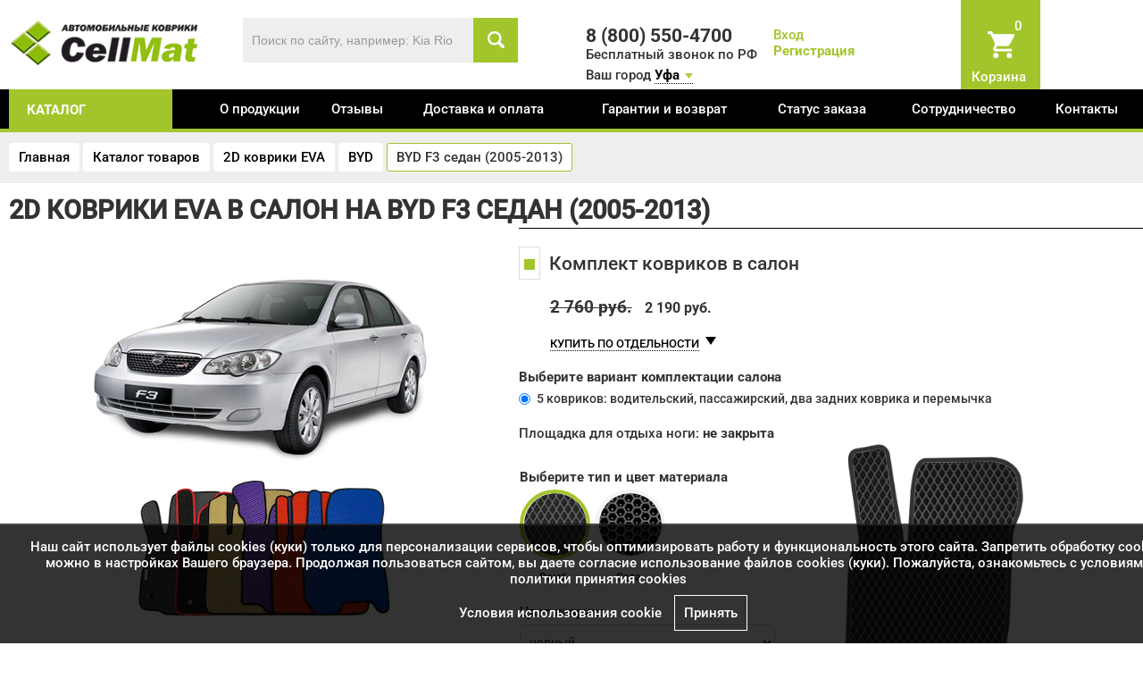

--- FILE ---
content_type: text/html; charset=UTF-8
request_url: https://ufa.cellmat.ru/catalogue/cars/byd/88.html
body_size: 13232
content:
<!DOCTYPE html>
<html xmlns="http://www.w3.org/1999/xhtml" xml:lang="ru" lang="ru">
<head>
<title>EVA коврики на BYD F3 седан (2005-2013) &#x1F697; | Купить автоковрики ЕВА в Уфе по низкой цене</title>
<meta name="google-site-verification" content="frxHKWOhu-6NPlFtodlL-9OuagZzQfYkmi69djv6o4c" />
<meta http-equiv="Content-Type" content="text/html;charset=utf-8"/>
<meta name="mailru-domain" content="lNFSAw9hNzK4mA3z" />
<meta name="viewport" content="width=device-width, initial-scale=1.0" />

<meta name="facebook-domain-verification" content="5ypfnkp0bc4r7zl2dmnfwj5llxeu9o" />
<link rel="shortcut icon" type="image/ico" href="https://ufa.cellmat.ru/favicon.ico"/>
<link rel="apple-touch-icon" href="https://ufa.cellmat.ru/images/apple-touch-icon-60x60.png"/>
<link rel="apple-touch-icon" sizes="76x76" href="https://ufa.cellmat.ru/images/apple-touch-icon-76x76.png"/>
<link rel="apple-touch-icon" sizes="120x120" href="https://ufa.cellmat.ru/images/apple-touch-icon-120x120.png"/>
<link rel="apple-touch-icon" sizes="152x152" href="https://ufa.cellmat.ru/images/apple-touch-icon-152x152.png"/>

<meta name="description" content="Автомобильные коврики EVA в &#x1F6D2 BYD F3 седан (2005-2013) можно приобрести в Уфе по низкой стоимости. &#x1F6D2; Цены автоковров на BYD F3 седан (2005-2013) &#x1F6D2" />
<meta name="keywords" content="BYD F3 седан (2005-2013), EVA, полики, в Уфе" />
<link href="https://ufa.cellmat.ru/assets/css.css?ver=6dbce9f0d6716401528209ae7a9c5fcb" rel="stylesheet" type="text/css"/>
		
<script type="text/javascript" src="https://ufa.cellmat.ru/assets/top.js?ver=8a3971147eeb01530a9a7edbeddfa02c"></script>
		


<script>
var serverfullname="https://ufa.cellmat.ru/";	
window.dataLayer = window.dataLayer || [];
</script>
<meta property="og:title" content="EVA коврики на BYD F3 седан (2005-2013) &#x1F697; | Купить автоковрики ЕВА в Уфе по низкой цене"/>
<meta property="og:description" content="Автомобильные коврики EVA в &#x1F6D2 BYD F3 седан (2005-2013) можно приобрести в Уфе по низкой стоимости. &#x1F6D2; Цены автоковров на BYD F3 седан (2005-2013) &#x1F6D2"/>
<meta property="og:image" content="https://ufa.cellmat.ru/images/logo.png"/>
<meta property="og:type" content="website" />
<meta property="og:site_name" content="CellMat" />

<script type="text/javascript">!function(){var t=document.createElement("script");t.type="text/javascript",t.async=!0,t.src='https://vk.com/js/api/openapi.js?169',t.onload=function(){VK.Retargeting.Init("VK-RTRG-1759785-aXdAE"),VK.Retargeting.Hit()},document.head.appendChild(t)}();</script><noscript><img src="https://vk.com/rtrg?p=VK-RTRG-1759785-aXdAE" style="position:fixed; left:-999px;" alt=""/></noscript>

</head>
<body class="bodyxcatalogue">
<!-- Google Tag Manager (noscript) -->

<noscript><iframe src="https://www.googletagmanager.com/ns.html?id=GTM-WHL99C4"

height="0" width="0" style="display:none;visibility:hidden"></iframe></noscript>

<!-- End Google Tag Manager (noscript) -->



<div class="mobilepanel" style="display: none;">
	<table><tr><td class="ccol1"><div class="moblemenu" onclick="slideout.toggle();"></div></td><td class="ccol2">
	<div class="logo"><a href="https://ufa.cellmat.ru/"><img class="logo" alt="Автомобильные коврики EVA CellMat" src="https://ufa.cellmat.ru/images/logo.png"/></a></div>
	</td>
	
	<td>
	<ul class="mobile_icons">
		<li><div class="phone-wrp-mobile"><a onclick="VK.Retargeting.Event('click_number')" href="tel:8 (800) 550-4700"><img src="https://ufa.cellmat.ru/images/phone-white.png"/ alt="Бесплатный звонок" /><span>Бесплатный звонок</span></a></div></li>
		<li><div class="basket-place"> <div id="basket"><a  href="https://ufa.cellmat.ru/basket/"  class="icon basket_icon"><span class="basket_count">0</span></a>
<div class="basket_word">Корзина</div></div></div></li>
	</ul>
	</td></tr></table>
</div>
 <nav id="menu" style="display: none;">
     	<div class="category_container"></div>
     	<div class="menu_container"></div>
    	
</nav>

	<div id="mobile_search_wrapper"></div>

<div class="header_wrapper " >
	<div class="site">
	<div class="wrapper">
		 
		 <div class="head-line1">
			 
		 <a href="#"  class="icon iconmenumobail"></a>
		 
		 <div class="row-fluid">
		 	<div class="span6">
				 	<div class="row-fluid">
				 		<div class="span5">
				 				<div class="logopadding  padding20">
				 					<a href="https://ufa.cellmat.ru/" title="Автомобильные коврики EVA CellMat"><img class="logo" src="https://ufa.cellmat.ru/images/logo_white.png" alt="Автомобильные коврики EVA CellMat"/></a>
				 				</div>
				 		</div>
				 		<div class="span7">
				 			<div class="search_wrapper">
				 			<form  method="get" action="https://ufa.cellmat.ru/catalogue/" class="search" onsubmit="VK.Goal('search');VK.Retargeting.Event('search');return true;">
				 			<input name="search" placeholder="Поиск по сайту, например: Kia Rio" class="is" id="search_box" value=""/><button class="icon s"></button>
							</form>			
							</div>
			 			</div>
				 	</div>	
		 	</div>
		 	<div class="span6">
		 		<div class="row-fluid datacontainer">
				 	<div class="span4 phonecontainer">
					 	<div class="freephone padding30" style="position: relative;">8 (800) 550-4700</div>
					 	<div class="freephoneunder">Бесплатный звонок по РФ </div>
					</div>
						 <div class="span4 logincontainer">	
								<div class="login_wrapper">		<a href="https://ufa.cellmat.ru/action/getlogin/" class="enter" title="" rel="facebox">Вход</a>
<br>
<a href="https://ufa.cellmat.ru/register/" class="register" >Регистрация</a>
</div>
					</div>
						<div class="span2 basketcontainer" style="position: relative;"><span class="basket-place"> <span id="basket"><a  href="https://ufa.cellmat.ru/basket/"  class="icon basket_icon"><span class="basket_count">0</span></a>
<div class="basket_word">Корзина</div></span></span></div>

				</div>
					<div class="region" >
						 	<div class="region_selector">Ваш город <a href="https://ufa.cellmat.ru/action/cityselector/" class="region_selectora" rel="facebox">Уфа</a></div>
						 	</div>
				
			</div>			
		</div>
		</div>	 
</div>	
</div>
</div>
<main id="panel" style="" class="graybg">

	<div class="menu_wrapper">
				<div class="site">
					<div class="wrapper">
						<div class="row-fluid"><div class="span2">
						<div class="catwrapper"><a href="https://ufa.cellmat.ru/catalogue/" class="catalogue">каталог</a>
						<div class="fastcatalogue"><ul class="shortcatalogue"><li><a href="https://ufa.cellmat.ru/catalogue/cars/">2D коврики EVA</a></li><li><a href="https://ufa.cellmat.ru/catalogue/3d-eva-kovriki-avtomobilnye/">3D коврики EVA с бортами</a></li><li><a href="https://ufa.cellmat.ru/catalogue/aksessuary/">Аксессуары для ковриков</a></li><li><a href="https://ufa.cellmat.ru/catalogue/kovriki-dlya-doma/">EVA коврики для дома</a></li></ul></div></div>
						</div><div class="span10 menucontent">
          
        
            <ul class="nav-navbar-nav">
       <li class=""><a href="https://ufa.cellmat.ru/about/" >О продукции</a></li> <li class=""><a href="https://ufa.cellmat.ru/otzivi/" >Отзывы</a></li> <li class=""><a href="https://ufa.cellmat.ru/dostavkaioplata/" >Доставка и оплата</a></li> <li class=""><a href="https://ufa.cellmat.ru/return/" >Гарантии и возврат</a></li> <li class=""><a href="https://ufa.cellmat.ru/orderstatus/" >Статус заказа</a></li> <li class=""><a href="https://ufa.cellmat.ru/partners/" >Сотрудничество</a></li> <li class=""><a href="https://ufa.cellmat.ru/contacts/" >Контакты</a></li></ul>     
                
            </div></div>
					</div>
				</div>
	</div>




	<div class="own_wrapper" style="background: [own_wrapper]"><div class="site">
<div class="wrapper">
	<ul class="crumble" itemscope itemtype="https://schema.org/BreadcrumbList">
<li itemprop="itemListElement" itemscope itemtype="https://schema.org/ListItem">
        <a href="https://ufa.cellmat.ru/" title="Главная" itemprop="item">
            <span itemprop="name">Главная</span>
            <meta itemprop="position" content="0">
        </a></li>

<li itemprop="itemListElement" itemscope itemtype="https://schema.org/ListItem">
        <a href="https://ufa.cellmat.ru/catalogue/" title="Каталог товаров" itemprop="item">
            <span itemprop="name">Каталог товаров</span>
            <meta itemprop="position" content="1">
        </a></li>

<li itemprop="itemListElement" itemscope itemtype="https://schema.org/ListItem">
        <a href="https://ufa.cellmat.ru/catalogue/cars/" title="2D коврики EVA" itemprop="item">
            <span itemprop="name">2D коврики EVA</span>
            <meta itemprop="position" content="2">
        </a></li>

<li itemprop="itemListElement" itemscope itemtype="https://schema.org/ListItem">
        <a href="https://ufa.cellmat.ru/catalogue/cars/byd/" title="BYD" itemprop="item">
            <span itemprop="name">BYD</span>
            <meta itemprop="position" content="3">
        </a></li>
<li>BYD F3 седан (2005-2013)</li></ul>
</div>
</div>
</div>
<div class="site "><div class="wrapper">

<h1 class="name0">2D коврики EVA в салон  на BYD F3 седан (2005-2013)</h1>

<div class="row-fluid">
<div class="span[span3]"></div>
<div class="span[span9]"><div class="goodcard goodcard179" data-id="88" itemscope itemtype="http://schema.org/Product">
	<meta itemprop="name" content="[h1]">
		<meta itemprop="image" content="https://ufa.cellmat.ru/images/nophoto.png">
	<div class="row-fluid">
	<div class="span5" class="img_container">
		<div class="row-fluid">
		<div style="text-align: center;"><img class="lazy" data-src="https://ufa.cellmat.ru/goods/card_5faa523f3d49a.png" alt="2D коврики EVA в салон  на BYD F3 седан (2005-2013)"></div>
		<div style="text-align: center;position: relative;" class="photo2_container">
				<img class="lazy" data-src="https://ufa.cellmat.ru/images/nophoto.png" alt="2D коврики EVA BYD F3 седан (2005-2013)">
		</div>
				<div class="gallery gallerycard owl-carousel owl-theme"><div class="wrapp"><a href="https://ufa.cellmat.ru/cache/gallery/1024x768x625.jpg" data-fancybox="group"  rel="group" class="fancy" title="2D коврики EVA BYD F3 седан (2005-2013)"><img class="lazy" data-src="https://ufa.cellmat.ru/cache/gallery/250x250x625.jpg" alt="2D коврики EVA BYD F3 седан (2005-2013)"></a></div><div class="wrapp"><a href="https://ufa.cellmat.ru/cache/gallery/1024x768x629.jpg" data-fancybox="group"  rel="group" class="fancy" title="2D коврики EVA BYD F3 седан (2005-2013)"><img class="lazy" data-src="https://ufa.cellmat.ru/cache/gallery/250x250x629.jpg" alt="2D коврики EVA BYD F3 седан (2005-2013)"></a></div><div class="wrapp"><a href="https://ufa.cellmat.ru/cache/gallery/1024x768x626.jpg" data-fancybox="group"  rel="group" class="fancy" title="2D коврики EVA BYD F3 седан (2005-2013)"><img class="lazy" data-src="https://ufa.cellmat.ru/cache/gallery/250x250x626.jpg" alt="2D коврики EVA BYD F3 седан (2005-2013)"></a></div><div class="wrapp"><a href="https://ufa.cellmat.ru/cache/gallery/1024x768x627.jpg" data-fancybox="group"  rel="group" class="fancy" title="2D коврики EVA BYD F3 седан (2005-2013)"><img class="lazy" data-src="https://ufa.cellmat.ru/cache/gallery/250x250x627.jpg" alt="2D коврики EVA BYD F3 седан (2005-2013)"></a></div><div class="wrapp"><a href="https://ufa.cellmat.ru/cache/gallery/1024x768x628.jpg" data-fancybox="group"  rel="group" class="fancy" title="2D коврики EVA BYD F3 седан (2005-2013)"><img class="lazy" data-src="https://ufa.cellmat.ru/cache/gallery/250x250x628.jpg" alt="2D коврики EVA BYD F3 седан (2005-2013)"></a></div><div class="wrapp"><a href="https://ufa.cellmat.ru/cache/gallery/1024x768x630.jpg" data-fancybox="group"  rel="group" class="fancy" title="2D коврики EVA BYD F3 седан (2005-2013)"><img class="lazy" data-src="https://ufa.cellmat.ru/cache/gallery/250x250x630.jpg" alt="2D коврики EVA BYD F3 седан (2005-2013)"></a></div></div>
		
	<div class="clear" style="padding-top: 20px;"></div>	
		<div class="warning warningcard">Срок изготовления заказа составляет 3-4 дня (без учёта времени на доставку)</div>
	
		 
		</div>
	
	</div>
	<div class="span7">
	<div class="hr"></div>
		<div class="allwrapper card_wrapper" itemprop="offers" itemscope itemtype="http://schema.org/Offer">
	 <meta itemprop="price" content="2190">
	 <link itemprop="availability" href="http://schema.org/InStock">
    <meta itemprop="priceCurrency" content="RUB">
	<div class="row-fluid"><div class="span12">
	
						<div class="withparent">
<span class="vline"></span>							
<div class="full_block"  rel='{"price":"2190","id":"1", "priceoriginal":"0"}'>
								<div  class="checkbox_site checkbox_active maincheckbox"><span class="checkbox_wrapper"><span class="c"></span></span>Комплект ковриков в салон</div>
								<div class="prc prcactive"><span class="oldprice">2 760 <span>руб.</span></span> <span class="newprice">2 190 руб.</span><span style="display:none;"> <span  class="minus">-</span><span><span class="count">1</span> к-т</span><span  class="plus">+</span></span></div>
							</div>
							<a href="javascript:void(0)" onclick="$('.show1').slideToggle();$('.withparent .vline').slideToggle();" class="dotted bysplit" style="display:">КУПИТЬ ПО ОТДЕЛЬНОСТИ</a><span  style="display:" class="arrrignt"></span>	
							<div class="item_parent show1" style="display:none;"><div class="full_block full_block5" rel='{"price":"990","id":"5", "priceoriginal":""}'><div  class="checkbox_site  "><span class="checkbox_wrapper"><span class="c"></span></span>Коврики второго ряда</div>
						<div class="prc"> <span class="oldprice" >1 250 <span>руб.</span></span> <span class="newprice">990 руб.</span><span style="display:none;"> <span class="minus">-</span><span><span class="count">1</span> шт.</span><span class="plus">+</span></span></div></div><div class="full_block full_block3" rel='{"price":"990","id":"3", "priceoriginal":""}'><div  class="checkbox_site  "><span class="checkbox_wrapper"><span class="c"></span></span>Водительский коврик</div>
						<div class="prc"> <span class="oldprice" >1 250 <span>руб.</span></span> <span class="newprice">990 руб.</span><span style="display:none;"> <span class="minus">-</span><span><span class="count">1</span> шт.</span><span class="plus">+</span></span></div></div><div class="full_block full_block4" rel='{"price":"990","id":"4", "priceoriginal":""}'><div  class="checkbox_site  "><span class="checkbox_wrapper"><span class="c"></span></span>Пассажирский коврик</div>
						<div class="prc"> <span class="oldprice" >1 250 <span>руб.</span></span> <span class="newprice">990 руб.</span><span style="display:none;"> <span class="minus">-</span><span><span class="count">1</span> шт.</span><span class="plus">+</span></span></div></div></div>
						</div><div class="acctitle chossetitle">Выберите вариант комплектации салона</div><ul class="complecttypesel"><li><label class="radio"><input type="radio" name="complecttype" value="7" checked>5 ковриков: водительский, пассажирский, два задних коврика и перемычка</label></li></ul><div class="shortdesc"><div>Площадка для отдыха ноги: <span>не закрыта</span></div></div>
	<table class="color_selector_table" border=0>
<tr><td style="width: 50%;">
	<div class="acctitle chossetitle">Выберите тип и цвет материала</div>
<ul class="mattype"><li><img class="active" src="https://ufa.cellmat.ru/images/mat/romb.png" data-price='' rel="1"><div class="title">Ромб</div></li><li><img class="" src="https://ufa.cellmat.ru/images/mat/sota.png" data-price='' rel="2"><div class="title">Сота</div></li></ul>
<div class="color_selector">
<div>Цвет коврика</div>
<select id="sel_matcolor" name="matcolor" onchange="$('.matcolor_card_wrapper').attr('src',$(this).find('option:selected').attr('rel')); GetPrice()"><option rel="https://ufa.cellmat.ru/images/mat/09.png" value=9 selected style="display:;" data-type="1">черный</option><option rel="https://ufa.cellmat.ru/images/mat/06.png" value=6  style="display:;" data-type="1">серый</option><option rel="https://ufa.cellmat.ru/images/mat/01.png" value=1  style="display:;" data-type="1">бежевый</option><option rel="https://ufa.cellmat.ru/images/mat/02.png" value=2  style="display:;" data-type="1">коричневый</option><option rel="https://ufa.cellmat.ru/images/mat/26.png" value=26  style="display:;" data-type="1">горчичный</option><option rel="https://ufa.cellmat.ru/images/mat/03.png" value=3  style="display:;" data-type="1">красный</option><option rel="https://ufa.cellmat.ru/images/mat/07.png" value=7  style="display:;" data-type="1">синий</option><option rel="https://ufa.cellmat.ru/images/mat/35.png" value=35  style="display:;" data-type="1">бордовый</option><option rel="https://ufa.cellmat.ru/images/mat/28.png" value=28  style="display:;" data-type="1">темно-синий</option><option rel="https://ufa.cellmat.ru/images/mat/05.png" value=5  style="display:;" data-type="1">салатовый</option><option rel="https://ufa.cellmat.ru/images/mat/27.png" value=27  style="display:;" data-type="1">темно-зеленый</option><option rel="https://ufa.cellmat.ru/images/mat/10.png" value=11  style="display:;" data-type="1">белый</option><option rel="https://ufa.cellmat.ru/images/mat/04.png" value=4  style="display:;" data-type="1">оранжевый</option><option rel="https://ufa.cellmat.ru/images/mat/08.png" value=8  style="display:;" data-type="1">фиолетовый</option><option rel="https://ufa.cellmat.ru/images/mat/sota/09.png" value=22  style="display:none;" data-type="2">черный</option><option rel="https://ufa.cellmat.ru/images/mat/sota/06.png" value=19  style="display:none;" data-type="2">серый</option><option rel="https://ufa.cellmat.ru/images/mat/sota/01.png" value=14  style="display:none;" data-type="2">бежевый</option><option rel="https://ufa.cellmat.ru/images/mat/sota/02.png" value=15  style="display:none;" data-type="2">коричневый</option><option rel="https://ufa.cellmat.ru/images/mat/sota/03.png" value=16  style="display:none;" data-type="2">красный</option><option rel="https://ufa.cellmat.ru/images/mat/sota/36.png" value=36  style="display:none;" data-type="2">бордовый</option><option rel="https://ufa.cellmat.ru/images/mat/sota/07.png" value=20  style="display:none;" data-type="2">синий</option><option rel="https://ufa.cellmat.ru/images/mat/sota/32.png" value=32  style="display:none;" data-type="2">темно-синий</option><option rel="https://ufa.cellmat.ru/images/mat/sota/31.png" value=31  style="display:none;" data-type="2">темно-зеленый</option></select>
	<div class="acctitle chossetitle" style="display: none">Выберите тип и цвет окановки</div>
<div style="display: none">
<ul class="bordertype"><li><img class="active" src="https://ufa.cellmat.ru/images/mat/border/rs.png" rel="1"><div class="title">Ременная стропа</div></li></ul>
</div>
<div>Цвет окантовки</div>
<select id="sel_bordercolor" name="bordercolor" onchange="$('.bordercolor_card_wrapper').attr('src',$(this).find('option:selected').attr('rel')); GetPrice()"><option rel="https://ufa.cellmat.ru/" value=78  style="display:;" data-type="1">бежевый</option><option rel="https://ufa.cellmat.ru/" value=79  style="display:;" data-type="1">белый</option><option rel="https://ufa.cellmat.ru/images/mat/border/rs/16.png" value=16  style="display:;" data-type="1">бордовый</option><option rel="https://ufa.cellmat.ru/images/mat/border/rs/02.png" value=2  style="display:;" data-type="1">желтый</option><option rel="https://ufa.cellmat.ru/images/mat/border/rs/17.png" value=17  style="display:;" data-type="1">зеленый</option><option rel="https://ufa.cellmat.ru/images/mat/border/rs/07.png" value=7  style="display:;" data-type="1">золотистый</option><option rel="https://ufa.cellmat.ru/images/mat/border/rs/18.png" value=18  style="display:;" data-type="1">коричневый</option><option rel="https://ufa.cellmat.ru/images/mat/border/rs/03.png" value=3  style="display:;" data-type="1">красный</option><option rel="https://ufa.cellmat.ru/images/mat/border/rs/04.png" value=4  style="display:;" data-type="1">оранжевый</option><option rel="https://ufa.cellmat.ru/images/mat/border/rs/05.png" value=5  style="display:;" data-type="1">розовый</option><option rel="https://ufa.cellmat.ru/images/mat/border/rs/06.png" value=6  style="display:;" data-type="1">салатовый</option><option rel="https://ufa.cellmat.ru/images/mat/border/rs/08.png" value=8  style="display:;" data-type="1">светло-серый</option><option rel="https://ufa.cellmat.ru/images/mat/border/rs/10.png" value=10  style="display:;" data-type="1">синий</option><option rel="https://ufa.cellmat.ru/images/mat/border/rs/12.png" value=12  style="display:;" data-type="1">темно-зеленый</option><option rel="https://ufa.cellmat.ru/images/mat/border/rs/09.png" value=9  style="display:;" data-type="1">тёмно-серый</option><option rel="https://ufa.cellmat.ru/images/mat/border/rs/19.png" value=19  style="display:;" data-type="1">темно-синий</option><option rel="https://ufa.cellmat.ru/images/mat/border/rs/13.png" value=13  style="display:;" data-type="1">фиолетовый</option><option rel="https://ufa.cellmat.ru/images/mat/border/rs/11.png" value=11  style="display:;" data-type="1">хаки</option><option rel="https://ufa.cellmat.ru/images/mat/border/rs/14.png" value=14 selected style="display:;" data-type="1">черный</option></select>
</div>
</td><td >
<div id="mat_visual">
<img src="https://ufa.cellmat.ru//images/mat/09.png" class="matcolor matcolor_card_wrapper">
<img src="https://ufa.cellmat.ru//images/mat/border/rs/14.png" class="bordercolor bordercolor_card_wrapper">
<img src="" id="podp" style="display: none">
<img src="" id="shild" style="display: none">
<img src="https://ufa.cellmat.ru/images/clumb.png" id="clumb" style="display: none">
</div>
<div style="margin-top: 20px;">* пример коврика</div>
</td>
</table>
	<div><div class="acctitle">Выберите дополнительные акссессуары к коврикам</div> <div class="row-fluid nearcatalog"><div class="span6"><div class="addgoodselect"><select name="podp" ><option value="">Без подпятника</option><option value="1187" rel='{"constructor":"https:\/\/ufa.cellmat.ru\/goods\/case_5eba5494503b7.png","img":"https:\/\/ufa.cellmat.ru\/goods\/case_5d13e6655889a.jpg","imgbig":"https:\/\/ufa.cellmat.ru\/goods\/card_5d13e6655889a.jpg","price":"590","priceoriginal":null,"goodid":"1187","name":"\u041f\u043e\u0434\u043f\u044f\u0442\u043d\u0438\u043a \u0430\u043b\u044e\u043c\u0438\u043d\u0438\u0435\u0432\u044b\u0439 \u00ab\u0417\u043e\u043b\u043e\u0442\u043e\u00bb"}' >Подпятник алюминиевый «Золото», 590 <span>руб.</span></option><option value="1047" rel='{"constructor":"https:\/\/ufa.cellmat.ru\/goods\/case_5ea133954bb9b.png","img":"https:\/\/ufa.cellmat.ru\/goods\/case_5bcf90fd5a4bb.jpg","imgbig":"https:\/\/ufa.cellmat.ru\/goods\/card_5bcf90fd5a4bb.jpg","price":"290","priceoriginal":null,"goodid":"1047","name":"\u041f\u043e\u0434\u043f\u044f\u0442\u043d\u0438\u043a \u043f\u043e\u043b\u0438\u043c\u0435\u0440\u043d\u044b\u0439 \u00ab\u0420\u043e\u043c\u0431\u00bb \u0431\u0435\u0436\u0435\u0432\u044b\u0439"}' >Подпятник полимерный «Ромб» бежевый, 290 <span>руб.</span></option><option value="1046" rel='{"constructor":"https:\/\/ufa.cellmat.ru\/goods\/case_5ea1338cd8576.png","img":"https:\/\/ufa.cellmat.ru\/goods\/case_5bbfe08b0cc2a.jpg","imgbig":"https:\/\/ufa.cellmat.ru\/goods\/card_5bbfe08b0cc2a.jpg","price":"290","priceoriginal":null,"goodid":"1046","name":"\u041f\u043e\u0434\u043f\u044f\u0442\u043d\u0438\u043a \u043f\u043e\u043b\u0438\u043c\u0435\u0440\u043d\u044b\u0439 \u00ab\u0420\u043e\u043c\u0431\u00bb \u0441\u0435\u0440\u044b\u0439"}' >Подпятник полимерный «Ромб» серый, 290 <span>руб.</span></option><option value="1045" rel='{"constructor":"https:\/\/ufa.cellmat.ru\/goods\/case_5ea1339f966d2.png","img":"https:\/\/ufa.cellmat.ru\/goods\/case_5bbfe060f0f10.jpg","imgbig":"https:\/\/ufa.cellmat.ru\/goods\/card_5bbfe060f0f10.jpg","price":"290","priceoriginal":null,"goodid":"1045","name":"\u041f\u043e\u0434\u043f\u044f\u0442\u043d\u0438\u043a \u043f\u043e\u043b\u0438\u043c\u0435\u0440\u043d\u044b\u0439 \u00ab\u0420\u043e\u043c\u0431\u00bb \u0447\u0451\u0440\u043d\u044b\u0439"}' >Подпятник полимерный «Ромб» чёрный, 290 <span>руб.</span></option><option value="1312" rel='{"constructor":"https:\/\/ufa.cellmat.ru\/goods\/case_5ea6834bda990.png","img":"https:\/\/ufa.cellmat.ru\/goods\/case_620cfa155cfde.jpg","imgbig":"https:\/\/ufa.cellmat.ru\/goods\/card_620cfa155cfde.jpg","price":"290","priceoriginal":null,"goodid":"1312","name":"\u041f\u043e\u0434\u043f\u044f\u0442\u043d\u0438\u043a \u043f\u043e\u043b\u0438\u043c\u0435\u0440\u043d\u044b\u0439 \u00ab\u0421\u043e\u0442\u044b\u00bb \u0431\u0435\u0436\u0435\u0432\u044b\u0439"}' >Подпятник полимерный «Соты» бежевый, 290 <span>руб.</span></option><option value="1191" rel='{"constructor":"https:\/\/ufa.cellmat.ru\/goods\/case_5eba54b332754.png","img":"https:\/\/ufa.cellmat.ru\/goods\/case_5d222fae66009.jpg","imgbig":"https:\/\/ufa.cellmat.ru\/goods\/card_5d222fae66009.jpg","price":"290","priceoriginal":null,"goodid":"1191","name":"\u041f\u043e\u0434\u043f\u044f\u0442\u043d\u0438\u043a \u043f\u043e\u043b\u0438\u043c\u0435\u0440\u043d\u044b\u0439 \u00ab\u0421\u043e\u0442\u044b\u00bb \u0441\u0435\u0440\u044b\u0439"}' >Подпятник полимерный «Соты» серый, 290 <span>руб.</span></option><option value="1190" rel='{"constructor":"https:\/\/ufa.cellmat.ru\/goods\/case_5eba54d37c7e2.png","img":"https:\/\/ufa.cellmat.ru\/goods\/case_5d222fa5a5e2c.jpg","imgbig":"https:\/\/ufa.cellmat.ru\/goods\/card_5d222fa5a5e2c.jpg","price":"290","priceoriginal":null,"goodid":"1190","name":"\u041f\u043e\u0434\u043f\u044f\u0442\u043d\u0438\u043a \u043f\u043e\u043b\u0438\u043c\u0435\u0440\u043d\u044b\u0439 \u00ab\u0421\u043e\u0442\u044b\u00bb \u0447\u0451\u0440\u043d\u044b\u0439"}' >Подпятник полимерный «Соты» чёрный, 290 <span>руб.</span></option></select><div id="pod_container"></div></div></div></div></div>
	
	</div>
	</div>
	<div class="order_wrapper"><div class="row-fluid"><div class="span6">
	
	<div><div class="allCost"><span id="order_sum"></span> руб.</div>			
	<div class="rrc"></div>
	
	<!-- <div class="allCostAction" style="display: none;">Сумма заказа со скидкой: <span id="order_sumnew"></span> руб.</div>		 -->	
		<div style="display: "><a href="javascript:void(0)" onclick="AddToBasket2(88, 'card_wrapper');" class="addtobasket inverbtn">Добавить в корзину</a></div>
		<div style="display: none"> <a href="javascript:void(0)" onclick="FastOrderDo(88, 'card_wrapper');" class="addtobasket">Оформить заказ</a></div>
	
	</div>
		<input type="hidden" id="ordedetail" value="">
	
	</div>
	<div class="span6 nomobile"><div class="bold">Список товаров для покупки:</div>
	<div id="buylist" class="nomobile"></div>
	</div>
	</div>
	</div></div>
	


	
	</div>
	
	
	
	</div>

	 
<div></div>

<ul class="nav nav-tabs">
    <li class="active"><a href="#tab2" data-toggle="tab">Описание</a></li>
    <li ><a href="#tab1" data-toggle="tab">Характеристики</a></li>
  </ul>
 <div class="tab-content">
   <div class="tab-pane" id="tab1">
  <div class="characteristics"><table class="table table-striped">
<tr><td>Производитель ковриков</td><td>CellMat™ (ИП Давидханов Г.А.)</td></tr>
<tr><td>Сертификация продукции</td><td> <a href="https://ufa.cellmat.ru/images/sertsootv.jpg" target="_blank" rel="fancybox">Сертификат соответствия</a></td></tr>
<tr><td>Менеджмент качества</td><td> <a href="https://ufa.cellmat.ru/images/sertISO9001.jpg" target="_blank" rel="fancybox">Сертификат соответствия ISO 9001:2015</a></td></tr>
<tr><td>Состав комплекта</td><td> <div>5 ковриков: водительский, пассажирский, два задних коврика и перемычка</div></td></tr>
<tr><td>Площадка отдыха левой ноги водителя</td><td> не закрыта</td></tr>
<tr><td>Штатные крепления модели</td><td> </td></tr>
<tr><td>Дополнительные крепления</td><td> липучки 50 мм (текстильная застёжка Velcro)</td></tr>
<tr><td>Тип материала</td><td> вспененный этилентвинилацетат (EVA), защищённый патентом РФ RU178815U1</td></tr>
<tr><td>Производитель материала</td><td> ООО "ЭкоПолимеры", Россия</td></tr>
<tr><td>Толщина материала</td><td> 10-12 мм</td></tr>
<tr><td>Глубина ячеек</td><td> 7-8 мм</td></tr>
<tr><td>Форма ячеек</td><td> ромб или шестигранник (сота)</td></tr>
<tr><td>Вместимость ячеек</td><td> 2,5 литра на 1 кв.м.</td></tr>
<tr><td>Материал окантовки</td><td> полипропиленовая стропа</td></tr>
<tr><td>Сезонность ковриков</td><td> всесезонные</td></tr>
<tr><td>Температурный диапазон</td><td> от от -50 °С до +50 °С</td></tr>
<tr><td>Гарантийный срок</td><td> 1 год или 20000 км пробега</td></tr>
<tr><td>Срок эксплуатации</td><td> до 5 лет или до 100000 км пробега</td></tr>
<tr><td>Габариты упаковки</td><td> 750*550*50 мм</td></tr>
<tr><td>Средний вес комплекта ковриков</td><td> 2 кг</td></tr>
</table></div>
	
  </div>
  <div class="tab-pane  active" id="tab2">
<div itemprop="description"><div class="row-fluid">
	
	<div class="span8">
	
<p><strong>Автомобильные коврики для BYD F3 седан (2005-2013)</strong> в салон авто и багажник сделаны из инновационного полимерного материала EVA, изысканная структура в виде ячеек не дает воде, пыли и снегу разлетаться по салону машины и багажнику. Автоковрики зафиксированы на полу определенными клипсами, соответствующими BYD F3 седан (2005-2013), и не двигаются в процессе езды. </p>
<p>Уникальными свойствами является быстрая чистота пола в машине после посадки в плохую погоду. Такими свойствами не сможет похвастаться обычное покрытие. На деле с помощью ЭВА покрытия можно повысить уровень комфорта во всем автомобиле. </p>
<p>Заказывая коврики у нас, вы легко получите повседневный комфорт за невысокую цену. Важно, что при производстве используются индивидуальные лекала для каждой марки авто. В обычном интернет-магазине вы не найдете такого ассортимента как у нашей компании.</p>
<p>Главное преимущество EVA перед обычными, оригинальными поликами - это возможность, которая позволяет качественно создать защиту автомобильного текстиля от мусора и воды, а также:</p>
<ul><li>Благодаря особой структуре за ковриками легче ухаживать. Достаточно их просто вытряхнуть. </li>
<li>Клиенты очень часто делают свой выбор в пользу ЕВА не только потому, что надежно защищают от грязи, а еще потому, что они экологичны. </li>
<li>Покрытие всегда есть в наличии для передних мест пассажиров и для задних поликов задних сидений. </li>
<li>Стандартный набор в любом оформлении отлично подойдет для любой марки. </li>
<li>Ковры – соты самый лучший вариант для российского климата. Они обеспечивают достаточную защиту для текстиля всегда и являются лидером среди автомобильных покрытий на рынке. </li>
<li>ЕВА покупают и еще и потому что это очень просто удобно. </li>
<p>Обратите свое внимание, что для постоянных покупателей после получения первого заказа действует программа лояльности (условия уточняйте у менеджера). Чтобы задать вопрос об использовании покрытия, сервисе, быстроте доставки в пункт выдачи, а также работе сайта и нужно позвонить по телефону или по ссылке для связи написать нам. Найти всю информацию можно в шапке сайта. </p>

	
	</div>
	<div class="span4">
<a href="https://youtu.be/EVd-eyZEC2g" class="grouped_elements"><img src="https://ufa.cellmat.ru/images/video.jpg"></a>

</div>
	</div> </div>
  </div>
  </div>
<div class="opinions_wrapper">
<div class="site">
<div class="wrapper">
<div class="ttl">
	<div >
		<h2 class="h2">Реальные отзывы</h2>
		<div class="underh2">Наших клиентов на я.маркет</div>
	</div>
	<a class="grad_wrapper" href="https://market.yandex.ru/shop--eva-kovriki-cellmat/480633/reviews" target="_blank" rel="nofollow" >
		<div class="grade"><span class="gradedigi">4.8</span> <span class="stars"></span></div>
		<div class="understars">рейтинг на основании 4019 оценок</div>
	</a>

</div>
<ul class="opinions owl-theme owl-carousel"><li><div class="item"><a href="https://ufa.cellmat.ru/cache/opinions/1024x768x648212af02246.png" data-fancybox="opinions" ><img class="owl-lazy" data-src="https://ufa.cellmat.ru/cache/opinions/500x700x648212af02246.png" alt=""/></a></div></li><li><div class="item"><a href="https://ufa.cellmat.ru/cache/opinions/1024x768x648212c195c3e.png" data-fancybox="opinions" ><img class="owl-lazy" data-src="https://ufa.cellmat.ru/cache/opinions/500x700x648212c195c3e.png" alt=""/></a></div></li><li><div class="item"><a href="https://ufa.cellmat.ru/cache/opinions/1024x768x646c8f12cb2bb.jpg" data-fancybox="opinions" ><img class="owl-lazy" data-src="https://ufa.cellmat.ru/cache/opinions/500x700x646c8f12cb2bb.jpg" alt=""/></a></div></li><li><div class="item"><a href="https://ufa.cellmat.ru/cache/opinions/1024x768x64821ad1201ba.png" data-fancybox="opinions" ><img class="owl-lazy" data-src="https://ufa.cellmat.ru/cache/opinions/500x700x64821ad1201ba.png" alt=""/></a></div></li><li><div class="item"><a href="https://ufa.cellmat.ru/cache/opinions/1024x768x646c8f2604cc3.png" data-fancybox="opinions" ><img class="owl-lazy" data-src="https://ufa.cellmat.ru/cache/opinions/500x700x646c8f2604cc3.png" alt=""/></a></div></li><li><div class="item"><a href="https://ufa.cellmat.ru/cache/opinions/1024x768x646c8f2ebd2bd.png" data-fancybox="opinions" ><img class="owl-lazy" data-src="https://ufa.cellmat.ru/cache/opinions/500x700x646c8f2ebd2bd.png" alt=""/></a></div></li><li><div class="item"><a href="https://ufa.cellmat.ru/cache/opinions/1024x768x646c8f3747a75.png" data-fancybox="opinions" ><img class="owl-lazy" data-src="https://ufa.cellmat.ru/cache/opinions/500x700x646c8f3747a75.png" alt=""/></a></div></li></ul>
</div>
</div>
</div>


	
	
	<div class="deliveryblock">
<h2 >Расчитайте стоимость доставки</h2>
<div class="row-fluid">
<div class="span9">
<div class="selectarea">
	<div class="city">Ваш город</div>
	<input type="text" name="city" id="city" alt="Ваш город"  value="">
	<input type="hidden" id="selcity" value="">
	<div class="city">Способ доставки</div>
	<div id="deltypes">Введите название города, что бы рассчитать стоимость доставки</div>
	<div style="color: lightgray" class="pribl">Приблизительная стоимость доставки за комплект</div>
<div id="delivercar"><img src="https://ufa.cellmat.ru/images/delivery.png"></div>
</div>
</div>

</div>

</div>

	
	
	
</div>
<script> 
$(document).ready(function() { 
if($(".full_block26").length>0){
	$(".full_block26").append('<div class="lapa_desc_wrapper"><span class="q">?</span><div class="lapa_desc"><span class="x">X</span><img src="https://ufa.cellmat.ru/images/lapa_desc.jpg"></div></div>');
	$(".lapa_desc_wrapper .q").click(function(event){
		$(".lapa_desc_wrapper .lapa_desc").toggle();
		event.stopPropagation();
		
	})
	$("body").click(function(){
		if($(".lapa_desc_wrapper .lapa_desc").css('display') == 'block'){
			$(".lapa_desc_wrapper .lapa_desc").hide();
		}
	})
}
	try{pixel.Event('tovar-view'); }
catch(Ex){}
}); 
</script>  
</div>

</div>
						
					
			</div>
</div>
<script>
var isDetail=true;
$(document).ready(function() { 
	
	try{
		if (isDetail){
			VK.Retargeting.Event('tovar-view');
			VK.Goal('view_product');
			VK.Retargeting.Event('view_product')	
		}
		else{
			VK.Retargeting.Event('tovar-view');
			VK.Goal('view_catalogue');
			VK.Retargeting.Event('view_catalogue')	
		}
	}
	catch(Ex){}
}); 
</script>
 <div class="footer" style="padding-top: 20px;">
	<div class="site">
	<div class="wrapper">
	<div class="row-fluid" >	
				<div class="span6">
				<div class="row-fluid"><div class="span6">	
					<div class="logo-wrapper">
						<a href="https://ufa.cellmat.ru/" title="Автомобильные коврики EVA CellMat"><img class="logo" src="https://ufa.cellmat.ru/images/logo.png" alt="Автомобильные коврики EVA CellMat"/></a>
						</div>
					<div class="footer-text"><div>ИП Сергин Игорь Сергеевич</div>
<div class="inn">ИНН 505397242068 | <span>ОГРНИП 321508100178017</span></div></div>
					<div class="yabanner">
					<div class="title">НАС РЕКОМЕНДУЮТ</div>
					<a href="https://clck.yandex.ru/redir/dtype=stred/pid=47/cid=73582/path=dynamic.120x110/*https://market.yandex.ru/shop--eva-kovriki-cellmat/480633/reviews"> <img src="https://clck.yandex.ru/redir/dtype=stred/pid=47/cid=73581/path=dynamic.120x110/*https://grade.market.yandex.ru/?id=480633&action=image&size=1" border="0" alt="Читайте отзывы покупателей и оценивайте качество магазина "EVA коврики CellMat" на Яндекс.Маркете" /> </a>
					</div>
				</div>
					<div class="span6">
					
									<div class="title">Контакты</div>
									<ul  class="footer-contacts">
					<li>					 <div class="freephone"><a href="tel:8 (800) 550-4700">8 (800) 550-4700</a></div>
										  	 <div class="freephoneunder freephoneunder2">Бесплатный звонок по РФ </div>
										 	</li>
	<li>		<div class="adress">144002, Московская область, г. Электросталь, ул. Мира 25Г корп. 1а</div></li>
	<li>		<div class="worktime">В будни: с 10:00 до 19:00</div></li>

<li>		 		<div class="mailinfo"><a href="mailto:sales@cellmat.ru">sales@cellmat.ru</a></div></li>
				<li><div class="social_wrapper"><div>Присоединяйтесь к нам</div>
					<a target="_blank" href="http://vk.com/cellmat" title="Вконтакте"><img alt="Мы Вконтакте" src="https://ufa.cellmat.ru/images/cellmat_1.png" /></a>&nbsp;
					<a target="_blank" href="https://www.drive2.ru/o/CellMat" title="drive2"><img alt="Мы на drive2" src="https://ufa.cellmat.ru/images/drive2.png" /></a>&nbsp;
					<!-- <a target="_blank" href="https://www.instagram.com/cellmat.ru/" title="инстаграм"><img alt="Мы в инстаграм" src="https://ufa.cellmat.ru/images/instagram.png" /></a> -->
					<a target="_blank" href="https://www.youtube.com/channel/UCgQ1LZGAMktEZS6iKKSbxtA" title="Youtube"><img alt="Мы на Youtube" src="https://ufa.cellmat.ru/images/youtube.png" /></a>
			
					<!-- <a target="_blank" href="https://www.facebook.com/eva.cellmat" title="Facebook"><img alt="Мы на Facebook" src="https://ufa.cellmat.ru/images/fb.png" /></a>
					 --><a target="_blank" href="https://twitter.com/CellMatRu" title="Twitter"><img alt="Мы в Twitter" src="https://ufa.cellmat.ru/images/twitter.png" /></a>
			
				</div>
					</li>
					</ul>
					
					
					
					</div>
					</div>
				</div>	
				<div class="span3">
				<div class="title">Меню</div>
				
				
 					<ul class="footer_menu"><li class=""><a href="https://ufa.cellmat.ru/about/" [first]>О продукции</a></li>
<li class=""><a href="https://ufa.cellmat.ru/otzivi/" [first]>Отзывы</a></li>
<li class=""><a href="https://ufa.cellmat.ru/dostavkaioplata/" [first]>Доставка и оплата</a></li>
<li class=""><a href="https://ufa.cellmat.ru/orderstatus/" [first]>Статус заказа</a></li>
</ul></div>
				<div class="span3">
<div class="title">Информация</div>
				
 					<ul class="footer_menu"><li class=""><a href="https://ufa.cellmat.ru/confidence/" [first]>Политика конфиденциальности</a></li>
<li class=""><a href="https://ufa.cellmat.ru/oferta/" [first]>Публичная оферта</a></li>
<li class=""><a href="https://ufa.cellmat.ru/partners/" [first]>Сотрудничество</a></li>
<li class=""><a href="https://ufa.cellmat.ru/contacts/" [first]>Контакты</a></li>
<li class=""><a href="https://ufa.cellmat.ru/accept/" [first]>Согласие на обработку персональных данных</a></li>
<li class=""><a href="https://ufa.cellmat.ru/usecookie/" [first]>Соглаcие на принятие куки</a></li>
</ul>
				<div><a href="https://ufa.cellmat.ru/sitemap/" style="color: black;">Карта сайта</a></div>
				</div>
			
					
			</div> 
			
				
<!-- VK Widget -->

<div id="vk_groups" data-loaded="" style="display: none;"></div>

			</div>
	</div>
</div>
<div class="develop-wrapper"><div class="site"><div class="wrapper"><div class="row-fluid"><div class="span6 "><strong>&copy;CellMat™</strong> 2013-2026</div><div class="span6 "> <div class="devvrapper">[+develop+]</div></div></div></div></div></div>

</main>
<!-- <script src="https://ufa.cellmat.ru/bootstrap/js/bootstrap.min.js"></script>
<script src="https://ufa.cellmat.ru/js/jquery-ui/jquery-ui.min.js"></script>

<script type="text/javascript" src="https://ufa.cellmat.ru/js/facebox/facebox.js"></script>
<script type="text/javascript" src="https://ufa.cellmat.ru/js/card.js?ver=0.3"></script>
<script src="https://ufa.cellmat.ru/js/fancybox/jquery.fancybox.min.js" type="text/javascript"></script>
<script src="https://ufa.cellmat.ru/js/addjava.js?ver=1.6"></script>
-->


<script  type="text/javascript" src="https://ufa.cellmat.ru/assets/bottom.js?ver=8a3971147eeb01530a9a7edbeddfa02c"></script>
		
<!-- Yandex.Metrika counter --> <script type="text/javascript" > (function(m,e,t,r,i,k,a){m[i]=m[i]||function(){(m[i].a=m[i].a||[]).push(arguments)}; m[i].l=1*new Date();k=e.createElement(t),a=e.getElementsByTagName(t)[0],k.async=1,k.src=r,a.parentNode.insertBefore(k,a)}) (window, document, "script", "https://mc.yandex.ru/metrika/tag.js", "ym"); ym(47260179, "init", { clickmap:true, trackLinks:true, accurateTrackBounce:true, webvisor:true, ecommerce:"dataLayer" }); </script> <noscript><div><img src="https://mc.yandex.ru/watch/47260179" style="position:absolute; left:-9999px;" alt="" /></div></noscript> <!-- /Yandex.Metrika counter -->

<script type="text/javascript">!function(){var t=document.createElement("script");t.type="text/javascript",t.async=!0,t.src='https://vk.com/js/api/openapi.js?169',t.onload=function(){VK.Retargeting.Init("VK-RTRG-1406429-6ZYih"),VK.Retargeting.Hit()},document.head.appendChild(t)}();</script><noscript><img src="https://vk.com/rtrg?p=VK-RTRG-1406429-6ZYih" style="position:fixed; left:-999px;" alt=""/></noscript>


<!-- Global site tag (gtag.js) - Google Analytics -->
<script async src="https://www.googletagmanager.com/gtag/js?id=UA-125634882-1"></script>
<script>
  window.dataLayer = window.dataLayer || [];
  function gtag(){dataLayer.push(arguments);}
  gtag('js', new Date());

  gtag('config', 'UA-125634882-1');
</script>
<!-- Rating@Mail.ru counter -->
<script type="text/javascript">
var _tmr = window._tmr || (window._tmr = []);
_tmr.push({id: "3127578", type: "pageView", start: (new Date()).getTime(), pid: "USER_ID"});
(function (d, w, id) {
  if (d.getElementById(id)) return;
  var ts = d.createElement("script"); ts.type = "text/javascript"; ts.async = true; ts.id = id;
  ts.src = "https://top-fwz1.mail.ru/js/code.js";
  var f = function () {var s = d.getElementsByTagName("script")[0]; s.parentNode.insertBefore(ts, s);};
  if (w.opera == "[object Opera]") { d.addEventListener("DOMContentLoaded", f, false); } else { f(); }
})(document, window, "topmailru-code");
</script><noscript><div>
<img src="https://top-fwz1.mail.ru/counter?id=3127578;js=na" style="border:0;position:absolute;left:-9999px;" alt="Top.Mail.Ru" />
</div></noscript>
<!-- //Rating@Mail.ru counter -->

<!-- Rating@Mail.ru counter dynamic remarketing appendix -->
<script type="text/javascript">
var _tmr = _tmr || [];
_tmr.push({
    type: 'itemView',
    productid: 'VALUE',
    pagetype: 'VALUE',
    list: 'VALUE',
    totalvalue: 'VALUE'
});
</script>
<!-- // Rating@Mail.ru counter dynamic remarketing appendix -->
<script>var amo_social_button = {id: "19611", hash: "f3d1cf76ae896d13f3fd8bfd36cc91a4d8cc3d96b1c86e6a2ceb26e1a9c74707", locale: "ru", setMeta: function(params) {this.params = this.params || []; this.params.push(params);}};</script><script id="amo_social_button_script" async="async" src="https://gso.amocrm.ru/js/button.js"></script>
<!-- Google Tag Manager -->

<script>(function(w,d,s,l,i){w[l]=w[l]||[];w[l].push({'gtm.start':

new Date().getTime(),event:'gtm.js'});var f=d.getElementsByTagName(s)[0],

j=d.createElement(s),dl=l!='dataLayer'?'&l='+l:'';j.async=true;j.src=

'https://www.googletagmanager.com/gtm.js?id='+i+dl;f.parentNode.insertBefore(j,f);

})(window,document,'script','dataLayer','GTM-WHL99C4');</script>

<!-- End Google Tag Manager -->

<div class="kt-cookies-popup" id="kt-cookies-cookies_popup" data-section-id="cookies_popup" data-section-type="kt-cookies">
  <div class="kt-cookies-inner">
    <div class="cookies-info-text mb-2">Наш сайт использует файлы cookies (куки) только для персонализации сервисов, чтобы оптимизировать работу и функциональность этого сайта. Запретить обработку cookies можно в настройках Вашего браузера. Продолжая пользоваться сайтом, вы даете согласие использование файлов cookies (куки). Пожалуйста, ознакомьтесь с условиями политики принятия сookies</div>
    <div class="cookies-buttons">
     <a href="https://ufa.cellmat.ru/usecookie/" class="cookies-more-btn" target="_blank">Условия использования cookie</a>
      <a href="#" class="cookies-accept-btn ">Принять</a>
    </div>
  </div>
</div>
<script>
$(document).load(function(){
	VK.Goal('view_catalogue');VK.Retargeting.Event('view_catalogue')
	
})
</script>
<!-- <script src="https://ufa.cellmat.ru/js/owl/owl.carousel.min.js"></script>
<script type="text/javascript" src="https://ufa.cellmat.ru/js/slideout.min.js" ></script>
 -->
<noindex><a href="javascript:void(0)" onclick="ToUp()" class="toup" ><img src="https://ufa.cellmat.ru/images/up.png"/></a></noindex>

</body>
</html>
      
      



--- FILE ---
content_type: text/css
request_url: https://ufa.cellmat.ru/assets/css.css?ver=6dbce9f0d6716401528209ae7a9c5fcb
body_size: 102095
content:
/*!
 * Bootstrap v2.3.2
 *
 * Copyright 2012 Twitter, Inc
 * Licensed under the Apache License v2.0
 * http://www.apache.org/licenses/LICENSE-2.0
 *
 * Designed and built with all the love in the world @twitter by @mdo and @fat.
 */.clearfix{*zoom:1}.clearfix:before,.clearfix:after{display:table;line-height:0;content:""}.clearfix:after{clear:both}.hide-text{font:0/0 a;color:transparent;text-shadow:none;background-color:transparent;border:0}.input-block-level{display:block;width:100%;min-height:30px;-webkit-box-sizing:border-box;-moz-box-sizing:border-box;box-sizing:border-box}article,aside,details,figcaption,figure,footer,header,hgroup,nav,section{display:block}audio,canvas,video{display:inline-block;*display:inline;*zoom:1}audio:not([controls]){display:none}html{font-size:100%;-webkit-text-size-adjust:100%;-ms-text-size-adjust:100%}a:focus{outline:thin dotted #333;outline:5px auto -webkit-focus-ring-color;outline-offset:-2px}a:hover,a:active{outline:0}sub,sup{position:relative;font-size:75%;line-height:0;vertical-align:baseline}sup{top:-.5em}sub{bottom:-.25em}img{width:auto\9;height:auto;max-width:100%;vertical-align:middle;border:0;-ms-interpolation-mode:bicubic}#map_canvas img,.google-maps img{max-width:none}button,input,select,textarea{margin:0;font-size:100%;vertical-align:middle}button,input{*overflow:visible;line-height:normal}button::-moz-focus-inner,input::-moz-focus-inner{padding:0;border:0}button,html input[type="button"],input[type="reset"],input[type="submit"]{cursor:pointer;-webkit-appearance:button}label,select,button,input[type="button"],input[type="reset"],input[type="submit"],input[type="radio"],input[type="checkbox"]{cursor:pointer}input[type="search"]{-webkit-box-sizing:content-box;-moz-box-sizing:content-box;box-sizing:content-box;-webkit-appearance:textfield}input[type="search"]::-webkit-search-decoration,input[type="search"]::-webkit-search-cancel-button{-webkit-appearance:none}textarea{overflow:auto;vertical-align:top}@media print{*{color:#000!important;text-shadow:none!important;background:transparent!important;box-shadow:none!important}a,a:visited{text-decoration:underline}a[href]:after{content:" (" attr(href) ")"}abbr[title]:after{content:" (" attr(title) ")"}.ir a:after,a[href^="javascript:"]:after,a[href^="#"]:after{content:""}pre,blockquote{border:1px solid #999;page-break-inside:avoid}thead{display:table-header-group}tr,img{page-break-inside:avoid}img{max-width:100%!important}@page{margin:.5cm}p,h2,h3{orphans:3;widows:3}h2,h3{page-break-after:avoid}}body{margin:0;font-family:"Helvetica Neue",Helvetica,Arial,sans-serif;font-size:14px;line-height:20px;color:#333;background-color:#fff}a{color:#08c;text-decoration:none}a:hover,a:focus{color:#005580;text-decoration:underline}.img-rounded{-webkit-border-radius:6px;-moz-border-radius:6px;border-radius:6px}.img-polaroid{padding:4px;background-color:#fff;border:1px solid #ccc;border:1px solid rgba(0,0,0,.2);-webkit-box-shadow:0 1px 3px rgba(0,0,0,.1);-moz-box-shadow:0 1px 3px rgba(0,0,0,.1);box-shadow:0 1px 3px rgba(0,0,0,.1)}.img-circle{-webkit-border-radius:500px;-moz-border-radius:500px;border-radius:500px}.row{margin-left:-20px;*zoom:1}.row:before,.row:after{display:table;line-height:0;content:""}.row:after{clear:both}[class*="span"]{float:left;min-height:1px;margin-left:20px}.container,.navbar-static-top .container,.navbar-fixed-top .container,.navbar-fixed-bottom .container{width:940px}.span12{width:940px}.span11{width:860px}.span10{width:780px}.span9{width:700px}.span8{width:620px}.span7{width:540px}.span6{width:460px}.span5{width:380px}.span4{width:300px}.span3{width:220px}.span2{width:140px}.span1{width:60px}.offset12{margin-left:980px}.offset11{margin-left:900px}.offset10{margin-left:820px}.offset9{margin-left:740px}.offset8{margin-left:660px}.offset7{margin-left:580px}.offset6{margin-left:500px}.offset5{margin-left:420px}.offset4{margin-left:340px}.offset3{margin-left:260px}.offset2{margin-left:180px}.offset1{margin-left:100px}.row-fluid{width:100%;*zoom:1}.row-fluid:before,.row-fluid:after{display:table;line-height:0;content:""}.row-fluid:after{clear:both}.row-fluid [class*="span"]{display:block;float:left;width:100%;min-height:30px;margin-left:2.127659574468085%;*margin-left:2.074468085106383%;-webkit-box-sizing:border-box;-moz-box-sizing:border-box;box-sizing:border-box}.row-fluid [class*="span"]:first-child{margin-left:0}.row-fluid .controls-row [class*="span"]+[class*="span"]{margin-left:2.127659574468085%}.row-fluid .span12{width:100%;*width:99.94680851063829%}.row-fluid .span11{width:91.48936170212765%;*width:91.43617021276594%}.row-fluid .span10{width:82.97872340425532%;*width:82.92553191489361%}.row-fluid .span9{width:74.46808510638297%;*width:74.41489361702126%}.row-fluid .span8{width:65.95744680851064%;*width:65.90425531914893%}.row-fluid .span7{width:57.44680851063829%;*width:57.39361702127659%}.row-fluid .span6{width:48.93617021276595%;*width:48.88297872340425%}.row-fluid .span5{width:40.42553191489362%;*width:40.37234042553192%}.row-fluid .span4{width:31.914893617021278%;*width:31.861702127659576%}.row-fluid .span3{width:23.404255319148934%;*width:23.351063829787233%}.row-fluid .span2{width:14.893617021276595%;*width:14.840425531914894%}.row-fluid .span1{width:6.382978723404255%;*width:6.329787234042553%}.row-fluid .offset12{margin-left:104.25531914893617%;*margin-left:104.14893617021275%}.row-fluid .offset12:first-child{margin-left:102.12765957446808%;*margin-left:102.02127659574467%}.row-fluid .offset11{margin-left:95.74468085106382%;*margin-left:95.6382978723404%}.row-fluid .offset11:first-child{margin-left:93.61702127659574%;*margin-left:93.51063829787232%}.row-fluid .offset10{margin-left:87.23404255319149%;*margin-left:87.12765957446807%}.row-fluid .offset10:first-child{margin-left:85.1063829787234%;*margin-left:84.99999999999999%}.row-fluid .offset9{margin-left:78.72340425531914%;*margin-left:78.61702127659572%}.row-fluid .offset9:first-child{margin-left:76.59574468085106%;*margin-left:76.48936170212764%}.row-fluid .offset8{margin-left:70.2127659574468%;*margin-left:70.10638297872339%}.row-fluid .offset8:first-child{margin-left:68.08510638297872%;*margin-left:67.9787234042553%}.row-fluid .offset7{margin-left:61.70212765957446%;*margin-left:61.59574468085106%}.row-fluid .offset7:first-child{margin-left:59.574468085106375%;*margin-left:59.46808510638297%}.row-fluid .offset6{margin-left:53.191489361702125%;*margin-left:53.085106382978715%}.row-fluid .offset6:first-child{margin-left:51.063829787234035%;*margin-left:50.95744680851063%}.row-fluid .offset5{margin-left:44.68085106382979%;*margin-left:44.57446808510638%}.row-fluid .offset5:first-child{margin-left:42.5531914893617%;*margin-left:42.4468085106383%}.row-fluid .offset4{margin-left:36.170212765957444%;*margin-left:36.06382978723405%}.row-fluid .offset4:first-child{margin-left:34.04255319148936%;*margin-left:33.93617021276596%}.row-fluid .offset3{margin-left:27.659574468085104%;*margin-left:27.5531914893617%}.row-fluid .offset3:first-child{margin-left:25.53191489361702%;*margin-left:25.425531914893618%}.row-fluid .offset2{margin-left:19.148936170212764%;*margin-left:19.04255319148936%}.row-fluid .offset2:first-child{margin-left:17.02127659574468%;*margin-left:16.914893617021278%}.row-fluid .offset1{margin-left:10.638297872340425%;*margin-left:10.53191489361702%}.row-fluid .offset1:first-child{margin-left:8.51063829787234%;*margin-left:8.404255319148938%}[class*="span"].hide,.row-fluid [class*="span"].hide{display:none}[class*="span"].pull-right,.row-fluid [class*="span"].pull-right{float:right}.container{margin-right:auto;margin-left:auto;*zoom:1}.container:before,.container:after{display:table;line-height:0;content:""}.container:after{clear:both}.container-fluid{padding-right:20px;padding-left:20px;*zoom:1}.container-fluid:before,.container-fluid:after{display:table;line-height:0;content:""}.container-fluid:after{clear:both}p{margin:0 0 10px}.lead{margin-bottom:20px;font-size:21px;font-weight:200;line-height:30px}small{font-size:85%}strong{font-weight:700}em{font-style:italic}cite{font-style:normal}.muted{color:#999}a.muted:hover,a.muted:focus{color:gray}.text-warning{color:#c09853}a.text-warning:hover,a.text-warning:focus{color:#a47e3c}.text-error{color:#b94a48}a.text-error:hover,a.text-error:focus{color:#953b39}.text-info{color:#3a87ad}a.text-info:hover,a.text-info:focus{color:#2d6987}.text-success{color:#468847}a.text-success:hover,a.text-success:focus{color:#356635}.text-left{text-align:left}.text-right{text-align:right}.text-center{text-align:center}h1,h2,h3,h4,h5,h6{margin:10px 0;font-family:inherit;font-weight:700;line-height:20px;color:inherit;text-rendering:optimizelegibility}h1 small,h2 small,h3 small,h4 small,h5 small,h6 small{font-weight:400;line-height:1;color:#999}h1,h2,h3{line-height:40px}h1{font-size:38.5px}h2{font-size:31.5px}h3{font-size:24.5px}h4{font-size:17.5px}h5{font-size:14px}h6{font-size:11.9px}h1 small{font-size:24.5px}h2 small{font-size:17.5px}h3 small{font-size:14px}h4 small{font-size:14px}.page-header{padding-bottom:9px;margin:20px 0 30px;border-bottom:1px solid #eee}ul,ol{padding:0;margin:0 0 10px 25px}ul ul,ul ol,ol ol,ol ul{margin-bottom:0}li{line-height:20px}ul.unstyled,ol.unstyled{margin-left:0;list-style:none}ul.inline,ol.inline{margin-left:0;list-style:none}ul.inline>li,ol.inline>li{display:inline-block;*display:inline;padding-right:5px;padding-left:5px;*zoom:1}dl{margin-bottom:20px}dt,dd{line-height:20px}dt{font-weight:700}dd{margin-left:10px}.dl-horizontal{*zoom:1}.dl-horizontal:before,.dl-horizontal:after{display:table;line-height:0;content:""}.dl-horizontal:after{clear:both}.dl-horizontal dt{float:left;width:160px;overflow:hidden;clear:left;text-align:right;text-overflow:ellipsis;white-space:nowrap}.dl-horizontal dd{margin-left:180px}hr{margin:20px 0;border:0;border-top:1px solid #eee;border-bottom:1px solid #fff}abbr[title],abbr[data-original-title]{cursor:help;border-bottom:1px dotted #999}abbr.initialism{font-size:90%;text-transform:uppercase}blockquote{padding:0 0 0 15px;margin:0 0 20px;border-left:5px solid #eee}blockquote p{margin-bottom:0;font-size:17.5px;font-weight:300;line-height:1.25}blockquote small{display:block;line-height:20px;color:#999}blockquote small:before{content:'\2014 \00A0'}blockquote.pull-right{float:right;padding-right:15px;padding-left:0;border-right:5px solid #eee;border-left:0}blockquote.pull-right p,blockquote.pull-right small{text-align:right}blockquote.pull-right small:before{content:''}blockquote.pull-right small:after{content:'\00A0 \2014'}q:before,q:after,blockquote:before,blockquote:after{content:""}address{display:block;margin-bottom:20px;font-style:normal;line-height:20px}code,pre{padding:0 3px 2px;font-family:Monaco,Menlo,Consolas,"Courier New",monospace;font-size:12px;color:#333;-webkit-border-radius:3px;-moz-border-radius:3px;border-radius:3px}code{padding:2px 4px;color:#d14;white-space:nowrap;background-color:#f7f7f9;border:1px solid #e1e1e8}pre{display:block;padding:9.5px;margin:0 0 10px;font-size:13px;line-height:20px;word-break:break-all;word-wrap:break-word;white-space:pre;white-space:pre-wrap;background-color:#f5f5f5;border:1px solid #ccc;border:1px solid rgba(0,0,0,.15);-webkit-border-radius:4px;-moz-border-radius:4px;border-radius:4px}pre.prettyprint{margin-bottom:20px}pre code{padding:0;color:inherit;white-space:pre;white-space:pre-wrap;background-color:transparent;border:0}.pre-scrollable{max-height:340px;overflow-y:scroll}form{margin:0 0 20px}fieldset{padding:0;margin:0;border:0}legend{display:block;width:100%;padding:0;margin-bottom:20px;font-size:21px;line-height:40px;color:#333;border:0;border-bottom:1px solid #e5e5e5}legend small{font-size:15px;color:#999}label,input,button,select,textarea{font-size:14px;font-weight:400;line-height:20px}input,button,select,textarea{font-family:"Helvetica Neue",Helvetica,Arial,sans-serif}label{display:block;margin-bottom:5px}select,textarea,input[type="text"],input[type="password"],input[type="datetime"],input[type="datetime-local"],input[type="date"],input[type="month"],input[type="time"],input[type="week"],input[type="number"],input[type="email"],input[type="url"],input[type="search"],input[type="tel"],input[type="color"],.uneditable-input{display:inline-block;height:20px;padding:4px 6px;margin-bottom:10px;font-size:14px;line-height:20px;color:#555;vertical-align:middle;-webkit-border-radius:4px;-moz-border-radius:4px;border-radius:4px}input,textarea,.uneditable-input{width:206px}textarea{height:auto}textarea,input[type="text"],input[type="password"],input[type="datetime"],input[type="datetime-local"],input[type="date"],input[type="month"],input[type="time"],input[type="week"],input[type="number"],input[type="email"],input[type="url"],input[type="search"],input[type="tel"],input[type="color"],.uneditable-input{background-color:#fff;border:1px solid #ccc;-webkit-box-shadow:inset 0 1px 1px rgba(0,0,0,.075);-moz-box-shadow:inset 0 1px 1px rgba(0,0,0,.075);box-shadow:inset 0 1px 1px rgba(0,0,0,.075);-webkit-transition:border linear .2s,box-shadow linear .2s;-moz-transition:border linear .2s,box-shadow linear .2s;-o-transition:border linear .2s,box-shadow linear .2s;transition:border linear .2s,box-shadow linear .2s}textarea:focus,input[type="text"]:focus,input[type="password"]:focus,input[type="datetime"]:focus,input[type="datetime-local"]:focus,input[type="date"]:focus,input[type="month"]:focus,input[type="time"]:focus,input[type="week"]:focus,input[type="number"]:focus,input[type="email"]:focus,input[type="url"]:focus,input[type="search"]:focus,input[type="tel"]:focus,input[type="color"]:focus,.uneditable-input:focus{border-color:rgba(82,168,236,.8);outline:0;outline:thin dotted \9;-webkit-box-shadow:inset 0 1px 1px rgba(0,0,0,.075),0 0 8px rgba(82,168,236,.6);-moz-box-shadow:inset 0 1px 1px rgba(0,0,0,.075),0 0 8px rgba(82,168,236,.6);box-shadow:inset 0 1px 1px rgba(0,0,0,.075),0 0 8px rgba(82,168,236,.6)}input[type="radio"],input[type="checkbox"]{margin:4px 0 0;margin-top:1px \9;*margin-top:0;line-height:normal}input[type="file"],input[type="image"],input[type="submit"],input[type="reset"],input[type="button"],input[type="radio"],input[type="checkbox"]{width:auto}select,input[type="file"]{height:30px;*margin-top:4px;line-height:30px}select{width:220px;background-color:#fff;border:1px solid #ccc}select[multiple],select[size]{height:auto}select:focus,input[type="file"]:focus,input[type="radio"]:focus,input[type="checkbox"]:focus{outline:thin dotted #333;outline:5px auto -webkit-focus-ring-color;outline-offset:-2px}.uneditable-input,.uneditable-textarea{color:#999;cursor:not-allowed;background-color:#fcfcfc;border-color:#ccc;-webkit-box-shadow:inset 0 1px 2px rgba(0,0,0,.025);-moz-box-shadow:inset 0 1px 2px rgba(0,0,0,.025);box-shadow:inset 0 1px 2px rgba(0,0,0,.025)}.uneditable-input{overflow:hidden;white-space:nowrap}.uneditable-textarea{width:auto;height:auto}input:-moz-placeholder,textarea:-moz-placeholder{color:#999}input:-ms-input-placeholder,textarea:-ms-input-placeholder{color:#999}input::-webkit-input-placeholder,textarea::-webkit-input-placeholder{color:#999}.radio,.checkbox{min-height:20px;padding-left:20px}.radio input[type="radio"],.checkbox input[type="checkbox"]{float:left;margin-left:-20px}.controls>.radio:first-child,.controls>.checkbox:first-child{padding-top:5px}.radio.inline,.checkbox.inline{display:inline-block;padding-top:5px;margin-bottom:0;vertical-align:middle}.radio.inline+.radio.inline,.checkbox.inline+.checkbox.inline{margin-left:10px}.input-mini{width:60px}.input-small{width:90px}.input-medium{width:150px}.input-large{width:210px}.input-xlarge{width:270px}.input-xxlarge{width:530px}input[class*="span"],select[class*="span"],textarea[class*="span"],.uneditable-input[class*="span"],.row-fluid input[class*="span"],.row-fluid select[class*="span"],.row-fluid textarea[class*="span"],.row-fluid .uneditable-input[class*="span"]{float:none;margin-left:0}.input-append input[class*="span"],.input-append .uneditable-input[class*="span"],.input-prepend input[class*="span"],.input-prepend .uneditable-input[class*="span"],.row-fluid input[class*="span"],.row-fluid select[class*="span"],.row-fluid textarea[class*="span"],.row-fluid .uneditable-input[class*="span"],.row-fluid .input-prepend [class*="span"],.row-fluid .input-append [class*="span"]{display:inline-block}input,textarea,.uneditable-input{margin-left:0}.controls-row [class*="span"]+[class*="span"]{margin-left:20px}input.span12,textarea.span12,.uneditable-input.span12{width:926px}input.span11,textarea.span11,.uneditable-input.span11{width:846px}input.span10,textarea.span10,.uneditable-input.span10{width:766px}input.span9,textarea.span9,.uneditable-input.span9{width:686px}input.span8,textarea.span8,.uneditable-input.span8{width:606px}input.span7,textarea.span7,.uneditable-input.span7{width:526px}input.span6,textarea.span6,.uneditable-input.span6{width:446px}input.span5,textarea.span5,.uneditable-input.span5{width:366px}input.span4,textarea.span4,.uneditable-input.span4{width:286px}input.span3,textarea.span3,.uneditable-input.span3{width:206px}input.span2,textarea.span2,.uneditable-input.span2{width:126px}input.span1,textarea.span1,.uneditable-input.span1{width:46px}.controls-row{*zoom:1}.controls-row:before,.controls-row:after{display:table;line-height:0;content:""}.controls-row:after{clear:both}.controls-row [class*="span"],.row-fluid .controls-row [class*="span"]{float:left}.controls-row .checkbox[class*="span"],.controls-row .radio[class*="span"]{padding-top:5px}input[disabled],select[disabled],textarea[disabled],input[readonly],select[readonly],textarea[readonly]{cursor:not-allowed;background-color:#eee}input[type="radio"][disabled],input[type="checkbox"][disabled],input[type="radio"][readonly],input[type="checkbox"][readonly]{background-color:transparent}.control-group.warning .control-label,.control-group.warning .help-block,.control-group.warning .help-inline{color:#c09853}.control-group.warning .checkbox,.control-group.warning .radio,.control-group.warning input,.control-group.warning select,.control-group.warning textarea{color:#c09853}.control-group.warning input,.control-group.warning select,.control-group.warning textarea{border-color:#c09853;-webkit-box-shadow:inset 0 1px 1px rgba(0,0,0,.075);-moz-box-shadow:inset 0 1px 1px rgba(0,0,0,.075);box-shadow:inset 0 1px 1px rgba(0,0,0,.075)}.control-group.warning input:focus,.control-group.warning select:focus,.control-group.warning textarea:focus{border-color:#a47e3c;-webkit-box-shadow:inset 0 1px 1px rgba(0,0,0,.075),0 0 6px #dbc59e;-moz-box-shadow:inset 0 1px 1px rgba(0,0,0,.075),0 0 6px #dbc59e;box-shadow:inset 0 1px 1px rgba(0,0,0,.075),0 0 6px #dbc59e}.control-group.warning .input-prepend .add-on,.control-group.warning .input-append .add-on{color:#c09853;background-color:#fcf8e3;border-color:#c09853}.control-group.error .control-label,.control-group.error .help-block,.control-group.error .help-inline{color:#b94a48}.control-group.error .checkbox,.control-group.error .radio,.control-group.error input,.control-group.error select,.control-group.error textarea{color:#b94a48}.control-group.error input,.control-group.error select,.control-group.error textarea{border-color:#b94a48;-webkit-box-shadow:inset 0 1px 1px rgba(0,0,0,.075);-moz-box-shadow:inset 0 1px 1px rgba(0,0,0,.075);box-shadow:inset 0 1px 1px rgba(0,0,0,.075)}.control-group.error input:focus,.control-group.error select:focus,.control-group.error textarea:focus{border-color:#953b39;-webkit-box-shadow:inset 0 1px 1px rgba(0,0,0,.075),0 0 6px #d59392;-moz-box-shadow:inset 0 1px 1px rgba(0,0,0,.075),0 0 6px #d59392;box-shadow:inset 0 1px 1px rgba(0,0,0,.075),0 0 6px #d59392}.control-group.error .input-prepend .add-on,.control-group.error .input-append .add-on{color:#b94a48;background-color:#f2dede;border-color:#b94a48}.control-group.success .control-label,.control-group.success .help-block,.control-group.success .help-inline{color:#468847}.control-group.success .checkbox,.control-group.success .radio,.control-group.success input,.control-group.success select,.control-group.success textarea{color:#468847}.control-group.success input,.control-group.success select,.control-group.success textarea{border-color:#468847;-webkit-box-shadow:inset 0 1px 1px rgba(0,0,0,.075);-moz-box-shadow:inset 0 1px 1px rgba(0,0,0,.075);box-shadow:inset 0 1px 1px rgba(0,0,0,.075)}.control-group.success input:focus,.control-group.success select:focus,.control-group.success textarea:focus{border-color:#356635;-webkit-box-shadow:inset 0 1px 1px rgba(0,0,0,.075),0 0 6px #7aba7b;-moz-box-shadow:inset 0 1px 1px rgba(0,0,0,.075),0 0 6px #7aba7b;box-shadow:inset 0 1px 1px rgba(0,0,0,.075),0 0 6px #7aba7b}.control-group.success .input-prepend .add-on,.control-group.success .input-append .add-on{color:#468847;background-color:#dff0d8;border-color:#468847}.control-group.info .control-label,.control-group.info .help-block,.control-group.info .help-inline{color:#3a87ad}.control-group.info .checkbox,.control-group.info .radio,.control-group.info input,.control-group.info select,.control-group.info textarea{color:#3a87ad}.control-group.info input,.control-group.info select,.control-group.info textarea{border-color:#3a87ad;-webkit-box-shadow:inset 0 1px 1px rgba(0,0,0,.075);-moz-box-shadow:inset 0 1px 1px rgba(0,0,0,.075);box-shadow:inset 0 1px 1px rgba(0,0,0,.075)}.control-group.info input:focus,.control-group.info select:focus,.control-group.info textarea:focus{border-color:#2d6987;-webkit-box-shadow:inset 0 1px 1px rgba(0,0,0,.075),0 0 6px #7ab5d3;-moz-box-shadow:inset 0 1px 1px rgba(0,0,0,.075),0 0 6px #7ab5d3;box-shadow:inset 0 1px 1px rgba(0,0,0,.075),0 0 6px #7ab5d3}.control-group.info .input-prepend .add-on,.control-group.info .input-append .add-on{color:#3a87ad;background-color:#d9edf7;border-color:#3a87ad}input:focus:invalid,textarea:focus:invalid,select:focus:invalid{color:#b94a48;border-color:#ee5f5b}input:focus:invalid:focus,textarea:focus:invalid:focus,select:focus:invalid:focus{border-color:#e9322d;-webkit-box-shadow:0 0 6px #f8b9b7;-moz-box-shadow:0 0 6px #f8b9b7;box-shadow:0 0 6px #f8b9b7}.form-actions{padding:19px 20px 20px;margin-top:20px;margin-bottom:20px;background-color:#f5f5f5;border-top:1px solid #e5e5e5;*zoom:1}.form-actions:before,.form-actions:after{display:table;line-height:0;content:""}.form-actions:after{clear:both}.help-block,.help-inline{color:#595959}.help-block{display:block;margin-bottom:10px}.help-inline{display:inline-block;*display:inline;padding-left:5px;vertical-align:middle;*zoom:1}.input-append,.input-prepend{display:inline-block;margin-bottom:10px;font-size:0;white-space:nowrap;vertical-align:middle}.input-append input,.input-prepend input,.input-append select,.input-prepend select,.input-append .uneditable-input,.input-prepend .uneditable-input,.input-append .dropdown-menu,.input-prepend .dropdown-menu,.input-append .popover,.input-prepend .popover{font-size:14px}.input-append input,.input-prepend input,.input-append select,.input-prepend select,.input-append .uneditable-input,.input-prepend .uneditable-input{position:relative;margin-bottom:0;*margin-left:0;vertical-align:top;-webkit-border-radius:0 4px 4px 0;-moz-border-radius:0 4px 4px 0;border-radius:0 4px 4px 0}.input-append input:focus,.input-prepend input:focus,.input-append select:focus,.input-prepend select:focus,.input-append .uneditable-input:focus,.input-prepend .uneditable-input:focus{z-index:2}.input-append .add-on,.input-prepend .add-on{display:inline-block;width:auto;height:20px;min-width:16px;padding:4px 5px;font-size:14px;font-weight:400;line-height:20px;text-align:center;text-shadow:0 1px 0 #fff;background-color:#eee;border:1px solid #ccc}.input-append .add-on,.input-prepend .add-on,.input-append .btn,.input-prepend .btn,.input-append .btn-group>.dropdown-toggle,.input-prepend .btn-group>.dropdown-toggle{vertical-align:top;-webkit-border-radius:0;-moz-border-radius:0;border-radius:0}.input-append .active,.input-prepend .active{background-color:#a9dba9;border-color:#46a546}.input-prepend .add-on,.input-prepend .btn{margin-right:-1px}.input-prepend .add-on:first-child,.input-prepend .btn:first-child{-webkit-border-radius:4px 0 0 4px;-moz-border-radius:4px 0 0 4px;border-radius:4px 0 0 4px}.input-append input,.input-append select,.input-append .uneditable-input{-webkit-border-radius:4px 0 0 4px;-moz-border-radius:4px 0 0 4px;border-radius:4px 0 0 4px}.input-append input+.btn-group .btn:last-child,.input-append select+.btn-group .btn:last-child,.input-append .uneditable-input+.btn-group .btn:last-child{-webkit-border-radius:0 4px 4px 0;-moz-border-radius:0 4px 4px 0;border-radius:0 4px 4px 0}.input-append .add-on,.input-append .btn,.input-append .btn-group{margin-left:-1px}.input-append .add-on:last-child,.input-append .btn:last-child,.input-append .btn-group:last-child>.dropdown-toggle{-webkit-border-radius:0 4px 4px 0;-moz-border-radius:0 4px 4px 0;border-radius:0 4px 4px 0}.input-prepend.input-append input,.input-prepend.input-append select,.input-prepend.input-append .uneditable-input{-webkit-border-radius:0;-moz-border-radius:0;border-radius:0}.input-prepend.input-append input+.btn-group .btn,.input-prepend.input-append select+.btn-group .btn,.input-prepend.input-append .uneditable-input+.btn-group .btn{-webkit-border-radius:0 4px 4px 0;-moz-border-radius:0 4px 4px 0;border-radius:0 4px 4px 0}.input-prepend.input-append .add-on:first-child,.input-prepend.input-append .btn:first-child{margin-right:-1px;-webkit-border-radius:4px 0 0 4px;-moz-border-radius:4px 0 0 4px;border-radius:4px 0 0 4px}.input-prepend.input-append .add-on:last-child,.input-prepend.input-append .btn:last-child{margin-left:-1px;-webkit-border-radius:0 4px 4px 0;-moz-border-radius:0 4px 4px 0;border-radius:0 4px 4px 0}.input-prepend.input-append .btn-group:first-child{margin-left:0}input.search-query{padding-right:14px;padding-right:4px \9;padding-left:14px;padding-left:4px \9;margin-bottom:0;-webkit-border-radius:15px;-moz-border-radius:15px;border-radius:15px}.form-search .input-append .search-query,.form-search .input-prepend .search-query{-webkit-border-radius:0;-moz-border-radius:0;border-radius:0}.form-search .input-append .search-query{-webkit-border-radius:14px 0 0 14px;-moz-border-radius:14px 0 0 14px;border-radius:14px 0 0 14px}.form-search .input-append .btn{-webkit-border-radius:0 14px 14px 0;-moz-border-radius:0 14px 14px 0;border-radius:0 14px 14px 0}.form-search .input-prepend .search-query{-webkit-border-radius:0 14px 14px 0;-moz-border-radius:0 14px 14px 0;border-radius:0 14px 14px 0}.form-search .input-prepend .btn{-webkit-border-radius:14px 0 0 14px;-moz-border-radius:14px 0 0 14px;border-radius:14px 0 0 14px}.form-search input,.form-inline input,.form-horizontal input,.form-search textarea,.form-inline textarea,.form-horizontal textarea,.form-search select,.form-inline select,.form-horizontal select,.form-search .help-inline,.form-inline .help-inline,.form-horizontal .help-inline,.form-search .uneditable-input,.form-inline .uneditable-input,.form-horizontal .uneditable-input,.form-search .input-prepend,.form-inline .input-prepend,.form-horizontal .input-prepend,.form-search .input-append,.form-inline .input-append,.form-horizontal .input-append{display:inline-block;*display:inline;margin-bottom:0;vertical-align:middle;*zoom:1}.form-search .hide,.form-inline .hide,.form-horizontal .hide{display:none}.form-search label,.form-inline label,.form-search .btn-group,.form-inline .btn-group{display:inline-block}.form-search .input-append,.form-inline .input-append,.form-search .input-prepend,.form-inline .input-prepend{margin-bottom:0}.form-search .radio,.form-search .checkbox,.form-inline .radio,.form-inline .checkbox{padding-left:0;margin-bottom:0;vertical-align:middle}.form-search .radio input[type="radio"],.form-search .checkbox input[type="checkbox"],.form-inline .radio input[type="radio"],.form-inline .checkbox input[type="checkbox"]{float:left;margin-right:3px;margin-left:0}.control-group{margin-bottom:10px}legend+.control-group{margin-top:20px;-webkit-margin-top-collapse:separate}.form-horizontal .control-group{margin-bottom:20px;*zoom:1}.form-horizontal .control-group:before,.form-horizontal .control-group:after{display:table;line-height:0;content:""}.form-horizontal .control-group:after{clear:both}.form-horizontal .control-label{float:left;width:160px;padding-top:5px;text-align:right}.form-horizontal .controls{*display:inline-block;*padding-left:20px;margin-left:180px;*margin-left:0}.form-horizontal .controls:first-child{*padding-left:180px}.form-horizontal .help-block{margin-bottom:0}.form-horizontal input+.help-block,.form-horizontal select+.help-block,.form-horizontal textarea+.help-block,.form-horizontal .uneditable-input+.help-block,.form-horizontal .input-prepend+.help-block,.form-horizontal .input-append+.help-block{margin-top:10px}.form-horizontal .form-actions{padding-left:180px}table{max-width:100%;background-color:transparent;border-collapse:collapse;border-spacing:0}.table{width:100%;margin-bottom:20px}.table th,.table td{padding:8px;line-height:20px;text-align:left;vertical-align:top;border-top:1px solid #ddd}.table th{font-weight:700}.table thead th{vertical-align:bottom}.table caption+thead tr:first-child th,.table caption+thead tr:first-child td,.table colgroup+thead tr:first-child th,.table colgroup+thead tr:first-child td,.table thead:first-child tr:first-child th,.table thead:first-child tr:first-child td{border-top:0}.table tbody+tbody{border-top:2px solid #ddd}.table .table{background-color:#fff}.table-condensed th,.table-condensed td{padding:4px 5px}.table-bordered{border:1px solid #ddd;border-collapse:separate;*border-collapse:collapse;border-left:0;-webkit-border-radius:4px;-moz-border-radius:4px;border-radius:4px}.table-bordered th,.table-bordered td{border-left:1px solid #ddd}.table-bordered caption+thead tr:first-child th,.table-bordered caption+tbody tr:first-child th,.table-bordered caption+tbody tr:first-child td,.table-bordered colgroup+thead tr:first-child th,.table-bordered colgroup+tbody tr:first-child th,.table-bordered colgroup+tbody tr:first-child td,.table-bordered thead:first-child tr:first-child th,.table-bordered tbody:first-child tr:first-child th,.table-bordered tbody:first-child tr:first-child td{border-top:0}.table-bordered thead:first-child tr:first-child>th:first-child,.table-bordered tbody:first-child tr:first-child>td:first-child,.table-bordered tbody:first-child tr:first-child>th:first-child{-webkit-border-top-left-radius:4px;border-top-left-radius:4px;-moz-border-radius-topleft:4px}.table-bordered thead:first-child tr:first-child>th:last-child,.table-bordered tbody:first-child tr:first-child>td:last-child,.table-bordered tbody:first-child tr:first-child>th:last-child{-webkit-border-top-right-radius:4px;border-top-right-radius:4px;-moz-border-radius-topright:4px}.table-bordered thead:last-child tr:last-child>th:first-child,.table-bordered tbody:last-child tr:last-child>td:first-child,.table-bordered tbody:last-child tr:last-child>th:first-child,.table-bordered tfoot:last-child tr:last-child>td:first-child,.table-bordered tfoot:last-child tr:last-child>th:first-child{-webkit-border-bottom-left-radius:4px;border-bottom-left-radius:4px;-moz-border-radius-bottomleft:4px}.table-bordered thead:last-child tr:last-child>th:last-child,.table-bordered tbody:last-child tr:last-child>td:last-child,.table-bordered tbody:last-child tr:last-child>th:last-child,.table-bordered tfoot:last-child tr:last-child>td:last-child,.table-bordered tfoot:last-child tr:last-child>th:last-child{-webkit-border-bottom-right-radius:4px;border-bottom-right-radius:4px;-moz-border-radius-bottomright:4px}.table-bordered tfoot+tbody:last-child tr:last-child td:first-child{-webkit-border-bottom-left-radius:0;border-bottom-left-radius:0;-moz-border-radius-bottomleft:0}.table-bordered tfoot+tbody:last-child tr:last-child td:last-child{-webkit-border-bottom-right-radius:0;border-bottom-right-radius:0;-moz-border-radius-bottomright:0}.table-bordered caption+thead tr:first-child th:first-child,.table-bordered caption+tbody tr:first-child td:first-child,.table-bordered colgroup+thead tr:first-child th:first-child,.table-bordered colgroup+tbody tr:first-child td:first-child{-webkit-border-top-left-radius:4px;border-top-left-radius:4px;-moz-border-radius-topleft:4px}.table-bordered caption+thead tr:first-child th:last-child,.table-bordered caption+tbody tr:first-child td:last-child,.table-bordered colgroup+thead tr:first-child th:last-child,.table-bordered colgroup+tbody tr:first-child td:last-child{-webkit-border-top-right-radius:4px;border-top-right-radius:4px;-moz-border-radius-topright:4px}.table-striped tbody>tr:nth-child(odd)>td,.table-striped tbody>tr:nth-child(odd)>th{background-color:#f9f9f9}.table-hover tbody tr:hover>td,.table-hover tbody tr:hover>th{background-color:#f5f5f5}table td[class*="span"],table th[class*="span"],.row-fluid table td[class*="span"],.row-fluid table th[class*="span"]{display:table-cell;float:none;margin-left:0}.table td.span1,.table th.span1{float:none;width:44px;margin-left:0}.table td.span2,.table th.span2{float:none;width:124px;margin-left:0}.table td.span3,.table th.span3{float:none;width:204px;margin-left:0}.table td.span4,.table th.span4{float:none;width:284px;margin-left:0}.table td.span5,.table th.span5{float:none;width:364px;margin-left:0}.table td.span6,.table th.span6{float:none;width:444px;margin-left:0}.table td.span7,.table th.span7{float:none;width:524px;margin-left:0}.table td.span8,.table th.span8{float:none;width:604px;margin-left:0}.table td.span9,.table th.span9{float:none;width:684px;margin-left:0}.table td.span10,.table th.span10{float:none;width:764px;margin-left:0}.table td.span11,.table th.span11{float:none;width:844px;margin-left:0}.table td.span12,.table th.span12{float:none;width:924px;margin-left:0}.table tbody tr.success>td{background-color:#dff0d8}.table tbody tr.error>td{background-color:#f2dede}.table tbody tr.warning>td{background-color:#fcf8e3}.table tbody tr.info>td{background-color:#d9edf7}.table-hover tbody tr.success:hover>td{background-color:#d0e9c6}.table-hover tbody tr.error:hover>td{background-color:#ebcccc}.table-hover tbody tr.warning:hover>td{background-color:#faf2cc}.table-hover tbody tr.info:hover>td{background-color:#c4e3f3}[class^="icon-"],[class*=" icon-"]{display:inline-block;width:14px;height:14px;margin-top:1px;*margin-right:.3em;line-height:14px;vertical-align:text-top;background-image:url(../../bootstrap/img/glyphicons-halflings.png);background-position:14px 14px;background-repeat:no-repeat}.icon-white,.nav-pills>.active>a>[class^="icon-"],.nav-pills>.active>a>[class*=" icon-"],.nav-list>.active>a>[class^="icon-"],.nav-list>.active>a>[class*=" icon-"],.navbar-inverse .nav>.active>a>[class^="icon-"],.navbar-inverse .nav>.active>a>[class*=" icon-"],.dropdown-menu>li>a:hover>[class^="icon-"],.dropdown-menu>li>a:focus>[class^="icon-"],.dropdown-menu>li>a:hover>[class*=" icon-"],.dropdown-menu>li>a:focus>[class*=" icon-"],.dropdown-menu>.active>a>[class^="icon-"],.dropdown-menu>.active>a>[class*=" icon-"],.dropdown-submenu:hover>a>[class^="icon-"],.dropdown-submenu:focus>a>[class^="icon-"],.dropdown-submenu:hover>a>[class*=" icon-"],.dropdown-submenu:focus>a>[class*=" icon-"]{background-image:url(../../bootstrap/img/glyphicons-halflings-white.png)}.icon-glass{background-position:0 0}.icon-music{background-position:-24px 0}.icon-search{background-position:-48px 0}.icon-envelope{background-position:-72px 0}.icon-heart{background-position:-96px 0}.icon-star{background-position:-120px 0}.icon-star-empty{background-position:-144px 0}.icon-user{background-position:-168px 0}.icon-film{background-position:-192px 0}.icon-th-large{background-position:-216px 0}.icon-th{background-position:-240px 0}.icon-th-list{background-position:-264px 0}.icon-ok{background-position:-288px 0}.icon-remove{background-position:-312px 0}.icon-zoom-in{background-position:-336px 0}.icon-zoom-out{background-position:-360px 0}.icon-off{background-position:-384px 0}.icon-signal{background-position:-408px 0}.icon-cog{background-position:-432px 0}.icon-trash{background-position:-456px 0}.icon-home{background-position:0 -24px}.icon-file{background-position:-24px -24px}.icon-time{background-position:-48px -24px}.icon-road{background-position:-72px -24px}.icon-download-alt{background-position:-96px -24px}.icon-download{background-position:-120px -24px}.icon-upload{background-position:-144px -24px}.icon-inbox{background-position:-168px -24px}.icon-play-circle{background-position:-192px -24px}.icon-repeat{background-position:-216px -24px}.icon-refresh{background-position:-240px -24px}.icon-list-alt{background-position:-264px -24px}.icon-lock{background-position:-287px -24px}.icon-flag{background-position:-312px -24px}.icon-headphones{background-position:-336px -24px}.icon-volume-off{background-position:-360px -24px}.icon-volume-down{background-position:-384px -24px}.icon-volume-up{background-position:-408px -24px}.icon-qrcode{background-position:-432px -24px}.icon-barcode{background-position:-456px -24px}.icon-tag{background-position:0 -48px}.icon-tags{background-position:-25px -48px}.icon-book{background-position:-48px -48px}.icon-bookmark{background-position:-72px -48px}.icon-print{background-position:-96px -48px}.icon-camera{background-position:-120px -48px}.icon-font{background-position:-144px -48px}.icon-bold{background-position:-167px -48px}.icon-italic{background-position:-192px -48px}.icon-text-height{background-position:-216px -48px}.icon-text-width{background-position:-240px -48px}.icon-align-left{background-position:-264px -48px}.icon-align-center{background-position:-288px -48px}.icon-align-right{background-position:-312px -48px}.icon-align-justify{background-position:-336px -48px}.icon-list{background-position:-360px -48px}.icon-indent-left{background-position:-384px -48px}.icon-indent-right{background-position:-408px -48px}.icon-facetime-video{background-position:-432px -48px}.icon-picture{background-position:-456px -48px}.icon-pencil{background-position:0 -72px}.icon-map-marker{background-position:-24px -72px}.icon-adjust{background-position:-48px -72px}.icon-tint{background-position:-72px -72px}.icon-edit{background-position:-96px -72px}.icon-share{background-position:-120px -72px}.icon-check{background-position:-144px -72px}.icon-move{background-position:-168px -72px}.icon-step-backward{background-position:-192px -72px}.icon-fast-backward{background-position:-216px -72px}.icon-backward{background-position:-240px -72px}.icon-play{background-position:-264px -72px}.icon-pause{background-position:-288px -72px}.icon-stop{background-position:-312px -72px}.icon-forward{background-position:-336px -72px}.icon-fast-forward{background-position:-360px -72px}.icon-step-forward{background-position:-384px -72px}.icon-eject{background-position:-408px -72px}.icon-chevron-left{background-position:-432px -72px}.icon-chevron-right{background-position:-456px -72px}.icon-plus-sign{background-position:0 -96px}.icon-minus-sign{background-position:-24px -96px}.icon-remove-sign{background-position:-48px -96px}.icon-ok-sign{background-position:-72px -96px}.icon-question-sign{background-position:-96px -96px}.icon-info-sign{background-position:-120px -96px}.icon-screenshot{background-position:-144px -96px}.icon-remove-circle{background-position:-168px -96px}.icon-ok-circle{background-position:-192px -96px}.icon-ban-circle{background-position:-216px -96px}.icon-arrow-left{background-position:-240px -96px}.icon-arrow-right{background-position:-264px -96px}.icon-arrow-up{background-position:-289px -96px}.icon-arrow-down{background-position:-312px -96px}.icon-share-alt{background-position:-336px -96px}.icon-resize-full{background-position:-360px -96px}.icon-resize-small{background-position:-384px -96px}.icon-plus{background-position:-408px -96px}.icon-minus{background-position:-433px -96px}.icon-asterisk{background-position:-456px -96px}.icon-exclamation-sign{background-position:0 -120px}.icon-gift{background-position:-24px -120px}.icon-leaf{background-position:-48px -120px}.icon-fire{background-position:-72px -120px}.icon-eye-open{background-position:-96px -120px}.icon-eye-close{background-position:-120px -120px}.icon-warning-sign{background-position:-144px -120px}.icon-plane{background-position:-168px -120px}.icon-calendar{background-position:-192px -120px}.icon-random{width:16px;background-position:-216px -120px}.icon-comment{background-position:-240px -120px}.icon-magnet{background-position:-264px -120px}.icon-chevron-up{background-position:-288px -120px}.icon-chevron-down{background-position:-313px -119px}.icon-retweet{background-position:-336px -120px}.icon-shopping-cart{background-position:-360px -120px}.icon-folder-close{width:16px;background-position:-384px -120px}.icon-folder-open{width:16px;background-position:-408px -120px}.icon-resize-vertical{background-position:-432px -119px}.icon-resize-horizontal{background-position:-456px -118px}.icon-hdd{background-position:0 -144px}.icon-bullhorn{background-position:-24px -144px}.icon-bell{background-position:-48px -144px}.icon-certificate{background-position:-72px -144px}.icon-thumbs-up{background-position:-96px -144px}.icon-thumbs-down{background-position:-120px -144px}.icon-hand-right{background-position:-144px -144px}.icon-hand-left{background-position:-168px -144px}.icon-hand-up{background-position:-192px -144px}.icon-hand-down{background-position:-216px -144px}.icon-circle-arrow-right{background-position:-240px -144px}.icon-circle-arrow-left{background-position:-264px -144px}.icon-circle-arrow-up{background-position:-288px -144px}.icon-circle-arrow-down{background-position:-312px -144px}.icon-globe{background-position:-336px -144px}.icon-wrench{background-position:-360px -144px}.icon-tasks{background-position:-384px -144px}.icon-filter{background-position:-408px -144px}.icon-briefcase{background-position:-432px -144px}.icon-fullscreen{background-position:-456px -144px}.dropup,.dropdown{position:relative}.dropdown-toggle{*margin-bottom:-3px}.dropdown-toggle:active,.open .dropdown-toggle{outline:0}.caret{display:inline-block;width:0;height:0;vertical-align:top;border-top:4px solid #000;border-right:4px solid transparent;border-left:4px solid transparent;content:""}.dropdown .caret{margin-top:8px;margin-left:2px}.dropdown-menu{position:absolute;top:100%;left:0;z-index:1000;display:none;float:left;min-width:160px;padding:5px 0;margin:2px 0 0;list-style:none;background-color:#fff;border:1px solid #ccc;border:1px solid rgba(0,0,0,.2);*border-right-width:2px;*border-bottom-width:2px;-webkit-border-radius:6px;-moz-border-radius:6px;border-radius:6px;-webkit-box-shadow:0 5px 10px rgba(0,0,0,.2);-moz-box-shadow:0 5px 10px rgba(0,0,0,.2);box-shadow:0 5px 10px rgba(0,0,0,.2);-webkit-background-clip:padding-box;-moz-background-clip:padding;background-clip:padding-box}.dropdown-menu.pull-right{right:0;left:auto}.dropdown-menu .divider{*width:100%;height:1px;margin:9px 1px;*margin:-5px 0 5px;overflow:hidden;background-color:#e5e5e5;border-bottom:1px solid #fff}.dropdown-menu>li>a{display:block;padding:3px 20px;clear:both;font-weight:400;line-height:20px;color:#333;white-space:nowrap}.dropdown-menu>li>a:hover,.dropdown-menu>li>a:focus,.dropdown-submenu:hover>a,.dropdown-submenu:focus>a{color:#fff;text-decoration:none;background-color:#0081c2;background-image:-moz-linear-gradient(top,#08c,#0077b3);background-image:-webkit-gradient(linear,0 0,0 100%,from(#08c),to(#0077b3));background-image:-webkit-linear-gradient(top,#08c,#0077b3);background-image:-o-linear-gradient(top,#08c,#0077b3);background-image:linear-gradient(to bottom,#08c,#0077b3);background-repeat:repeat-x;filter:progid:DXImageTransform.Microsoft.gradient(startColorstr='#ff0088cc',endColorstr='#ff0077b3',GradientType=0)}.dropdown-menu>.active>a,.dropdown-menu>.active>a:hover,.dropdown-menu>.active>a:focus{color:#fff;text-decoration:none;background-color:#0081c2;background-image:-moz-linear-gradient(top,#08c,#0077b3);background-image:-webkit-gradient(linear,0 0,0 100%,from(#08c),to(#0077b3));background-image:-webkit-linear-gradient(top,#08c,#0077b3);background-image:-o-linear-gradient(top,#08c,#0077b3);background-image:linear-gradient(to bottom,#08c,#0077b3);background-repeat:repeat-x;outline:0;filter:progid:DXImageTransform.Microsoft.gradient(startColorstr='#ff0088cc',endColorstr='#ff0077b3',GradientType=0)}.dropdown-menu>.disabled>a,.dropdown-menu>.disabled>a:hover,.dropdown-menu>.disabled>a:focus{color:#999}.dropdown-menu>.disabled>a:hover,.dropdown-menu>.disabled>a:focus{text-decoration:none;cursor:default;background-color:transparent;background-image:none;filter:progid:DXImageTransform.Microsoft.gradient(enabled=false)}.open{*z-index:1000}.open>.dropdown-menu{display:block}.dropdown-backdrop{position:fixed;top:0;right:0;bottom:0;left:0;z-index:990}.pull-right>.dropdown-menu{right:0;left:auto}.dropup .caret,.navbar-fixed-bottom .dropdown .caret{border-top:0;border-bottom:4px solid #000;content:""}.dropup .dropdown-menu,.navbar-fixed-bottom .dropdown .dropdown-menu{top:auto;bottom:100%;margin-bottom:1px}.dropdown-submenu{position:relative}.dropdown-submenu>.dropdown-menu{top:0;left:100%;margin-top:-6px;margin-left:-1px;-webkit-border-radius:0 6px 6px 6px;-moz-border-radius:0 6px 6px 6px;border-radius:0 6px 6px 6px}.dropdown-submenu:hover>.dropdown-menu{display:block}.dropup .dropdown-submenu>.dropdown-menu{top:auto;bottom:0;margin-top:0;margin-bottom:-2px;-webkit-border-radius:5px 5px 5px 0;-moz-border-radius:5px 5px 5px 0;border-radius:5px 5px 5px 0}.dropdown-submenu>a:after{display:block;float:right;width:0;height:0;margin-top:5px;margin-right:-10px;border-color:transparent;border-left-color:#ccc;border-style:solid;border-width:5px 0 5px 5px;content:" "}.dropdown-submenu:hover>a:after{border-left-color:#fff}.dropdown-submenu.pull-left{float:none}.dropdown-submenu.pull-left>.dropdown-menu{left:-100%;margin-left:10px;-webkit-border-radius:6px 0 6px 6px;-moz-border-radius:6px 0 6px 6px;border-radius:6px 0 6px 6px}.dropdown .dropdown-menu .nav-header{padding-right:20px;padding-left:20px}.typeahead{z-index:1051;margin-top:2px;-webkit-border-radius:4px;-moz-border-radius:4px;border-radius:4px}.well{min-height:20px;padding:19px;margin-bottom:20px;background-color:#f5f5f5;border:1px solid #e3e3e3;-webkit-border-radius:4px;-moz-border-radius:4px;border-radius:4px;-webkit-box-shadow:inset 0 1px 1px rgba(0,0,0,.05);-moz-box-shadow:inset 0 1px 1px rgba(0,0,0,.05);box-shadow:inset 0 1px 1px rgba(0,0,0,.05)}.well blockquote{border-color:#ddd;border-color:rgba(0,0,0,.15)}.well-large{padding:24px;-webkit-border-radius:6px;-moz-border-radius:6px;border-radius:6px}.well-small{padding:9px;-webkit-border-radius:3px;-moz-border-radius:3px;border-radius:3px}.fade{opacity:0;-webkit-transition:opacity .15s linear;-moz-transition:opacity .15s linear;-o-transition:opacity .15s linear;transition:opacity .15s linear}.fade.in{opacity:1}.collapse{position:relative;height:0;overflow:hidden;-webkit-transition:height .35s ease;-moz-transition:height .35s ease;-o-transition:height .35s ease;transition:height .35s ease}.collapse.in{height:auto}.close{float:right;font-size:20px;font-weight:700;line-height:20px;color:#000;text-shadow:0 1px 0 #fff;opacity:.2;filter:alpha(opacity=20)}.close:hover,.close:focus{color:#000;text-decoration:none;cursor:pointer;opacity:.4;filter:alpha(opacity=40)}button.close{padding:0;cursor:pointer;background:transparent;border:0;-webkit-appearance:none}.btn{display:inline-block;*display:inline;padding:4px 12px;margin-bottom:0;*margin-left:.3em;font-size:14px;line-height:20px;color:#333;text-align:center;text-shadow:0 1px 1px rgba(255,255,255,.75);vertical-align:middle;cursor:pointer;background-color:#f5f5f5;*background-color:#e6e6e6;background-image:-moz-linear-gradient(top,#fff,#e6e6e6);background-image:-webkit-gradient(linear,0 0,0 100%,from(#fff),to(#e6e6e6));background-image:-webkit-linear-gradient(top,#fff,#e6e6e6);background-image:-o-linear-gradient(top,#fff,#e6e6e6);background-image:linear-gradient(to bottom,#fff,#e6e6e6);background-repeat:repeat-x;border:1px solid #ccc;*border:0;border-color:#e6e6e6 #e6e6e6 #bfbfbf;border-color:rgba(0,0,0,.1) rgba(0,0,0,.1) rgba(0,0,0,.25);border-bottom-color:#b3b3b3;-webkit-border-radius:4px;-moz-border-radius:4px;border-radius:4px;filter:progid:DXImageTransform.Microsoft.gradient(startColorstr='#ffffffff',endColorstr='#ffe6e6e6',GradientType=0);filter:progid:DXImageTransform.Microsoft.gradient(enabled=false);*zoom:1;-webkit-box-shadow:inset 0 1px 0 rgba(255,255,255,.2),0 1px 2px rgba(0,0,0,.05);-moz-box-shadow:inset 0 1px 0 rgba(255,255,255,.2),0 1px 2px rgba(0,0,0,.05);box-shadow:inset 0 1px 0 rgba(255,255,255,.2),0 1px 2px rgba(0,0,0,.05)}.btn:hover,.btn:focus,.btn:active,.btn.active,.btn.disabled,.btn[disabled]{color:#333;background-color:#e6e6e6;*background-color:#d9d9d9}.btn:active,.btn.active{background-color:#ccc \9}.btn:first-child{*margin-left:0}.btn:hover,.btn:focus{color:#333;text-decoration:none;background-position:0 -15px;-webkit-transition:background-position .1s linear;-moz-transition:background-position .1s linear;-o-transition:background-position .1s linear;transition:background-position .1s linear}.btn:focus{outline:thin dotted #333;outline:5px auto -webkit-focus-ring-color;outline-offset:-2px}.btn.active,.btn:active{background-image:none;outline:0;-webkit-box-shadow:inset 0 2px 4px rgba(0,0,0,.15),0 1px 2px rgba(0,0,0,.05);-moz-box-shadow:inset 0 2px 4px rgba(0,0,0,.15),0 1px 2px rgba(0,0,0,.05);box-shadow:inset 0 2px 4px rgba(0,0,0,.15),0 1px 2px rgba(0,0,0,.05)}.btn.disabled,.btn[disabled]{cursor:default;background-image:none;opacity:.65;filter:alpha(opacity=65);-webkit-box-shadow:none;-moz-box-shadow:none;box-shadow:none}.btn-large{padding:11px 19px;font-size:17.5px;-webkit-border-radius:6px;-moz-border-radius:6px;border-radius:6px}.btn-large [class^="icon-"],.btn-large [class*=" icon-"]{margin-top:4px}.btn-small{padding:2px 10px;font-size:11.9px;-webkit-border-radius:3px;-moz-border-radius:3px;border-radius:3px}.btn-small [class^="icon-"],.btn-small [class*=" icon-"]{margin-top:0}.btn-mini [class^="icon-"],.btn-mini [class*=" icon-"]{margin-top:-1px}.btn-mini{padding:0 6px;font-size:10.5px;-webkit-border-radius:3px;-moz-border-radius:3px;border-radius:3px}.btn-block{display:block;width:100%;padding-right:0;padding-left:0;-webkit-box-sizing:border-box;-moz-box-sizing:border-box;box-sizing:border-box}.btn-block+.btn-block{margin-top:5px}input[type="submit"].btn-block,input[type="reset"].btn-block,input[type="button"].btn-block{width:100%}.btn-primary.active,.btn-warning.active,.btn-danger.active,.btn-success.active,.btn-info.active,.btn-inverse.active{color:rgba(255,255,255,.75)}.btn-primary{color:#fff;text-shadow:0 -1px 0 rgba(0,0,0,.25);background-color:#006dcc;*background-color:#04c;background-image:-moz-linear-gradient(top,#08c,#04c);background-image:-webkit-gradient(linear,0 0,0 100%,from(#08c),to(#04c));background-image:-webkit-linear-gradient(top,#08c,#04c);background-image:-o-linear-gradient(top,#08c,#04c);background-image:linear-gradient(to bottom,#08c,#04c);background-repeat:repeat-x;border-color:#04c #04c #002a80;border-color:rgba(0,0,0,.1) rgba(0,0,0,.1) rgba(0,0,0,.25);filter:progid:DXImageTransform.Microsoft.gradient(startColorstr='#ff0088cc',endColorstr='#ff0044cc',GradientType=0);filter:progid:DXImageTransform.Microsoft.gradient(enabled=false)}.btn-primary:hover,.btn-primary:focus,.btn-primary:active,.btn-primary.active,.btn-primary.disabled,.btn-primary[disabled]{color:#fff;background-color:#04c;*background-color:#003bb3}.btn-primary:active,.btn-primary.active{background-color:#039 \9}.btn-warning{color:#fff;text-shadow:0 -1px 0 rgba(0,0,0,.25);background-color:#faa732;*background-color:#f89406;background-image:-moz-linear-gradient(top,#fbb450,#f89406);background-image:-webkit-gradient(linear,0 0,0 100%,from(#fbb450),to(#f89406));background-image:-webkit-linear-gradient(top,#fbb450,#f89406);background-image:-o-linear-gradient(top,#fbb450,#f89406);background-image:linear-gradient(to bottom,#fbb450,#f89406);background-repeat:repeat-x;border-color:#f89406 #f89406 #ad6704;border-color:rgba(0,0,0,.1) rgba(0,0,0,.1) rgba(0,0,0,.25);filter:progid:DXImageTransform.Microsoft.gradient(startColorstr='#fffbb450',endColorstr='#fff89406',GradientType=0);filter:progid:DXImageTransform.Microsoft.gradient(enabled=false)}.btn-warning:hover,.btn-warning:focus,.btn-warning:active,.btn-warning.active,.btn-warning.disabled,.btn-warning[disabled]{color:#fff;background-color:#f89406;*background-color:#df8505}.btn-warning:active,.btn-warning.active{background-color:#c67605 \9}.btn-danger{color:#fff;text-shadow:0 -1px 0 rgba(0,0,0,.25);background-color:#da4f49;*background-color:#bd362f;background-image:-moz-linear-gradient(top,#ee5f5b,#bd362f);background-image:-webkit-gradient(linear,0 0,0 100%,from(#ee5f5b),to(#bd362f));background-image:-webkit-linear-gradient(top,#ee5f5b,#bd362f);background-image:-o-linear-gradient(top,#ee5f5b,#bd362f);background-image:linear-gradient(to bottom,#ee5f5b,#bd362f);background-repeat:repeat-x;border-color:#bd362f #bd362f #802420;border-color:rgba(0,0,0,.1) rgba(0,0,0,.1) rgba(0,0,0,.25);filter:progid:DXImageTransform.Microsoft.gradient(startColorstr='#ffee5f5b',endColorstr='#ffbd362f',GradientType=0);filter:progid:DXImageTransform.Microsoft.gradient(enabled=false)}.btn-danger:hover,.btn-danger:focus,.btn-danger:active,.btn-danger.active,.btn-danger.disabled,.btn-danger[disabled]{color:#fff;background-color:#bd362f;*background-color:#a9302a}.btn-danger:active,.btn-danger.active{background-color:#942a25 \9}.btn-success{color:#fff;text-shadow:0 -1px 0 rgba(0,0,0,.25);background-color:#5bb75b;*background-color:#51a351;background-image:-moz-linear-gradient(top,#62c462,#51a351);background-image:-webkit-gradient(linear,0 0,0 100%,from(#62c462),to(#51a351));background-image:-webkit-linear-gradient(top,#62c462,#51a351);background-image:-o-linear-gradient(top,#62c462,#51a351);background-image:linear-gradient(to bottom,#62c462,#51a351);background-repeat:repeat-x;border-color:#51a351 #51a351 #387038;border-color:rgba(0,0,0,.1) rgba(0,0,0,.1) rgba(0,0,0,.25);filter:progid:DXImageTransform.Microsoft.gradient(startColorstr='#ff62c462',endColorstr='#ff51a351',GradientType=0);filter:progid:DXImageTransform.Microsoft.gradient(enabled=false)}.btn-success:hover,.btn-success:focus,.btn-success:active,.btn-success.active,.btn-success.disabled,.btn-success[disabled]{color:#fff;background-color:#51a351;*background-color:#499249}.btn-success:active,.btn-success.active{background-color:#408140 \9}.btn-info{color:#fff;text-shadow:0 -1px 0 rgba(0,0,0,.25);background-color:#49afcd;*background-color:#2f96b4;background-image:-moz-linear-gradient(top,#5bc0de,#2f96b4);background-image:-webkit-gradient(linear,0 0,0 100%,from(#5bc0de),to(#2f96b4));background-image:-webkit-linear-gradient(top,#5bc0de,#2f96b4);background-image:-o-linear-gradient(top,#5bc0de,#2f96b4);background-image:linear-gradient(to bottom,#5bc0de,#2f96b4);background-repeat:repeat-x;border-color:#2f96b4 #2f96b4 #1f6377;border-color:rgba(0,0,0,.1) rgba(0,0,0,.1) rgba(0,0,0,.25);filter:progid:DXImageTransform.Microsoft.gradient(startColorstr='#ff5bc0de',endColorstr='#ff2f96b4',GradientType=0);filter:progid:DXImageTransform.Microsoft.gradient(enabled=false)}.btn-info:hover,.btn-info:focus,.btn-info:active,.btn-info.active,.btn-info.disabled,.btn-info[disabled]{color:#fff;background-color:#2f96b4;*background-color:#2a85a0}.btn-info:active,.btn-info.active{background-color:#24748c \9}.btn-inverse{color:#fff;text-shadow:0 -1px 0 rgba(0,0,0,.25);background-color:#363636;*background-color:#222;background-image:-moz-linear-gradient(top,#444,#222);background-image:-webkit-gradient(linear,0 0,0 100%,from(#444),to(#222));background-image:-webkit-linear-gradient(top,#444,#222);background-image:-o-linear-gradient(top,#444,#222);background-image:linear-gradient(to bottom,#444,#222);background-repeat:repeat-x;border-color:#222 #222 #000;border-color:rgba(0,0,0,.1) rgba(0,0,0,.1) rgba(0,0,0,.25);filter:progid:DXImageTransform.Microsoft.gradient(startColorstr='#ff444444',endColorstr='#ff222222',GradientType=0);filter:progid:DXImageTransform.Microsoft.gradient(enabled=false)}.btn-inverse:hover,.btn-inverse:focus,.btn-inverse:active,.btn-inverse.active,.btn-inverse.disabled,.btn-inverse[disabled]{color:#fff;background-color:#222;*background-color:#151515}.btn-inverse:active,.btn-inverse.active{background-color:#080808 \9}button.btn,input[type="submit"].btn{*padding-top:3px;*padding-bottom:3px}button.btn::-moz-focus-inner,input[type="submit"].btn::-moz-focus-inner{padding:0;border:0}button.btn.btn-large,input[type="submit"].btn.btn-large{*padding-top:7px;*padding-bottom:7px}button.btn.btn-small,input[type="submit"].btn.btn-small{*padding-top:3px;*padding-bottom:3px}button.btn.btn-mini,input[type="submit"].btn.btn-mini{*padding-top:1px;*padding-bottom:1px}.btn-link,.btn-link:active,.btn-link[disabled]{background-color:transparent;background-image:none;-webkit-box-shadow:none;-moz-box-shadow:none;box-shadow:none}.btn-link{color:#08c;cursor:pointer;border-color:transparent;-webkit-border-radius:0;-moz-border-radius:0;border-radius:0}.btn-link:hover,.btn-link:focus{color:#005580;text-decoration:underline;background-color:transparent}.btn-link[disabled]:hover,.btn-link[disabled]:focus{color:#333;text-decoration:none}.btn-group{position:relative;display:inline-block;*display:inline;*margin-left:.3em;font-size:0;white-space:nowrap;vertical-align:middle;*zoom:1}.btn-group:first-child{*margin-left:0}.btn-group+.btn-group{margin-left:5px}.btn-toolbar{margin-top:10px;margin-bottom:10px;font-size:0}.btn-toolbar>.btn+.btn,.btn-toolbar>.btn-group+.btn,.btn-toolbar>.btn+.btn-group{margin-left:5px}.btn-group>.btn{position:relative;-webkit-border-radius:0;-moz-border-radius:0;border-radius:0}.btn-group>.btn+.btn{margin-left:-1px}.btn-group>.btn,.btn-group>.dropdown-menu,.btn-group>.popover{font-size:14px}.btn-group>.btn-mini{font-size:10.5px}.btn-group>.btn-small{font-size:11.9px}.btn-group>.btn-large{font-size:17.5px}.btn-group>.btn:first-child{margin-left:0;-webkit-border-bottom-left-radius:4px;border-bottom-left-radius:4px;-webkit-border-top-left-radius:4px;border-top-left-radius:4px;-moz-border-radius-bottomleft:4px;-moz-border-radius-topleft:4px}.btn-group>.btn:last-child,.btn-group>.dropdown-toggle{-webkit-border-top-right-radius:4px;border-top-right-radius:4px;-webkit-border-bottom-right-radius:4px;border-bottom-right-radius:4px;-moz-border-radius-topright:4px;-moz-border-radius-bottomright:4px}.btn-group>.btn.large:first-child{margin-left:0;-webkit-border-bottom-left-radius:6px;border-bottom-left-radius:6px;-webkit-border-top-left-radius:6px;border-top-left-radius:6px;-moz-border-radius-bottomleft:6px;-moz-border-radius-topleft:6px}.btn-group>.btn.large:last-child,.btn-group>.large.dropdown-toggle{-webkit-border-top-right-radius:6px;border-top-right-radius:6px;-webkit-border-bottom-right-radius:6px;border-bottom-right-radius:6px;-moz-border-radius-topright:6px;-moz-border-radius-bottomright:6px}.btn-group>.btn:hover,.btn-group>.btn:focus,.btn-group>.btn:active,.btn-group>.btn.active{z-index:2}.btn-group .dropdown-toggle:active,.btn-group.open .dropdown-toggle{outline:0}.btn-group>.btn+.dropdown-toggle{*padding-top:5px;padding-right:8px;*padding-bottom:5px;padding-left:8px;-webkit-box-shadow:inset 1px 0 0 rgba(255,255,255,.125),inset 0 1px 0 rgba(255,255,255,.2),0 1px 2px rgba(0,0,0,.05);-moz-box-shadow:inset 1px 0 0 rgba(255,255,255,.125),inset 0 1px 0 rgba(255,255,255,.2),0 1px 2px rgba(0,0,0,.05);box-shadow:inset 1px 0 0 rgba(255,255,255,.125),inset 0 1px 0 rgba(255,255,255,.2),0 1px 2px rgba(0,0,0,.05)}.btn-group>.btn-mini+.dropdown-toggle{*padding-top:2px;padding-right:5px;*padding-bottom:2px;padding-left:5px}.btn-group>.btn-small+.dropdown-toggle{*padding-top:5px;*padding-bottom:4px}.btn-group>.btn-large+.dropdown-toggle{*padding-top:7px;padding-right:12px;*padding-bottom:7px;padding-left:12px}.btn-group.open .dropdown-toggle{background-image:none;-webkit-box-shadow:inset 0 2px 4px rgba(0,0,0,.15),0 1px 2px rgba(0,0,0,.05);-moz-box-shadow:inset 0 2px 4px rgba(0,0,0,.15),0 1px 2px rgba(0,0,0,.05);box-shadow:inset 0 2px 4px rgba(0,0,0,.15),0 1px 2px rgba(0,0,0,.05)}.btn-group.open .btn.dropdown-toggle{background-color:#e6e6e6}.btn-group.open .btn-primary.dropdown-toggle{background-color:#04c}.btn-group.open .btn-warning.dropdown-toggle{background-color:#f89406}.btn-group.open .btn-danger.dropdown-toggle{background-color:#bd362f}.btn-group.open .btn-success.dropdown-toggle{background-color:#51a351}.btn-group.open .btn-info.dropdown-toggle{background-color:#2f96b4}.btn-group.open .btn-inverse.dropdown-toggle{background-color:#222}.btn .caret{margin-top:8px;margin-left:0}.btn-large .caret{margin-top:6px}.btn-large .caret{border-top-width:5px;border-right-width:5px;border-left-width:5px}.btn-mini .caret,.btn-small .caret{margin-top:8px}.dropup .btn-large .caret{border-bottom-width:5px}.btn-primary .caret,.btn-warning .caret,.btn-danger .caret,.btn-info .caret,.btn-success .caret,.btn-inverse .caret{border-top-color:#fff;border-bottom-color:#fff}.btn-group-vertical{display:inline-block;*display:inline;*zoom:1}.btn-group-vertical>.btn{display:block;float:none;max-width:100%;-webkit-border-radius:0;-moz-border-radius:0;border-radius:0}.btn-group-vertical>.btn+.btn{margin-top:-1px;margin-left:0}.btn-group-vertical>.btn:first-child{-webkit-border-radius:4px 4px 0 0;-moz-border-radius:4px 4px 0 0;border-radius:4px 4px 0 0}.btn-group-vertical>.btn:last-child{-webkit-border-radius:0 0 4px 4px;-moz-border-radius:0 0 4px 4px;border-radius:0 0 4px 4px}.btn-group-vertical>.btn-large:first-child{-webkit-border-radius:6px 6px 0 0;-moz-border-radius:6px 6px 0 0;border-radius:6px 6px 0 0}.btn-group-vertical>.btn-large:last-child{-webkit-border-radius:0 0 6px 6px;-moz-border-radius:0 0 6px 6px;border-radius:0 0 6px 6px}.alert{padding:8px 35px 8px 14px;margin-bottom:20px;text-shadow:0 1px 0 rgba(255,255,255,.5);background-color:#fcf8e3;border:1px solid #fbeed5;-webkit-border-radius:4px;-moz-border-radius:4px;border-radius:4px}.alert,.alert h4{color:#c09853}.alert h4{margin:0}.alert .close{position:relative;top:-2px;right:-21px;line-height:20px}.alert-success{color:#468847;background-color:#dff0d8;border-color:#d6e9c6}.alert-success h4{color:#468847}.alert-danger,.alert-error{color:#b94a48;background-color:#f2dede;border-color:#eed3d7}.alert-danger h4,.alert-error h4{color:#b94a48}.alert-info{color:#3a87ad;background-color:#d9edf7;border-color:#bce8f1}.alert-info h4{color:#3a87ad}.alert-block{padding-top:14px;padding-bottom:14px}.alert-block>p,.alert-block>ul{margin-bottom:0}.alert-block p+p{margin-top:5px}.nav{margin-bottom:20px;margin-left:0;list-style:none}.nav>li>a{display:block}.nav>li>a:hover,.nav>li>a:focus{text-decoration:none;background-color:#eee}.nav>li>a>img{max-width:none}.nav>.pull-right{float:right}.nav-header{display:block;padding:3px 15px;font-size:11px;font-weight:700;line-height:20px;color:#999;text-shadow:0 1px 0 rgba(255,255,255,.5);text-transform:uppercase}.nav li+.nav-header{margin-top:9px}.nav-list{padding-right:15px;padding-left:15px;margin-bottom:0}.nav-list>li>a,.nav-list .nav-header{margin-right:-15px;margin-left:-15px;text-shadow:0 1px 0 rgba(255,255,255,.5)}.nav-list>li>a{padding:3px 15px}.nav-list>.active>a,.nav-list>.active>a:hover,.nav-list>.active>a:focus{color:#fff;text-shadow:0 -1px 0 rgba(0,0,0,.2);background-color:#08c}.nav-list [class^="icon-"],.nav-list [class*=" icon-"]{margin-right:2px}.nav-list .divider{*width:100%;height:1px;margin:9px 1px;*margin:-5px 0 5px;overflow:hidden;background-color:#e5e5e5;border-bottom:1px solid #fff}.nav-tabs,.nav-pills{*zoom:1}.nav-tabs:before,.nav-pills:before,.nav-tabs:after,.nav-pills:after{display:table;line-height:0;content:""}.nav-tabs:after,.nav-pills:after{clear:both}.nav-tabs>li,.nav-pills>li{float:left}.nav-tabs>li>a,.nav-pills>li>a{padding-right:12px;padding-left:12px;margin-right:2px;line-height:14px}.nav-tabs{border-bottom:1px solid #ddd}.nav-tabs>li{margin-bottom:-1px}.nav-tabs>li>a{padding-top:8px;padding-bottom:8px;line-height:20px;border:1px solid transparent;-webkit-border-radius:4px 4px 0 0;-moz-border-radius:4px 4px 0 0;border-radius:4px 4px 0 0}.nav-tabs>li>a:hover,.nav-tabs>li>a:focus{border-color:#eee #eee #ddd}.nav-tabs>.active>a,.nav-tabs>.active>a:hover,.nav-tabs>.active>a:focus{color:#555;cursor:default;background-color:#fff;border:1px solid #ddd;border-bottom-color:transparent}.nav-pills>li>a{padding-top:8px;padding-bottom:8px;margin-top:2px;margin-bottom:2px;-webkit-border-radius:5px;-moz-border-radius:5px;border-radius:5px}.nav-pills>.active>a,.nav-pills>.active>a:hover,.nav-pills>.active>a:focus{color:#fff;background-color:#08c}.nav-stacked>li{float:none}.nav-stacked>li>a{margin-right:0}.nav-tabs.nav-stacked{border-bottom:0}.nav-tabs.nav-stacked>li>a{border:1px solid #ddd;-webkit-border-radius:0;-moz-border-radius:0;border-radius:0}.nav-tabs.nav-stacked>li:first-child>a{-webkit-border-top-right-radius:4px;border-top-right-radius:4px;-webkit-border-top-left-radius:4px;border-top-left-radius:4px;-moz-border-radius-topright:4px;-moz-border-radius-topleft:4px}.nav-tabs.nav-stacked>li:last-child>a{-webkit-border-bottom-right-radius:4px;border-bottom-right-radius:4px;-webkit-border-bottom-left-radius:4px;border-bottom-left-radius:4px;-moz-border-radius-bottomright:4px;-moz-border-radius-bottomleft:4px}.nav-tabs.nav-stacked>li>a:hover,.nav-tabs.nav-stacked>li>a:focus{z-index:2;border-color:#ddd}.nav-pills.nav-stacked>li>a{margin-bottom:3px}.nav-pills.nav-stacked>li:last-child>a{margin-bottom:1px}.nav-tabs .dropdown-menu{-webkit-border-radius:0 0 6px 6px;-moz-border-radius:0 0 6px 6px;border-radius:0 0 6px 6px}.nav-pills .dropdown-menu{-webkit-border-radius:6px;-moz-border-radius:6px;border-radius:6px}.nav .dropdown-toggle .caret{margin-top:6px;border-top-color:#08c;border-bottom-color:#08c}.nav .dropdown-toggle:hover .caret,.nav .dropdown-toggle:focus .caret{border-top-color:#005580;border-bottom-color:#005580}.nav-tabs .dropdown-toggle .caret{margin-top:8px}.nav .active .dropdown-toggle .caret{border-top-color:#fff;border-bottom-color:#fff}.nav-tabs .active .dropdown-toggle .caret{border-top-color:#555;border-bottom-color:#555}.nav>.dropdown.active>a:hover,.nav>.dropdown.active>a:focus{cursor:pointer}.nav-tabs .open .dropdown-toggle,.nav-pills .open .dropdown-toggle,.nav>li.dropdown.open.active>a:hover,.nav>li.dropdown.open.active>a:focus{color:#fff;background-color:#999;border-color:#999}.nav li.dropdown.open .caret,.nav li.dropdown.open.active .caret,.nav li.dropdown.open a:hover .caret,.nav li.dropdown.open a:focus .caret{border-top-color:#fff;border-bottom-color:#fff;opacity:1;filter:alpha(opacity=100)}.tabs-stacked .open>a:hover,.tabs-stacked .open>a:focus{border-color:#999}.tabbable{*zoom:1}.tabbable:before,.tabbable:after{display:table;line-height:0;content:""}.tabbable:after{clear:both}.tab-content{overflow:auto}.tabs-below>.nav-tabs,.tabs-right>.nav-tabs,.tabs-left>.nav-tabs{border-bottom:0}.tab-content>.tab-pane,.pill-content>.pill-pane{display:none}.tab-content>.active,.pill-content>.active{display:block}.tabs-below>.nav-tabs{border-top:1px solid #ddd}.tabs-below>.nav-tabs>li{margin-top:-1px;margin-bottom:0}.tabs-below>.nav-tabs>li>a{-webkit-border-radius:0 0 4px 4px;-moz-border-radius:0 0 4px 4px;border-radius:0 0 4px 4px}.tabs-below>.nav-tabs>li>a:hover,.tabs-below>.nav-tabs>li>a:focus{border-top-color:#ddd;border-bottom-color:transparent}.tabs-below>.nav-tabs>.active>a,.tabs-below>.nav-tabs>.active>a:hover,.tabs-below>.nav-tabs>.active>a:focus{border-color:transparent #ddd #ddd #ddd}.tabs-left>.nav-tabs>li,.tabs-right>.nav-tabs>li{float:none}.tabs-left>.nav-tabs>li>a,.tabs-right>.nav-tabs>li>a{min-width:74px;margin-right:0;margin-bottom:3px}.tabs-left>.nav-tabs{float:left;margin-right:19px;border-right:1px solid #ddd}.tabs-left>.nav-tabs>li>a{margin-right:-1px;-webkit-border-radius:4px 0 0 4px;-moz-border-radius:4px 0 0 4px;border-radius:4px 0 0 4px}.tabs-left>.nav-tabs>li>a:hover,.tabs-left>.nav-tabs>li>a:focus{border-color:#eee #ddd #eee #eee}.tabs-left>.nav-tabs .active>a,.tabs-left>.nav-tabs .active>a:hover,.tabs-left>.nav-tabs .active>a:focus{border-color:#ddd transparent #ddd #ddd;*border-right-color:#fff}.tabs-right>.nav-tabs{float:right;margin-left:19px;border-left:1px solid #ddd}.tabs-right>.nav-tabs>li>a{margin-left:-1px;-webkit-border-radius:0 4px 4px 0;-moz-border-radius:0 4px 4px 0;border-radius:0 4px 4px 0}.tabs-right>.nav-tabs>li>a:hover,.tabs-right>.nav-tabs>li>a:focus{border-color:#eee #eee #eee #ddd}.tabs-right>.nav-tabs .active>a,.tabs-right>.nav-tabs .active>a:hover,.tabs-right>.nav-tabs .active>a:focus{border-color:#ddd #ddd #ddd transparent;*border-left-color:#fff}.nav>.disabled>a{color:#999}.nav>.disabled>a:hover,.nav>.disabled>a:focus{text-decoration:none;cursor:default;background-color:transparent}.navbar{*position:relative;*z-index:2;margin-bottom:20px;overflow:visible}.navbar-inner{min-height:40px;padding-right:20px;padding-left:20px;background-color:#fafafa;background-image:-moz-linear-gradient(top,#fff,#f2f2f2);background-image:-webkit-gradient(linear,0 0,0 100%,from(#fff),to(#f2f2f2));background-image:-webkit-linear-gradient(top,#fff,#f2f2f2);background-image:-o-linear-gradient(top,#fff,#f2f2f2);background-image:linear-gradient(to bottom,#fff,#f2f2f2);background-repeat:repeat-x;border:1px solid #d4d4d4;-webkit-border-radius:4px;-moz-border-radius:4px;border-radius:4px;filter:progid:DXImageTransform.Microsoft.gradient(startColorstr='#ffffffff',endColorstr='#fff2f2f2',GradientType=0);*zoom:1;-webkit-box-shadow:0 1px 4px rgba(0,0,0,.065);-moz-box-shadow:0 1px 4px rgba(0,0,0,.065);box-shadow:0 1px 4px rgba(0,0,0,.065)}.navbar-inner:before,.navbar-inner:after{display:table;line-height:0;content:""}.navbar-inner:after{clear:both}.navbar .container{width:auto}.nav-collapse.collapse{height:auto;overflow:visible}.navbar .brand{display:block;float:left;padding:10px 20px 10px;margin-left:-20px;font-size:20px;font-weight:200;color:#777;text-shadow:0 1px 0 #fff}.navbar .brand:hover,.navbar .brand:focus{text-decoration:none}.navbar-text{margin-bottom:0;line-height:40px;color:#777}.navbar-link{color:#777}.navbar-link:hover,.navbar-link:focus{color:#333}.navbar .divider-vertical{height:40px;margin:0 9px;border-right:1px solid #fff;border-left:1px solid #f2f2f2}.navbar .btn,.navbar .btn-group{margin-top:5px}.navbar .btn-group .btn,.navbar .input-prepend .btn,.navbar .input-append .btn,.navbar .input-prepend .btn-group,.navbar .input-append .btn-group{margin-top:0}.navbar-form{margin-bottom:0;*zoom:1}.navbar-form:before,.navbar-form:after{display:table;line-height:0;content:""}.navbar-form:after{clear:both}.navbar-form input,.navbar-form select,.navbar-form .radio,.navbar-form .checkbox{margin-top:5px}.navbar-form input,.navbar-form select,.navbar-form .btn{display:inline-block;margin-bottom:0}.navbar-form input[type="image"],.navbar-form input[type="checkbox"],.navbar-form input[type="radio"]{margin-top:3px}.navbar-form .input-append,.navbar-form .input-prepend{margin-top:5px;white-space:nowrap}.navbar-form .input-append input,.navbar-form .input-prepend input{margin-top:0}.navbar-search{position:relative;float:left;margin-top:5px;margin-bottom:0}.navbar-search .search-query{padding:4px 14px;margin-bottom:0;font-family:"Helvetica Neue",Helvetica,Arial,sans-serif;font-size:13px;font-weight:400;line-height:1;-webkit-border-radius:15px;-moz-border-radius:15px;border-radius:15px}.navbar-static-top{position:static;margin-bottom:0}.navbar-static-top .navbar-inner{-webkit-border-radius:0;-moz-border-radius:0;border-radius:0}.navbar-fixed-top,.navbar-fixed-bottom{position:fixed;right:0;left:0;z-index:1030;margin-bottom:0}.navbar-fixed-top .navbar-inner,.navbar-static-top .navbar-inner{border-width:0 0 1px}.navbar-fixed-bottom .navbar-inner{border-width:1px 0 0}.navbar-fixed-top .navbar-inner,.navbar-fixed-bottom .navbar-inner{padding-right:0;padding-left:0;-webkit-border-radius:0;-moz-border-radius:0;border-radius:0}.navbar-static-top .container,.navbar-fixed-top .container,.navbar-fixed-bottom .container{width:940px}.navbar-fixed-top{top:0}.navbar-fixed-top .navbar-inner,.navbar-static-top .navbar-inner{-webkit-box-shadow:0 1px 10px rgba(0,0,0,.1);-moz-box-shadow:0 1px 10px rgba(0,0,0,.1);box-shadow:0 1px 10px rgba(0,0,0,.1)}.navbar-fixed-bottom{bottom:0}.navbar-fixed-bottom .navbar-inner{-webkit-box-shadow:0 -1px 10px rgba(0,0,0,.1);-moz-box-shadow:0 -1px 10px rgba(0,0,0,.1);box-shadow:0 -1px 10px rgba(0,0,0,.1)}.navbar .nav{position:relative;left:0;display:block;float:left;margin:0 10px 0 0}.navbar .nav.pull-right{float:right;margin-right:0}.navbar .nav>li{float:left}.navbar .nav>li>a{float:none;padding:10px 15px 10px;color:#777;text-decoration:none;text-shadow:0 1px 0 #fff}.navbar .nav .dropdown-toggle .caret{margin-top:8px}.navbar .nav>li>a:focus,.navbar .nav>li>a:hover{color:#333;text-decoration:none;background-color:transparent}.navbar .nav>.active>a,.navbar .nav>.active>a:hover,.navbar .nav>.active>a:focus{color:#555;text-decoration:none;background-color:#e5e5e5;-webkit-box-shadow:inset 0 3px 8px rgba(0,0,0,.125);-moz-box-shadow:inset 0 3px 8px rgba(0,0,0,.125);box-shadow:inset 0 3px 8px rgba(0,0,0,.125)}.navbar .btn-navbar{display:none;float:right;padding:7px 10px;margin-right:5px;margin-left:5px;color:#fff;text-shadow:0 -1px 0 rgba(0,0,0,.25);background-color:#ededed;*background-color:#e5e5e5;background-image:-moz-linear-gradient(top,#f2f2f2,#e5e5e5);background-image:-webkit-gradient(linear,0 0,0 100%,from(#f2f2f2),to(#e5e5e5));background-image:-webkit-linear-gradient(top,#f2f2f2,#e5e5e5);background-image:-o-linear-gradient(top,#f2f2f2,#e5e5e5);background-image:linear-gradient(to bottom,#f2f2f2,#e5e5e5);background-repeat:repeat-x;border-color:#e5e5e5 #e5e5e5 #bfbfbf;border-color:rgba(0,0,0,.1) rgba(0,0,0,.1) rgba(0,0,0,.25);filter:progid:DXImageTransform.Microsoft.gradient(startColorstr='#fff2f2f2',endColorstr='#ffe5e5e5',GradientType=0);filter:progid:DXImageTransform.Microsoft.gradient(enabled=false);-webkit-box-shadow:inset 0 1px 0 rgba(255,255,255,.1),0 1px 0 rgba(255,255,255,.075);-moz-box-shadow:inset 0 1px 0 rgba(255,255,255,.1),0 1px 0 rgba(255,255,255,.075);box-shadow:inset 0 1px 0 rgba(255,255,255,.1),0 1px 0 rgba(255,255,255,.075)}.navbar .btn-navbar:hover,.navbar .btn-navbar:focus,.navbar .btn-navbar:active,.navbar .btn-navbar.active,.navbar .btn-navbar.disabled,.navbar .btn-navbar[disabled]{color:#fff;background-color:#e5e5e5;*background-color:#d9d9d9}.navbar .btn-navbar:active,.navbar .btn-navbar.active{background-color:#ccc \9}.navbar .btn-navbar .icon-bar{display:block;width:18px;height:2px;background-color:#f5f5f5;-webkit-border-radius:1px;-moz-border-radius:1px;border-radius:1px;-webkit-box-shadow:0 1px 0 rgba(0,0,0,.25);-moz-box-shadow:0 1px 0 rgba(0,0,0,.25);box-shadow:0 1px 0 rgba(0,0,0,.25)}.btn-navbar .icon-bar+.icon-bar{margin-top:3px}.navbar .nav>li>.dropdown-menu:before{position:absolute;top:-7px;left:9px;display:inline-block;border-right:7px solid transparent;border-bottom:7px solid #ccc;border-left:7px solid transparent;border-bottom-color:rgba(0,0,0,.2);content:''}.navbar .nav>li>.dropdown-menu:after{position:absolute;top:-6px;left:10px;display:inline-block;border-right:6px solid transparent;border-bottom:6px solid #fff;border-left:6px solid transparent;content:''}.navbar-fixed-bottom .nav>li>.dropdown-menu:before{top:auto;bottom:-7px;border-top:7px solid #ccc;border-bottom:0;border-top-color:rgba(0,0,0,.2)}.navbar-fixed-bottom .nav>li>.dropdown-menu:after{top:auto;bottom:-6px;border-top:6px solid #fff;border-bottom:0}.navbar .nav li.dropdown>a:hover .caret,.navbar .nav li.dropdown>a:focus .caret{border-top-color:#333;border-bottom-color:#333}.navbar .nav li.dropdown.open>.dropdown-toggle,.navbar .nav li.dropdown.active>.dropdown-toggle,.navbar .nav li.dropdown.open.active>.dropdown-toggle{color:#555;background-color:#e5e5e5}.navbar .nav li.dropdown>.dropdown-toggle .caret{border-top-color:#777;border-bottom-color:#777}.navbar .nav li.dropdown.open>.dropdown-toggle .caret,.navbar .nav li.dropdown.active>.dropdown-toggle .caret,.navbar .nav li.dropdown.open.active>.dropdown-toggle .caret{border-top-color:#555;border-bottom-color:#555}.navbar .pull-right>li>.dropdown-menu,.navbar .nav>li>.dropdown-menu.pull-right{right:0;left:auto}.navbar .pull-right>li>.dropdown-menu:before,.navbar .nav>li>.dropdown-menu.pull-right:before{right:12px;left:auto}.navbar .pull-right>li>.dropdown-menu:after,.navbar .nav>li>.dropdown-menu.pull-right:after{right:13px;left:auto}.navbar .pull-right>li>.dropdown-menu .dropdown-menu,.navbar .nav>li>.dropdown-menu.pull-right .dropdown-menu{right:100%;left:auto;margin-right:-1px;margin-left:0;-webkit-border-radius:6px 0 6px 6px;-moz-border-radius:6px 0 6px 6px;border-radius:6px 0 6px 6px}.navbar-inverse .navbar-inner{background-color:#1b1b1b;background-image:-moz-linear-gradient(top,#222,#111);background-image:-webkit-gradient(linear,0 0,0 100%,from(#222),to(#111));background-image:-webkit-linear-gradient(top,#222,#111);background-image:-o-linear-gradient(top,#222,#111);background-image:linear-gradient(to bottom,#222,#111);background-repeat:repeat-x;border-color:#252525;filter:progid:DXImageTransform.Microsoft.gradient(startColorstr='#ff222222',endColorstr='#ff111111',GradientType=0)}.navbar-inverse .brand,.navbar-inverse .nav>li>a{color:#999;text-shadow:0 -1px 0 rgba(0,0,0,.25)}.navbar-inverse .brand:hover,.navbar-inverse .nav>li>a:hover,.navbar-inverse .brand:focus,.navbar-inverse .nav>li>a:focus{color:#fff}.navbar-inverse .brand{color:#999}.navbar-inverse .navbar-text{color:#999}.navbar-inverse .nav>li>a:focus,.navbar-inverse .nav>li>a:hover{color:#fff;background-color:transparent}.navbar-inverse .nav .active>a,.navbar-inverse .nav .active>a:hover,.navbar-inverse .nav .active>a:focus{color:#fff;background-color:#111}.navbar-inverse .navbar-link{color:#999}.navbar-inverse .navbar-link:hover,.navbar-inverse .navbar-link:focus{color:#fff}.navbar-inverse .divider-vertical{border-right-color:#222;border-left-color:#111}.navbar-inverse .nav li.dropdown.open>.dropdown-toggle,.navbar-inverse .nav li.dropdown.active>.dropdown-toggle,.navbar-inverse .nav li.dropdown.open.active>.dropdown-toggle{color:#fff;background-color:#111}.navbar-inverse .nav li.dropdown>a:hover .caret,.navbar-inverse .nav li.dropdown>a:focus .caret{border-top-color:#fff;border-bottom-color:#fff}.navbar-inverse .nav li.dropdown>.dropdown-toggle .caret{border-top-color:#999;border-bottom-color:#999}.navbar-inverse .nav li.dropdown.open>.dropdown-toggle .caret,.navbar-inverse .nav li.dropdown.active>.dropdown-toggle .caret,.navbar-inverse .nav li.dropdown.open.active>.dropdown-toggle .caret{border-top-color:#fff;border-bottom-color:#fff}.navbar-inverse .navbar-search .search-query{color:#fff;background-color:#515151;border-color:#111;-webkit-box-shadow:inset 0 1px 2px rgba(0,0,0,.1),0 1px 0 rgba(255,255,255,.15);-moz-box-shadow:inset 0 1px 2px rgba(0,0,0,.1),0 1px 0 rgba(255,255,255,.15);box-shadow:inset 0 1px 2px rgba(0,0,0,.1),0 1px 0 rgba(255,255,255,.15);-webkit-transition:none;-moz-transition:none;-o-transition:none;transition:none}.navbar-inverse .navbar-search .search-query:-moz-placeholder{color:#ccc}.navbar-inverse .navbar-search .search-query:-ms-input-placeholder{color:#ccc}.navbar-inverse .navbar-search .search-query::-webkit-input-placeholder{color:#ccc}.navbar-inverse .navbar-search .search-query:focus,.navbar-inverse .navbar-search .search-query.focused{padding:5px 15px;color:#333;text-shadow:0 1px 0 #fff;background-color:#fff;border:0;outline:0;-webkit-box-shadow:0 0 3px rgba(0,0,0,.15);-moz-box-shadow:0 0 3px rgba(0,0,0,.15);box-shadow:0 0 3px rgba(0,0,0,.15)}.navbar-inverse .btn-navbar{color:#fff;text-shadow:0 -1px 0 rgba(0,0,0,.25);background-color:#0e0e0e;*background-color:#040404;background-image:-moz-linear-gradient(top,#151515,#040404);background-image:-webkit-gradient(linear,0 0,0 100%,from(#151515),to(#040404));background-image:-webkit-linear-gradient(top,#151515,#040404);background-image:-o-linear-gradient(top,#151515,#040404);background-image:linear-gradient(to bottom,#151515,#040404);background-repeat:repeat-x;border-color:#040404 #040404 #000;border-color:rgba(0,0,0,.1) rgba(0,0,0,.1) rgba(0,0,0,.25);filter:progid:DXImageTransform.Microsoft.gradient(startColorstr='#ff151515',endColorstr='#ff040404',GradientType=0);filter:progid:DXImageTransform.Microsoft.gradient(enabled=false)}.navbar-inverse .btn-navbar:hover,.navbar-inverse .btn-navbar:focus,.navbar-inverse .btn-navbar:active,.navbar-inverse .btn-navbar.active,.navbar-inverse .btn-navbar.disabled,.navbar-inverse .btn-navbar[disabled]{color:#fff;background-color:#040404;*background-color:#000}.navbar-inverse .btn-navbar:active,.navbar-inverse .btn-navbar.active{background-color:#000 \9}.breadcrumb{padding:8px 15px;margin:0 0 20px;list-style:none;background-color:#f5f5f5;-webkit-border-radius:4px;-moz-border-radius:4px;border-radius:4px}.breadcrumb>li{display:inline-block;*display:inline;text-shadow:0 1px 0 #fff;*zoom:1}.breadcrumb>li>.divider{padding:0 5px;color:#ccc}.breadcrumb>.active{color:#999}.pagination{margin:20px 0}.pagination ul{display:inline-block;*display:inline;margin-bottom:0;margin-left:0;-webkit-border-radius:4px;-moz-border-radius:4px;border-radius:4px;*zoom:1;-webkit-box-shadow:0 1px 2px rgba(0,0,0,.05);-moz-box-shadow:0 1px 2px rgba(0,0,0,.05);box-shadow:0 1px 2px rgba(0,0,0,.05)}.pagination ul>li{display:inline}.pagination ul>li>a,.pagination ul>li>span{float:left;padding:4px 12px;line-height:20px;text-decoration:none;background-color:#fff;border:1px solid #ddd;border-left-width:0}.pagination ul>li>a:hover,.pagination ul>li>a:focus,.pagination ul>.active>a,.pagination ul>.active>span{background-color:#f5f5f5}.pagination ul>.active>a,.pagination ul>.active>span{color:#999;cursor:default}.pagination ul>.disabled>span,.pagination ul>.disabled>a,.pagination ul>.disabled>a:hover,.pagination ul>.disabled>a:focus{color:#999;cursor:default;background-color:transparent}.pagination ul>li:first-child>a,.pagination ul>li:first-child>span{border-left-width:1px;-webkit-border-bottom-left-radius:4px;border-bottom-left-radius:4px;-webkit-border-top-left-radius:4px;border-top-left-radius:4px;-moz-border-radius-bottomleft:4px;-moz-border-radius-topleft:4px}.pagination ul>li:last-child>a,.pagination ul>li:last-child>span{-webkit-border-top-right-radius:4px;border-top-right-radius:4px;-webkit-border-bottom-right-radius:4px;border-bottom-right-radius:4px;-moz-border-radius-topright:4px;-moz-border-radius-bottomright:4px}.pagination-centered{text-align:center}.pagination-right{text-align:right}.pagination-large ul>li>a,.pagination-large ul>li>span{padding:11px 19px;font-size:17.5px}.pagination-large ul>li:first-child>a,.pagination-large ul>li:first-child>span{-webkit-border-bottom-left-radius:6px;border-bottom-left-radius:6px;-webkit-border-top-left-radius:6px;border-top-left-radius:6px;-moz-border-radius-bottomleft:6px;-moz-border-radius-topleft:6px}.pagination-large ul>li:last-child>a,.pagination-large ul>li:last-child>span{-webkit-border-top-right-radius:6px;border-top-right-radius:6px;-webkit-border-bottom-right-radius:6px;border-bottom-right-radius:6px;-moz-border-radius-topright:6px;-moz-border-radius-bottomright:6px}.pagination-mini ul>li:first-child>a,.pagination-small ul>li:first-child>a,.pagination-mini ul>li:first-child>span,.pagination-small ul>li:first-child>span{-webkit-border-bottom-left-radius:3px;border-bottom-left-radius:3px;-webkit-border-top-left-radius:3px;border-top-left-radius:3px;-moz-border-radius-bottomleft:3px;-moz-border-radius-topleft:3px}.pagination-mini ul>li:last-child>a,.pagination-small ul>li:last-child>a,.pagination-mini ul>li:last-child>span,.pagination-small ul>li:last-child>span{-webkit-border-top-right-radius:3px;border-top-right-radius:3px;-webkit-border-bottom-right-radius:3px;border-bottom-right-radius:3px;-moz-border-radius-topright:3px;-moz-border-radius-bottomright:3px}.pagination-small ul>li>a,.pagination-small ul>li>span{padding:2px 10px;font-size:11.9px}.pagination-mini ul>li>a,.pagination-mini ul>li>span{padding:0 6px;font-size:10.5px}.pager{margin:20px 0;text-align:center;list-style:none;*zoom:1}.pager:before,.pager:after{display:table;line-height:0;content:""}.pager:after{clear:both}.pager li{display:inline}.pager li>a,.pager li>span{display:inline-block;padding:5px 14px;background-color:#fff;border:1px solid #ddd;-webkit-border-radius:15px;-moz-border-radius:15px;border-radius:15px}.pager li>a:hover,.pager li>a:focus{text-decoration:none;background-color:#f5f5f5}.pager .next>a,.pager .next>span{float:right}.pager .previous>a,.pager .previous>span{float:left}.pager .disabled>a,.pager .disabled>a:hover,.pager .disabled>a:focus,.pager .disabled>span{color:#999;cursor:default;background-color:#fff}.modal-backdrop{position:fixed;top:0;right:0;bottom:0;left:0;z-index:1040;background-color:#000}.modal-backdrop.fade{opacity:0}.modal-backdrop,.modal-backdrop.fade.in{opacity:.8;filter:alpha(opacity=80)}.modal{position:fixed;top:10%;left:50%;z-index:1050;width:560px;margin-left:-280px;background-color:#fff;border:1px solid #999;border:1px solid rgba(0,0,0,.3);*border:1px solid #999;-webkit-border-radius:6px;-moz-border-radius:6px;border-radius:6px;outline:0;-webkit-box-shadow:0 3px 7px rgba(0,0,0,.3);-moz-box-shadow:0 3px 7px rgba(0,0,0,.3);box-shadow:0 3px 7px rgba(0,0,0,.3);-webkit-background-clip:padding-box;-moz-background-clip:padding-box;background-clip:padding-box}.modal.fade{top:-25%;-webkit-transition:opacity .3s linear,top .3s ease-out;-moz-transition:opacity .3s linear,top .3s ease-out;-o-transition:opacity .3s linear,top .3s ease-out;transition:opacity .3s linear,top .3s ease-out}.modal.fade.in{top:10%}.modal-header{padding:9px 15px;border-bottom:1px solid #eee}.modal-header .close{margin-top:2px}.modal-header h3{margin:0;line-height:30px}.modal-body{position:relative;max-height:400px;padding:15px;overflow-y:auto}.modal-form{margin-bottom:0}.modal-footer{padding:14px 15px 15px;margin-bottom:0;text-align:right;background-color:#f5f5f5;border-top:1px solid #ddd;-webkit-border-radius:0 0 6px 6px;-moz-border-radius:0 0 6px 6px;border-radius:0 0 6px 6px;*zoom:1;-webkit-box-shadow:inset 0 1px 0 #fff;-moz-box-shadow:inset 0 1px 0 #fff;box-shadow:inset 0 1px 0 #fff}.modal-footer:before,.modal-footer:after{display:table;line-height:0;content:""}.modal-footer:after{clear:both}.modal-footer .btn+.btn{margin-bottom:0;margin-left:5px}.modal-footer .btn-group .btn+.btn{margin-left:-1px}.modal-footer .btn-block+.btn-block{margin-left:0}.tooltip{position:absolute;z-index:1030;display:block;font-size:11px;line-height:1.4;opacity:0;filter:alpha(opacity=0);visibility:visible}.tooltip.in{opacity:.8;filter:alpha(opacity=80)}.tooltip.top{padding:5px 0;margin-top:-3px}.tooltip.right{padding:0 5px;margin-left:3px}.tooltip.bottom{padding:5px 0;margin-top:3px}.tooltip.left{padding:0 5px;margin-left:-3px}.tooltip-inner{max-width:200px;padding:8px;color:#fff;text-align:center;text-decoration:none;background-color:#000;-webkit-border-radius:4px;-moz-border-radius:4px;border-radius:4px}.tooltip-arrow{position:absolute;width:0;height:0;border-color:transparent;border-style:solid}.tooltip.top .tooltip-arrow{bottom:0;left:50%;margin-left:-5px;border-top-color:#000;border-width:5px 5px 0}.tooltip.right .tooltip-arrow{top:50%;left:0;margin-top:-5px;border-right-color:#000;border-width:5px 5px 5px 0}.tooltip.left .tooltip-arrow{top:50%;right:0;margin-top:-5px;border-left-color:#000;border-width:5px 0 5px 5px}.tooltip.bottom .tooltip-arrow{top:0;left:50%;margin-left:-5px;border-bottom-color:#000;border-width:0 5px 5px}.popover{position:absolute;top:0;left:0;z-index:1010;display:none;max-width:276px;padding:1px;text-align:left;white-space:normal;background-color:#fff;border:1px solid #ccc;border:1px solid rgba(0,0,0,.2);-webkit-border-radius:6px;-moz-border-radius:6px;border-radius:6px;-webkit-box-shadow:0 5px 10px rgba(0,0,0,.2);-moz-box-shadow:0 5px 10px rgba(0,0,0,.2);box-shadow:0 5px 10px rgba(0,0,0,.2);-webkit-background-clip:padding-box;-moz-background-clip:padding;background-clip:padding-box}.popover.top{margin-top:-10px}.popover.right{margin-left:10px}.popover.bottom{margin-top:10px}.popover.left{margin-left:-10px}.popover-title{padding:8px 14px;margin:0;font-size:14px;font-weight:400;line-height:18px;background-color:#f7f7f7;border-bottom:1px solid #ebebeb;-webkit-border-radius:5px 5px 0 0;-moz-border-radius:5px 5px 0 0;border-radius:5px 5px 0 0}.popover-title:empty{display:none}.popover-content{padding:9px 14px}.popover .arrow,.popover .arrow:after{position:absolute;display:block;width:0;height:0;border-color:transparent;border-style:solid}.popover .arrow{border-width:11px}.popover .arrow:after{border-width:10px;content:""}.popover.top .arrow{bottom:-11px;left:50%;margin-left:-11px;border-top-color:#999;border-top-color:rgba(0,0,0,.25);border-bottom-width:0}.popover.top .arrow:after{bottom:1px;margin-left:-10px;border-top-color:#fff;border-bottom-width:0}.popover.right .arrow{top:50%;left:-11px;margin-top:-11px;border-right-color:#999;border-right-color:rgba(0,0,0,.25);border-left-width:0}.popover.right .arrow:after{bottom:-10px;left:1px;border-right-color:#fff;border-left-width:0}.popover.bottom .arrow{top:-11px;left:50%;margin-left:-11px;border-bottom-color:#999;border-bottom-color:rgba(0,0,0,.25);border-top-width:0}.popover.bottom .arrow:after{top:1px;margin-left:-10px;border-bottom-color:#fff;border-top-width:0}.popover.left .arrow{top:50%;right:-11px;margin-top:-11px;border-left-color:#999;border-left-color:rgba(0,0,0,.25);border-right-width:0}.popover.left .arrow:after{right:1px;bottom:-10px;border-left-color:#fff;border-right-width:0}.thumbnails{margin-left:-20px;list-style:none;*zoom:1}.thumbnails:before,.thumbnails:after{display:table;line-height:0;content:""}.thumbnails:after{clear:both}.row-fluid .thumbnails{margin-left:0}.thumbnails>li{float:left;margin-bottom:20px;margin-left:20px}.thumbnail{display:block;padding:4px;line-height:20px;border:1px solid #ddd;-webkit-border-radius:4px;-moz-border-radius:4px;border-radius:4px;-webkit-box-shadow:0 1px 3px rgba(0,0,0,.055);-moz-box-shadow:0 1px 3px rgba(0,0,0,.055);box-shadow:0 1px 3px rgba(0,0,0,.055);-webkit-transition:all .2s ease-in-out;-moz-transition:all .2s ease-in-out;-o-transition:all .2s ease-in-out;transition:all .2s ease-in-out}a.thumbnail:hover,a.thumbnail:focus{border-color:#08c;-webkit-box-shadow:0 1px 4px rgba(0,105,214,.25);-moz-box-shadow:0 1px 4px rgba(0,105,214,.25);box-shadow:0 1px 4px rgba(0,105,214,.25)}.thumbnail>img{display:block;max-width:100%;margin-right:auto;margin-left:auto}.thumbnail .caption{padding:9px;color:#555}.media,.media-body{overflow:hidden;*overflow:visible;zoom:1}.media,.media .media{margin-top:15px}.media:first-child{margin-top:0}.media-object{display:block}.media-heading{margin:0 0 5px}.media>.pull-left{margin-right:10px}.media>.pull-right{margin-left:10px}.media-list{margin-left:0;list-style:none}.label,.badge{display:inline-block;padding:2px 4px;font-size:11.844px;font-weight:700;line-height:14px;color:#fff;text-shadow:0 -1px 0 rgba(0,0,0,.25);white-space:nowrap;vertical-align:baseline;background-color:#999}.label{-webkit-border-radius:3px;-moz-border-radius:3px;border-radius:3px}.badge{padding-right:9px;padding-left:9px;-webkit-border-radius:9px;-moz-border-radius:9px;border-radius:9px}.label:empty,.badge:empty{display:none}a.label:hover,a.label:focus,a.badge:hover,a.badge:focus{color:#fff;text-decoration:none;cursor:pointer}.label-important,.badge-important{background-color:#b94a48}.label-important[href],.badge-important[href]{background-color:#953b39}.label-warning,.badge-warning{background-color:#f89406}.label-warning[href],.badge-warning[href]{background-color:#c67605}.label-success,.badge-success{background-color:#468847}.label-success[href],.badge-success[href]{background-color:#356635}.label-info,.badge-info{background-color:#3a87ad}.label-info[href],.badge-info[href]{background-color:#2d6987}.label-inverse,.badge-inverse{background-color:#333}.label-inverse[href],.badge-inverse[href]{background-color:#1a1a1a}.btn .label,.btn .badge{position:relative;top:-1px}.btn-mini .label,.btn-mini .badge{top:0}@-webkit-keyframes progress-bar-stripes{from{background-position:40px 0}to{background-position:0 0}}@-moz-keyframes progress-bar-stripes{from{background-position:40px 0}to{background-position:0 0}}@-ms-keyframes progress-bar-stripes{from{background-position:40px 0}to{background-position:0 0}}@-o-keyframes progress-bar-stripes{from{background-position:0 0}to{background-position:40px 0}}@keyframes progress-bar-stripes{from{background-position:40px 0}to{background-position:0 0}}.progress{height:20px;margin-bottom:20px;overflow:hidden;background-color:#f7f7f7;background-image:-moz-linear-gradient(top,#f5f5f5,#f9f9f9);background-image:-webkit-gradient(linear,0 0,0 100%,from(#f5f5f5),to(#f9f9f9));background-image:-webkit-linear-gradient(top,#f5f5f5,#f9f9f9);background-image:-o-linear-gradient(top,#f5f5f5,#f9f9f9);background-image:linear-gradient(to bottom,#f5f5f5,#f9f9f9);background-repeat:repeat-x;-webkit-border-radius:4px;-moz-border-radius:4px;border-radius:4px;filter:progid:DXImageTransform.Microsoft.gradient(startColorstr='#fff5f5f5',endColorstr='#fff9f9f9',GradientType=0);-webkit-box-shadow:inset 0 1px 2px rgba(0,0,0,.1);-moz-box-shadow:inset 0 1px 2px rgba(0,0,0,.1);box-shadow:inset 0 1px 2px rgba(0,0,0,.1)}.progress .bar{float:left;width:0;height:100%;font-size:12px;color:#fff;text-align:center;text-shadow:0 -1px 0 rgba(0,0,0,.25);background-color:#0e90d2;background-image:-moz-linear-gradient(top,#149bdf,#0480be);background-image:-webkit-gradient(linear,0 0,0 100%,from(#149bdf),to(#0480be));background-image:-webkit-linear-gradient(top,#149bdf,#0480be);background-image:-o-linear-gradient(top,#149bdf,#0480be);background-image:linear-gradient(to bottom,#149bdf,#0480be);background-repeat:repeat-x;filter:progid:DXImageTransform.Microsoft.gradient(startColorstr='#ff149bdf',endColorstr='#ff0480be',GradientType=0);-webkit-box-shadow:inset 0 -1px 0 rgba(0,0,0,.15);-moz-box-shadow:inset 0 -1px 0 rgba(0,0,0,.15);box-shadow:inset 0 -1px 0 rgba(0,0,0,.15);-webkit-box-sizing:border-box;-moz-box-sizing:border-box;box-sizing:border-box;-webkit-transition:width .6s ease;-moz-transition:width .6s ease;-o-transition:width .6s ease;transition:width .6s ease}.progress .bar+.bar{-webkit-box-shadow:inset 1px 0 0 rgba(0,0,0,.15),inset 0 -1px 0 rgba(0,0,0,.15);-moz-box-shadow:inset 1px 0 0 rgba(0,0,0,.15),inset 0 -1px 0 rgba(0,0,0,.15);box-shadow:inset 1px 0 0 rgba(0,0,0,.15),inset 0 -1px 0 rgba(0,0,0,.15)}.progress-striped .bar{background-color:#149bdf;background-image:-webkit-gradient(linear,0 100%,100% 0,color-stop(.25,rgba(255,255,255,.15)),color-stop(.25,transparent),color-stop(.5,transparent),color-stop(.5,rgba(255,255,255,.15)),color-stop(.75,rgba(255,255,255,.15)),color-stop(.75,transparent),to(transparent));background-image:-webkit-linear-gradient(45deg,rgba(255,255,255,.15) 25%,transparent 25%,transparent 50%,rgba(255,255,255,.15) 50%,rgba(255,255,255,.15) 75%,transparent 75%,transparent);background-image:-moz-linear-gradient(45deg,rgba(255,255,255,.15) 25%,transparent 25%,transparent 50%,rgba(255,255,255,.15) 50%,rgba(255,255,255,.15) 75%,transparent 75%,transparent);background-image:-o-linear-gradient(45deg,rgba(255,255,255,.15) 25%,transparent 25%,transparent 50%,rgba(255,255,255,.15) 50%,rgba(255,255,255,.15) 75%,transparent 75%,transparent);background-image:linear-gradient(45deg,rgba(255,255,255,.15) 25%,transparent 25%,transparent 50%,rgba(255,255,255,.15) 50%,rgba(255,255,255,.15) 75%,transparent 75%,transparent);-webkit-background-size:40px 40px;-moz-background-size:40px 40px;-o-background-size:40px 40px;background-size:40px 40px}.progress.active .bar{-webkit-animation:progress-bar-stripes 2s linear infinite;-moz-animation:progress-bar-stripes 2s linear infinite;-ms-animation:progress-bar-stripes 2s linear infinite;-o-animation:progress-bar-stripes 2s linear infinite;animation:progress-bar-stripes 2s linear infinite}.progress-danger .bar,.progress .bar-danger{background-color:#dd514c;background-image:-moz-linear-gradient(top,#ee5f5b,#c43c35);background-image:-webkit-gradient(linear,0 0,0 100%,from(#ee5f5b),to(#c43c35));background-image:-webkit-linear-gradient(top,#ee5f5b,#c43c35);background-image:-o-linear-gradient(top,#ee5f5b,#c43c35);background-image:linear-gradient(to bottom,#ee5f5b,#c43c35);background-repeat:repeat-x;filter:progid:DXImageTransform.Microsoft.gradient(startColorstr='#ffee5f5b',endColorstr='#ffc43c35',GradientType=0)}.progress-danger.progress-striped .bar,.progress-striped .bar-danger{background-color:#ee5f5b;background-image:-webkit-gradient(linear,0 100%,100% 0,color-stop(.25,rgba(255,255,255,.15)),color-stop(.25,transparent),color-stop(.5,transparent),color-stop(.5,rgba(255,255,255,.15)),color-stop(.75,rgba(255,255,255,.15)),color-stop(.75,transparent),to(transparent));background-image:-webkit-linear-gradient(45deg,rgba(255,255,255,.15) 25%,transparent 25%,transparent 50%,rgba(255,255,255,.15) 50%,rgba(255,255,255,.15) 75%,transparent 75%,transparent);background-image:-moz-linear-gradient(45deg,rgba(255,255,255,.15) 25%,transparent 25%,transparent 50%,rgba(255,255,255,.15) 50%,rgba(255,255,255,.15) 75%,transparent 75%,transparent);background-image:-o-linear-gradient(45deg,rgba(255,255,255,.15) 25%,transparent 25%,transparent 50%,rgba(255,255,255,.15) 50%,rgba(255,255,255,.15) 75%,transparent 75%,transparent);background-image:linear-gradient(45deg,rgba(255,255,255,.15) 25%,transparent 25%,transparent 50%,rgba(255,255,255,.15) 50%,rgba(255,255,255,.15) 75%,transparent 75%,transparent)}.progress-success .bar,.progress .bar-success{background-color:#5eb95e;background-image:-moz-linear-gradient(top,#62c462,#57a957);background-image:-webkit-gradient(linear,0 0,0 100%,from(#62c462),to(#57a957));background-image:-webkit-linear-gradient(top,#62c462,#57a957);background-image:-o-linear-gradient(top,#62c462,#57a957);background-image:linear-gradient(to bottom,#62c462,#57a957);background-repeat:repeat-x;filter:progid:DXImageTransform.Microsoft.gradient(startColorstr='#ff62c462',endColorstr='#ff57a957',GradientType=0)}.progress-success.progress-striped .bar,.progress-striped .bar-success{background-color:#62c462;background-image:-webkit-gradient(linear,0 100%,100% 0,color-stop(.25,rgba(255,255,255,.15)),color-stop(.25,transparent),color-stop(.5,transparent),color-stop(.5,rgba(255,255,255,.15)),color-stop(.75,rgba(255,255,255,.15)),color-stop(.75,transparent),to(transparent));background-image:-webkit-linear-gradient(45deg,rgba(255,255,255,.15) 25%,transparent 25%,transparent 50%,rgba(255,255,255,.15) 50%,rgba(255,255,255,.15) 75%,transparent 75%,transparent);background-image:-moz-linear-gradient(45deg,rgba(255,255,255,.15) 25%,transparent 25%,transparent 50%,rgba(255,255,255,.15) 50%,rgba(255,255,255,.15) 75%,transparent 75%,transparent);background-image:-o-linear-gradient(45deg,rgba(255,255,255,.15) 25%,transparent 25%,transparent 50%,rgba(255,255,255,.15) 50%,rgba(255,255,255,.15) 75%,transparent 75%,transparent);background-image:linear-gradient(45deg,rgba(255,255,255,.15) 25%,transparent 25%,transparent 50%,rgba(255,255,255,.15) 50%,rgba(255,255,255,.15) 75%,transparent 75%,transparent)}.progress-info .bar,.progress .bar-info{background-color:#4bb1cf;background-image:-moz-linear-gradient(top,#5bc0de,#339bb9);background-image:-webkit-gradient(linear,0 0,0 100%,from(#5bc0de),to(#339bb9));background-image:-webkit-linear-gradient(top,#5bc0de,#339bb9);background-image:-o-linear-gradient(top,#5bc0de,#339bb9);background-image:linear-gradient(to bottom,#5bc0de,#339bb9);background-repeat:repeat-x;filter:progid:DXImageTransform.Microsoft.gradient(startColorstr='#ff5bc0de',endColorstr='#ff339bb9',GradientType=0)}.progress-info.progress-striped .bar,.progress-striped .bar-info{background-color:#5bc0de;background-image:-webkit-gradient(linear,0 100%,100% 0,color-stop(.25,rgba(255,255,255,.15)),color-stop(.25,transparent),color-stop(.5,transparent),color-stop(.5,rgba(255,255,255,.15)),color-stop(.75,rgba(255,255,255,.15)),color-stop(.75,transparent),to(transparent));background-image:-webkit-linear-gradient(45deg,rgba(255,255,255,.15) 25%,transparent 25%,transparent 50%,rgba(255,255,255,.15) 50%,rgba(255,255,255,.15) 75%,transparent 75%,transparent);background-image:-moz-linear-gradient(45deg,rgba(255,255,255,.15) 25%,transparent 25%,transparent 50%,rgba(255,255,255,.15) 50%,rgba(255,255,255,.15) 75%,transparent 75%,transparent);background-image:-o-linear-gradient(45deg,rgba(255,255,255,.15) 25%,transparent 25%,transparent 50%,rgba(255,255,255,.15) 50%,rgba(255,255,255,.15) 75%,transparent 75%,transparent);background-image:linear-gradient(45deg,rgba(255,255,255,.15) 25%,transparent 25%,transparent 50%,rgba(255,255,255,.15) 50%,rgba(255,255,255,.15) 75%,transparent 75%,transparent)}.progress-warning .bar,.progress .bar-warning{background-color:#faa732;background-image:-moz-linear-gradient(top,#fbb450,#f89406);background-image:-webkit-gradient(linear,0 0,0 100%,from(#fbb450),to(#f89406));background-image:-webkit-linear-gradient(top,#fbb450,#f89406);background-image:-o-linear-gradient(top,#fbb450,#f89406);background-image:linear-gradient(to bottom,#fbb450,#f89406);background-repeat:repeat-x;filter:progid:DXImageTransform.Microsoft.gradient(startColorstr='#fffbb450',endColorstr='#fff89406',GradientType=0)}.progress-warning.progress-striped .bar,.progress-striped .bar-warning{background-color:#fbb450;background-image:-webkit-gradient(linear,0 100%,100% 0,color-stop(.25,rgba(255,255,255,.15)),color-stop(.25,transparent),color-stop(.5,transparent),color-stop(.5,rgba(255,255,255,.15)),color-stop(.75,rgba(255,255,255,.15)),color-stop(.75,transparent),to(transparent));background-image:-webkit-linear-gradient(45deg,rgba(255,255,255,.15) 25%,transparent 25%,transparent 50%,rgba(255,255,255,.15) 50%,rgba(255,255,255,.15) 75%,transparent 75%,transparent);background-image:-moz-linear-gradient(45deg,rgba(255,255,255,.15) 25%,transparent 25%,transparent 50%,rgba(255,255,255,.15) 50%,rgba(255,255,255,.15) 75%,transparent 75%,transparent);background-image:-o-linear-gradient(45deg,rgba(255,255,255,.15) 25%,transparent 25%,transparent 50%,rgba(255,255,255,.15) 50%,rgba(255,255,255,.15) 75%,transparent 75%,transparent);background-image:linear-gradient(45deg,rgba(255,255,255,.15) 25%,transparent 25%,transparent 50%,rgba(255,255,255,.15) 50%,rgba(255,255,255,.15) 75%,transparent 75%,transparent)}.accordion{margin-bottom:20px}.accordion-group{margin-bottom:2px;border:1px solid #e5e5e5;-webkit-border-radius:4px;-moz-border-radius:4px;border-radius:4px}.accordion-heading{border-bottom:0}.accordion-heading .accordion-toggle{display:block;padding:8px 15px}.accordion-toggle{cursor:pointer}.accordion-inner{padding:9px 15px;border-top:1px solid #e5e5e5}.carousel{position:relative;margin-bottom:20px;line-height:1}.carousel-inner{position:relative;width:100%;overflow:hidden}.carousel-inner>.item{position:relative;display:none;-webkit-transition:.6s ease-in-out left;-moz-transition:.6s ease-in-out left;-o-transition:.6s ease-in-out left;transition:.6s ease-in-out left}.carousel-inner>.item>img,.carousel-inner>.item>a>img{display:block;line-height:1}.carousel-inner>.active,.carousel-inner>.next,.carousel-inner>.prev{display:block}.carousel-inner>.active{left:0}.carousel-inner>.next,.carousel-inner>.prev{position:absolute;top:0;width:100%}.carousel-inner>.next{left:100%}.carousel-inner>.prev{left:-100%}.carousel-inner>.next.left,.carousel-inner>.prev.right{left:0}.carousel-inner>.active.left{left:-100%}.carousel-inner>.active.right{left:100%}.carousel-control{position:absolute;top:40%;left:15px;width:40px;height:40px;margin-top:-20px;font-size:60px;font-weight:100;line-height:30px;color:#fff;text-align:center;background:#222;border:3px solid #fff;-webkit-border-radius:23px;-moz-border-radius:23px;border-radius:23px;opacity:.5;filter:alpha(opacity=50)}.carousel-control.right{right:15px;left:auto}.carousel-control:hover,.carousel-control:focus{color:#fff;text-decoration:none;opacity:.9;filter:alpha(opacity=90)}.carousel-indicators{position:absolute;top:15px;right:15px;z-index:5;margin:0;list-style:none}.carousel-indicators li{display:block;float:left;width:10px;height:10px;margin-left:5px;text-indent:-999px;background-color:#ccc;background-color:rgba(255,255,255,.25);border-radius:5px}.carousel-indicators .active{background-color:#fff}.carousel-caption{position:absolute;right:0;bottom:0;left:0;padding:15px;background:#333;background:rgba(0,0,0,.75)}.carousel-caption h4,.carousel-caption p{line-height:20px;color:#fff}.carousel-caption h4{margin:0 0 5px}.carousel-caption p{margin-bottom:0}.hero-unit{padding:60px;margin-bottom:30px;font-size:18px;font-weight:200;line-height:30px;color:inherit;background-color:#eee;-webkit-border-radius:6px;-moz-border-radius:6px;border-radius:6px}.hero-unit h1{margin-bottom:0;font-size:60px;line-height:1;letter-spacing:-1px;color:inherit}.hero-unit li{line-height:30px}.pull-right{float:right}.pull-left{float:left}.hide{display:none}.show{display:block}.invisible{visibility:hidden}.affix{position:fixed}
/*!
 * Bootstrap Responsive v2.3.2
 *
 * Copyright 2012 Twitter, Inc
 * Licensed under the Apache License v2.0
 * http://www.apache.org/licenses/LICENSE-2.0
 *
 * Designed and built with all the love in the world @twitter by @mdo and @fat.
 */.clearfix{*zoom:1}.clearfix:before,.clearfix:after{display:table;line-height:0;content:""}.clearfix:after{clear:both}.hide-text{font:0/0 a;color:transparent;text-shadow:none;background-color:transparent;border:0}.input-block-level{display:block;width:100%;min-height:30px;-webkit-box-sizing:border-box;-moz-box-sizing:border-box;box-sizing:border-box}@-ms-viewport{width:device-width}.hidden{display:none;visibility:hidden}.visible-phone{display:none!important}.visible-tablet{display:none!important}.hidden-desktop{display:none!important}.visible-desktop{display:inherit!important}@media(min-width:768px) and (max-width:979px){.hidden-desktop{display:inherit!important}.visible-desktop{display:none!important}.visible-tablet{display:inherit!important}.hidden-tablet{display:none!important}}@media(max-width:767px){.hidden-desktop{display:inherit!important}.visible-desktop{display:none!important}.visible-phone{display:inherit!important}.hidden-phone{display:none!important}}.visible-print{display:none!important}@media print{.visible-print{display:inherit!important}.hidden-print{display:none!important}}@media(min-width:1200px){.row{margin-left:-30px;*zoom:1}.row:before,.row:after{display:table;line-height:0;content:""}.row:after{clear:both}[class*="span"]{float:left;min-height:1px;margin-left:30px}.container,.navbar-static-top .container,.navbar-fixed-top .container,.navbar-fixed-bottom .container{width:1170px}.span12{width:1170px}.span11{width:1070px}.span10{width:970px}.span9{width:870px}.span8{width:770px}.span7{width:670px}.span6{width:570px}.span5{width:470px}.span4{width:370px}.span3{width:270px}.span2{width:170px}.span1{width:70px}.offset12{margin-left:1230px}.offset11{margin-left:1130px}.offset10{margin-left:1030px}.offset9{margin-left:930px}.offset8{margin-left:830px}.offset7{margin-left:730px}.offset6{margin-left:630px}.offset5{margin-left:530px}.offset4{margin-left:430px}.offset3{margin-left:330px}.offset2{margin-left:230px}.offset1{margin-left:130px}.row-fluid{width:100%;*zoom:1}.row-fluid:before,.row-fluid:after{display:table;line-height:0;content:""}.row-fluid:after{clear:both}.row-fluid [class*="span"]{display:block;float:left;width:100%;min-height:30px;margin-left:2.564102564102564%;*margin-left:2.5109110747408616%;-webkit-box-sizing:border-box;-moz-box-sizing:border-box;box-sizing:border-box}.row-fluid [class*="span"]:first-child{margin-left:0}.row-fluid .controls-row [class*="span"]+[class*="span"]{margin-left:2.564102564102564%}.row-fluid .span12{width:100%;*width:99.94680851063829%}.row-fluid .span11{width:91.45299145299145%;*width:91.39979996362975%}.row-fluid .span10{width:82.90598290598291%;*width:82.8527914166212%}.row-fluid .span9{width:74.35897435897436%;*width:74.30578286961266%}.row-fluid .span8{width:65.81196581196582%;*width:65.75877432260411%}.row-fluid .span7{width:57.26495726495726%;*width:57.21176577559556%}.row-fluid .span6{width:48.717948717948715%;*width:48.664757228587014%}.row-fluid .span5{width:40.17094017094017%;*width:40.11774868157847%}.row-fluid .span4{width:31.623931623931625%;*width:31.570740134569924%}.row-fluid .span3{width:23.076923076923077%;*width:23.023731587561375%}.row-fluid .span2{width:14.52991452991453%;*width:14.476723040552828%}.row-fluid .span1{width:5.982905982905983%;*width:5.929714493544281%}.row-fluid .offset12{margin-left:105.12820512820512%;*margin-left:105.02182214948171%}.row-fluid .offset12:first-child{margin-left:102.56410256410257%;*margin-left:102.45771958537915%}.row-fluid .offset11{margin-left:96.58119658119658%;*margin-left:96.47481360247316%}.row-fluid .offset11:first-child{margin-left:94.01709401709402%;*margin-left:93.91071103837061%}.row-fluid .offset10{margin-left:88.03418803418803%;*margin-left:87.92780505546462%}.row-fluid .offset10:first-child{margin-left:85.47008547008548%;*margin-left:85.36370249136206%}.row-fluid .offset9{margin-left:79.48717948717949%;*margin-left:79.38079650845607%}.row-fluid .offset9:first-child{margin-left:76.92307692307693%;*margin-left:76.81669394435352%}.row-fluid .offset8{margin-left:70.94017094017094%;*margin-left:70.83378796144753%}.row-fluid .offset8:first-child{margin-left:68.37606837606839%;*margin-left:68.26968539734497%}.row-fluid .offset7{margin-left:62.393162393162385%;*margin-left:62.28677941443899%}.row-fluid .offset7:first-child{margin-left:59.82905982905982%;*margin-left:59.72267685033642%}.row-fluid .offset6{margin-left:53.84615384615384%;*margin-left:53.739770867430444%}.row-fluid .offset6:first-child{margin-left:51.28205128205128%;*margin-left:51.175668303327875%}.row-fluid .offset5{margin-left:45.299145299145295%;*margin-left:45.1927623204219%}.row-fluid .offset5:first-child{margin-left:42.73504273504273%;*margin-left:42.62865975631933%}.row-fluid .offset4{margin-left:36.75213675213675%;*margin-left:36.645753773413354%}.row-fluid .offset4:first-child{margin-left:34.18803418803419%;*margin-left:34.081651209310785%}.row-fluid .offset3{margin-left:28.205128205128204%;*margin-left:28.0987452264048%}.row-fluid .offset3:first-child{margin-left:25.641025641025642%;*margin-left:25.53464266230224%}.row-fluid .offset2{margin-left:19.65811965811966%;*margin-left:19.551736679396257%}.row-fluid .offset2:first-child{margin-left:17.094017094017094%;*margin-left:16.98763411529369%}.row-fluid .offset1{margin-left:11.11111111111111%;*margin-left:11.004728132387708%}.row-fluid .offset1:first-child{margin-left:8.547008547008547%;*margin-left:8.440625568285142%}input,textarea,.uneditable-input{margin-left:0}.controls-row [class*="span"]+[class*="span"]{margin-left:30px}input.span12,textarea.span12,.uneditable-input.span12{width:1156px}input.span11,textarea.span11,.uneditable-input.span11{width:1056px}input.span10,textarea.span10,.uneditable-input.span10{width:956px}input.span9,textarea.span9,.uneditable-input.span9{width:856px}input.span8,textarea.span8,.uneditable-input.span8{width:756px}input.span7,textarea.span7,.uneditable-input.span7{width:656px}input.span6,textarea.span6,.uneditable-input.span6{width:556px}input.span5,textarea.span5,.uneditable-input.span5{width:456px}input.span4,textarea.span4,.uneditable-input.span4{width:356px}input.span3,textarea.span3,.uneditable-input.span3{width:256px}input.span2,textarea.span2,.uneditable-input.span2{width:156px}input.span1,textarea.span1,.uneditable-input.span1{width:56px}.thumbnails{margin-left:-30px}.thumbnails>li{margin-left:30px}.row-fluid .thumbnails{margin-left:0}}@media(min-width:768px) and (max-width:979px){.row{margin-left:-20px;*zoom:1}.row:before,.row:after{display:table;line-height:0;content:""}.row:after{clear:both}[class*="span"]{float:left;min-height:1px;margin-left:20px}.container,.navbar-static-top .container,.navbar-fixed-top .container,.navbar-fixed-bottom .container{width:724px}.span12{width:724px}.span11{width:662px}.span10{width:600px}.span9{width:538px}.span8{width:476px}.span7{width:414px}.span6{width:352px}.span5{width:290px}.span4{width:228px}.span3{width:166px}.span2{width:104px}.span1{width:42px}.offset12{margin-left:764px}.offset11{margin-left:702px}.offset10{margin-left:640px}.offset9{margin-left:578px}.offset8{margin-left:516px}.offset7{margin-left:454px}.offset6{margin-left:392px}.offset5{margin-left:330px}.offset4{margin-left:268px}.offset3{margin-left:206px}.offset2{margin-left:144px}.offset1{margin-left:82px}.row-fluid{width:100%;*zoom:1}.row-fluid:before,.row-fluid:after{display:table;line-height:0;content:""}.row-fluid:after{clear:both}.row-fluid [class*="span"]{display:block;float:left;width:100%;min-height:30px;margin-left:2.7624309392265194%;*margin-left:2.709239449864817%;-webkit-box-sizing:border-box;-moz-box-sizing:border-box;box-sizing:border-box}.row-fluid [class*="span"]:first-child{margin-left:0}.row-fluid .controls-row [class*="span"]+[class*="span"]{margin-left:2.7624309392265194%}.row-fluid .span12{width:100%;*width:99.94680851063829%}.row-fluid .span11{width:91.43646408839778%;*width:91.38327259903608%}.row-fluid .span10{width:82.87292817679558%;*width:82.81973668743387%}.row-fluid .span9{width:74.30939226519337%;*width:74.25620077583166%}.row-fluid .span8{width:65.74585635359117%;*width:65.69266486422946%}.row-fluid .span7{width:57.18232044198895%;*width:57.12912895262725%}.row-fluid .span6{width:48.61878453038674%;*width:48.56559304102504%}.row-fluid .span5{width:40.05524861878453%;*width:40.00205712942283%}.row-fluid .span4{width:31.491712707182323%;*width:31.43852121782062%}.row-fluid .span3{width:22.92817679558011%;*width:22.87498530621841%}.row-fluid .span2{width:14.3646408839779%;*width:14.311449394616199%}.row-fluid .span1{width:5.801104972375691%;*width:5.747913483013988%}.row-fluid .offset12{margin-left:105.52486187845304%;*margin-left:105.41847889972962%}.row-fluid .offset12:first-child{margin-left:102.76243093922652%;*margin-left:102.6560479605031%}.row-fluid .offset11{margin-left:96.96132596685082%;*margin-left:96.8549429881274%}.row-fluid .offset11:first-child{margin-left:94.1988950276243%;*margin-left:94.09251204890089%}.row-fluid .offset10{margin-left:88.39779005524862%;*margin-left:88.2914070765252%}.row-fluid .offset10:first-child{margin-left:85.6353591160221%;*margin-left:85.52897613729868%}.row-fluid .offset9{margin-left:79.8342541436464%;*margin-left:79.72787116492299%}.row-fluid .offset9:first-child{margin-left:77.07182320441989%;*margin-left:76.96544022569647%}.row-fluid .offset8{margin-left:71.2707182320442%;*margin-left:71.16433525332079%}.row-fluid .offset8:first-child{margin-left:68.50828729281768%;*margin-left:68.40190431409427%}.row-fluid .offset7{margin-left:62.70718232044199%;*margin-left:62.600799341718584%}.row-fluid .offset7:first-child{margin-left:59.94475138121547%;*margin-left:59.838368402492065%}.row-fluid .offset6{margin-left:54.14364640883978%;*margin-left:54.037263430116376%}.row-fluid .offset6:first-child{margin-left:51.38121546961326%;*margin-left:51.27483249088986%}.row-fluid .offset5{margin-left:45.58011049723757%;*margin-left:45.47372751851417%}.row-fluid .offset5:first-child{margin-left:42.81767955801105%;*margin-left:42.71129657928765%}.row-fluid .offset4{margin-left:37.01657458563536%;*margin-left:36.91019160691196%}.row-fluid .offset4:first-child{margin-left:34.25414364640884%;*margin-left:34.14776066768544%}.row-fluid .offset3{margin-left:28.45303867403315%;*margin-left:28.346655695309746%}.row-fluid .offset3:first-child{margin-left:25.69060773480663%;*margin-left:25.584224756083227%}.row-fluid .offset2{margin-left:19.88950276243094%;*margin-left:19.783119783707537%}.row-fluid .offset2:first-child{margin-left:17.12707182320442%;*margin-left:17.02068884448102%}.row-fluid .offset1{margin-left:11.32596685082873%;*margin-left:11.219583872105325%}.row-fluid .offset1:first-child{margin-left:8.56353591160221%;*margin-left:8.457152932878806%}input,textarea,.uneditable-input{margin-left:0}.controls-row [class*="span"]+[class*="span"]{margin-left:20px}input.span12,textarea.span12,.uneditable-input.span12{width:710px}input.span11,textarea.span11,.uneditable-input.span11{width:648px}input.span10,textarea.span10,.uneditable-input.span10{width:586px}input.span9,textarea.span9,.uneditable-input.span9{width:524px}input.span8,textarea.span8,.uneditable-input.span8{width:462px}input.span7,textarea.span7,.uneditable-input.span7{width:400px}input.span6,textarea.span6,.uneditable-input.span6{width:338px}input.span5,textarea.span5,.uneditable-input.span5{width:276px}input.span4,textarea.span4,.uneditable-input.span4{width:214px}input.span3,textarea.span3,.uneditable-input.span3{width:152px}input.span2,textarea.span2,.uneditable-input.span2{width:90px}input.span1,textarea.span1,.uneditable-input.span1{width:28px}}@media(max-width:767px){body{padding-right:20px;padding-left:20px}.navbar-fixed-top,.navbar-fixed-bottom,.navbar-static-top{margin-right:-20px;margin-left:-20px}.container-fluid{padding:0}.dl-horizontal dt{float:none;width:auto;clear:none;text-align:left}.dl-horizontal dd{margin-left:0}.container{width:auto}.row-fluid{width:100%}.row,.thumbnails{margin-left:0}.thumbnails>li{float:none;margin-left:0}[class*="span"],.uneditable-input[class*="span"],.row-fluid [class*="span"]{display:block;float:none;width:100%;margin-left:0;-webkit-box-sizing:border-box;-moz-box-sizing:border-box;box-sizing:border-box}.span12,.row-fluid .span12{width:100%;-webkit-box-sizing:border-box;-moz-box-sizing:border-box;box-sizing:border-box}.row-fluid [class*="offset"]:first-child{margin-left:0}.input-large,.input-xlarge,.input-xxlarge,input[class*="span"],select[class*="span"],textarea[class*="span"],.uneditable-input{display:block;width:100%;min-height:30px;-webkit-box-sizing:border-box;-moz-box-sizing:border-box;box-sizing:border-box}.input-prepend input,.input-append input,.input-prepend input[class*="span"],.input-append input[class*="span"]{display:inline-block;width:auto}.controls-row [class*="span"]+[class*="span"]{margin-left:0}.modal{position:fixed;top:20px;right:20px;left:20px;width:auto;margin:0}.modal.fade{top:-100px}.modal.fade.in{top:20px}}@media(max-width:480px){.nav-collapse{-webkit-transform:translate3d(0,0,0)}.page-header h1 small{display:block;line-height:20px}input[type="checkbox"],input[type="radio"]{border:1px solid #ccc}.form-horizontal .control-label{float:none;width:auto;padding-top:0;text-align:left}.form-horizontal .controls{margin-left:0}.form-horizontal .control-list{padding-top:0}.form-horizontal .form-actions{padding-right:10px;padding-left:10px}.media .pull-left,.media .pull-right{display:block;float:none;margin-bottom:10px}.media-object{margin-right:0;margin-left:0}.modal{top:10px;right:10px;left:10px}.modal-header .close{padding:10px;margin:-10px}.carousel-caption{position:static}}@media(max-width:979px){body{padding-top:0}.navbar-fixed-top,.navbar-fixed-bottom{position:static}.navbar-fixed-top{margin-bottom:20px}.navbar-fixed-bottom{margin-top:20px}.navbar-fixed-top .navbar-inner,.navbar-fixed-bottom .navbar-inner{padding:5px}.navbar .container{width:auto;padding:0}.navbar .brand{padding-right:10px;padding-left:10px;margin:0 0 0 -5px}.nav-collapse{clear:both}.nav-collapse .nav{float:none;margin:0 0 10px}.nav-collapse .nav>li{float:none}.nav-collapse .nav>li>a{margin-bottom:2px}.nav-collapse .nav>.divider-vertical{display:none}.nav-collapse .nav .nav-header{color:#777;text-shadow:none}.nav-collapse .nav>li>a,.nav-collapse .dropdown-menu a{padding:9px 15px;font-weight:700;color:#777;-webkit-border-radius:3px;-moz-border-radius:3px;border-radius:3px}.nav-collapse .btn{padding:4px 10px 4px;font-weight:400;-webkit-border-radius:4px;-moz-border-radius:4px;border-radius:4px}.nav-collapse .dropdown-menu li+li a{margin-bottom:2px}.nav-collapse .nav>li>a:hover,.nav-collapse .nav>li>a:focus,.nav-collapse .dropdown-menu a:hover,.nav-collapse .dropdown-menu a:focus{background-color:#f2f2f2}.navbar-inverse .nav-collapse .nav>li>a,.navbar-inverse .nav-collapse .dropdown-menu a{color:#999}.navbar-inverse .nav-collapse .nav>li>a:hover,.navbar-inverse .nav-collapse .nav>li>a:focus,.navbar-inverse .nav-collapse .dropdown-menu a:hover,.navbar-inverse .nav-collapse .dropdown-menu a:focus{background-color:#111}.nav-collapse.in .btn-group{padding:0;margin-top:5px}.nav-collapse .dropdown-menu{position:static;top:auto;left:auto;display:none;float:none;max-width:none;padding:0;margin:0 15px;background-color:transparent;border:0;-webkit-border-radius:0;-moz-border-radius:0;border-radius:0;-webkit-box-shadow:none;-moz-box-shadow:none;box-shadow:none}.nav-collapse .open>.dropdown-menu{display:block}.nav-collapse .dropdown-menu:before,.nav-collapse .dropdown-menu:after{display:none}.nav-collapse .dropdown-menu .divider{display:none}.nav-collapse .nav>li>.dropdown-menu:before,.nav-collapse .nav>li>.dropdown-menu:after{display:none}.nav-collapse .navbar-form,.nav-collapse .navbar-search{float:none;padding:10px 15px;margin:10px 0;border-top:1px solid #f2f2f2;border-bottom:1px solid #f2f2f2;-webkit-box-shadow:inset 0 1px 0 rgba(255,255,255,.1),0 1px 0 rgba(255,255,255,.1);-moz-box-shadow:inset 0 1px 0 rgba(255,255,255,.1),0 1px 0 rgba(255,255,255,.1);box-shadow:inset 0 1px 0 rgba(255,255,255,.1),0 1px 0 rgba(255,255,255,.1)}.navbar-inverse .nav-collapse .navbar-form,.navbar-inverse .nav-collapse .navbar-search{border-top-color:#111;border-bottom-color:#111}.navbar .nav-collapse .nav.pull-right{float:none;margin-left:0}.nav-collapse,.nav-collapse.collapse{height:0;overflow:hidden}.navbar .btn-navbar{display:block}.navbar-static .navbar-inner{padding-right:10px;padding-left:10px}}@media(min-width:980px){.nav-collapse.collapse{height:auto!important;overflow:visible!important}}/*! jQuery UI - v1.12.1 - 2016-09-14
* http://jqueryui.com
* Includes: core.css, accordion.css, autocomplete.css, menu.css, button.css, controlgroup.css, checkboxradio.css, datepicker.css, dialog.css, draggable.css, resizable.css, progressbar.css, selectable.css, selectmenu.css, slider.css, sortable.css, spinner.css, tabs.css, tooltip.css, theme.css
* To view and modify this theme, visit http://jqueryui.com/themeroller/?bgShadowXPos=&bgOverlayXPos=&bgErrorXPos=&bgHighlightXPos=&bgContentXPos=&bgHeaderXPos=&bgActiveXPos=&bgHoverXPos=&bgDefaultXPos=&bgShadowYPos=&bgOverlayYPos=&bgErrorYPos=&bgHighlightYPos=&bgContentYPos=&bgHeaderYPos=&bgActiveYPos=&bgHoverYPos=&bgDefaultYPos=&bgShadowRepeat=&bgOverlayRepeat=&bgErrorRepeat=&bgHighlightRepeat=&bgContentRepeat=&bgHeaderRepeat=&bgActiveRepeat=&bgHoverRepeat=&bgDefaultRepeat=&iconsHover=url(../../bootstrap/css/%22images%2Fui-icons_555555_256x240.png%22)&iconsHighlight=url(../../bootstrap/css/%22images%2Fui-icons_777620_256x240.png%22)&iconsHeader=url(../../bootstrap/css/%22images%2Fui-icons_444444_256x240.png%22)&iconsError=url(../../bootstrap/css/%22images%2Fui-icons_cc0000_256x240.png%22)&iconsDefault=url(../../bootstrap/css/%22images%2Fui-icons_777777_256x240.png%22)&iconsContent=url(../../bootstrap/css/%22images%2Fui-icons_444444_256x240.png%22)&iconsActive=url(../../bootstrap/css/%22images%2Fui-icons_ffffff_256x240.png%22)&bgImgUrlShadow=&bgImgUrlOverlay=&bgImgUrlHover=&bgImgUrlHighlight=&bgImgUrlHeader=&bgImgUrlError=&bgImgUrlDefault=&bgImgUrlContent=&bgImgUrlActive=&opacityFilterShadow=Alpha(Opacity%3D30)&opacityFilterOverlay=Alpha(Opacity%3D30)&opacityShadowPerc=30&opacityOverlayPerc=30&iconColorHover=%23555555&iconColorHighlight=%23777620&iconColorHeader=%23444444&iconColorError=%23cc0000&iconColorDefault=%23777777&iconColorContent=%23444444&iconColorActive=%23ffffff&bgImgOpacityShadow=0&bgImgOpacityOverlay=0&bgImgOpacityError=95&bgImgOpacityHighlight=55&bgImgOpacityContent=75&bgImgOpacityHeader=75&bgImgOpacityActive=65&bgImgOpacityHover=75&bgImgOpacityDefault=75&bgTextureShadow=flat&bgTextureOverlay=flat&bgTextureError=flat&bgTextureHighlight=flat&bgTextureContent=flat&bgTextureHeader=flat&bgTextureActive=flat&bgTextureHover=flat&bgTextureDefault=flat&cornerRadius=3px&fwDefault=normal&ffDefault=Arial%2CHelvetica%2Csans-serif&fsDefault=1em&cornerRadiusShadow=8px&thicknessShadow=5px&offsetLeftShadow=0px&offsetTopShadow=0px&opacityShadow=.3&bgColorShadow=%23666666&opacityOverlay=.3&bgColorOverlay=%23aaaaaa&fcError=%235f3f3f&borderColorError=%23f1a899&bgColorError=%23fddfdf&fcHighlight=%23777620&borderColorHighlight=%23dad55e&bgColorHighlight=%23fffa90&fcContent=%23333333&borderColorContent=%23dddddd&bgColorContent=%23ffffff&fcHeader=%23333333&borderColorHeader=%23dddddd&bgColorHeader=%23e9e9e9&fcActive=%23ffffff&borderColorActive=%23003eff&bgColorActive=%23007fff&fcHover=%232b2b2b&borderColorHover=%23cccccc&bgColorHover=%23ededed&fcDefault=%23454545&borderColorDefault=%23c5c5c5&bgColorDefault=%23f6f6f6
* Copyright jQuery Foundation and other contributors; Licensed MIT */
 .ui-helper-hidden{display:none}.ui-helper-hidden-accessible{border:0;clip:rect(0 0 0 0);height:1px;margin:-1px;overflow:hidden;padding:0;position:absolute;width:1px}.ui-helper-reset{margin:0;padding:0;border:0;outline:0;line-height:1.3;text-decoration:none;font-size:100%;list-style:none}.ui-helper-clearfix:before,.ui-helper-clearfix:after{content:"";display:table;border-collapse:collapse}.ui-helper-clearfix:after{clear:both}.ui-helper-zfix{width:100%;height:100%;top:0;left:0;position:absolute;opacity:0;filter:Alpha(Opacity=0)}.ui-front{z-index:100}.ui-state-disabled{cursor:default!important;pointer-events:none}.ui-icon{display:inline-block;vertical-align:middle;margin-top:-.25em;position:relative;text-indent:-99999px;overflow:hidden;background-repeat:no-repeat}.ui-widget-icon-block{left:50%;margin-left:-8px;display:block}.ui-widget-overlay{position:fixed;top:0;left:0;width:100%;height:100%}.ui-accordion .ui-accordion-header{display:block;cursor:pointer;position:relative;margin:2px 0 0 0;padding:.5em .5em .5em .7em;font-size:100%}.ui-accordion .ui-accordion-content{padding:1em 2.2em;border-top:0;overflow:auto}.ui-autocomplete{position:absolute;top:0;left:0;cursor:default}.ui-menu{list-style:none;padding:0;margin:0;display:block;outline:0}.ui-menu .ui-menu{position:absolute}.ui-menu .ui-menu-item{margin:0;cursor:pointer;list-style-image:url([data-uri])}.ui-menu .ui-menu-item-wrapper{position:relative;padding:3px 1em 3px .4em}.ui-menu .ui-menu-divider{margin:5px 0;height:0;font-size:0;line-height:0;border-width:1px 0 0 0}.ui-menu .ui-state-focus,.ui-menu .ui-state-active{margin:-1px}.ui-menu-icons{position:relative}.ui-menu-icons .ui-menu-item-wrapper{padding-left:2em}.ui-menu .ui-icon{position:absolute;top:0;bottom:0;left:.2em;margin:auto 0}.ui-menu .ui-menu-icon{left:auto;right:0}.ui-button{padding:.4em 1em;display:inline-block;position:relative;line-height:normal;margin-right:.1em;cursor:pointer;vertical-align:middle;text-align:center;-webkit-user-select:none;-moz-user-select:none;-ms-user-select:none;user-select:none;overflow:visible}.ui-button,.ui-button:link,.ui-button:visited,.ui-button:hover,.ui-button:active{text-decoration:none}.ui-button-icon-only{width:2em;box-sizing:border-box;text-indent:-9999px;white-space:nowrap}input.ui-button.ui-button-icon-only{text-indent:0}.ui-button-icon-only .ui-icon{position:absolute;top:50%;left:50%;margin-top:-8px;margin-left:-8px}.ui-button.ui-icon-notext .ui-icon{padding:0;width:2.1em;height:2.1em;text-indent:-9999px;white-space:nowrap}input.ui-button.ui-icon-notext .ui-icon{width:auto;height:auto;text-indent:0;white-space:normal;padding:.4em 1em}input.ui-button::-moz-focus-inner,button.ui-button::-moz-focus-inner{border:0;padding:0}.ui-controlgroup{vertical-align:middle;display:inline-block}.ui-controlgroup>.ui-controlgroup-item{float:left;margin-left:0;margin-right:0}.ui-controlgroup>.ui-controlgroup-item:focus,.ui-controlgroup>.ui-controlgroup-item.ui-visual-focus{z-index:9999}.ui-controlgroup-vertical>.ui-controlgroup-item{display:block;float:none;width:100%;margin-top:0;margin-bottom:0;text-align:left}.ui-controlgroup-vertical .ui-controlgroup-item{box-sizing:border-box}.ui-controlgroup .ui-controlgroup-label{padding:.4em 1em}.ui-controlgroup .ui-controlgroup-label span{font-size:80%}.ui-controlgroup-horizontal .ui-controlgroup-label+.ui-controlgroup-item{border-left:none}.ui-controlgroup-vertical .ui-controlgroup-label+.ui-controlgroup-item{border-top:none}.ui-controlgroup-horizontal .ui-controlgroup-label.ui-widget-content{border-right:none}.ui-controlgroup-vertical .ui-controlgroup-label.ui-widget-content{border-bottom:none}.ui-controlgroup-vertical .ui-spinner-input{width:75%;width:calc(100% - 2.4em)}.ui-controlgroup-vertical .ui-spinner .ui-spinner-up{border-top-style:solid}.ui-checkboxradio-label .ui-icon-background{box-shadow:inset 1px 1px 1px #ccc;border-radius:.12em;border:none}.ui-checkboxradio-radio-label .ui-icon-background{width:16px;height:16px;border-radius:1em;overflow:visible;border:none}.ui-checkboxradio-radio-label.ui-checkboxradio-checked .ui-icon,.ui-checkboxradio-radio-label.ui-checkboxradio-checked:hover .ui-icon{background-image:none;width:8px;height:8px;border-width:4px;border-style:solid}.ui-checkboxradio-disabled{pointer-events:none}.ui-datepicker{width:17em;padding:.2em .2em 0;display:none}.ui-datepicker .ui-datepicker-header{position:relative;padding:.2em 0}.ui-datepicker .ui-datepicker-prev,.ui-datepicker .ui-datepicker-next{position:absolute;top:2px;width:1.8em;height:1.8em}.ui-datepicker .ui-datepicker-prev-hover,.ui-datepicker .ui-datepicker-next-hover{top:1px}.ui-datepicker .ui-datepicker-prev{left:2px}.ui-datepicker .ui-datepicker-next{right:2px}.ui-datepicker .ui-datepicker-prev-hover{left:1px}.ui-datepicker .ui-datepicker-next-hover{right:1px}.ui-datepicker .ui-datepicker-prev span,.ui-datepicker .ui-datepicker-next span{display:block;position:absolute;left:50%;margin-left:-8px;top:50%;margin-top:-8px}.ui-datepicker .ui-datepicker-title{margin:0 2.3em;line-height:1.8em;text-align:center}.ui-datepicker .ui-datepicker-title select{font-size:1em;margin:1px 0}.ui-datepicker select.ui-datepicker-month,.ui-datepicker select.ui-datepicker-year{width:45%}.ui-datepicker table{width:100%;font-size:.9em;border-collapse:collapse;margin:0 0 .4em}.ui-datepicker th{padding:.7em .3em;text-align:center;font-weight:700;border:0}.ui-datepicker td{border:0;padding:1px}.ui-datepicker td span,.ui-datepicker td a{display:block;padding:.2em;text-align:right;text-decoration:none}.ui-datepicker .ui-datepicker-buttonpane{background-image:none;margin:.7em 0 0 0;padding:0 .2em;border-left:0;border-right:0;border-bottom:0}.ui-datepicker .ui-datepicker-buttonpane button{float:right;margin:.5em .2em .4em;cursor:pointer;padding:.2em .6em .3em .6em;width:auto;overflow:visible}.ui-datepicker .ui-datepicker-buttonpane button.ui-datepicker-current{float:left}.ui-datepicker.ui-datepicker-multi{width:auto}.ui-datepicker-multi .ui-datepicker-group{float:left}.ui-datepicker-multi .ui-datepicker-group table{width:95%;margin:0 auto .4em}.ui-datepicker-multi-2 .ui-datepicker-group{width:50%}.ui-datepicker-multi-3 .ui-datepicker-group{width:33.3%}.ui-datepicker-multi-4 .ui-datepicker-group{width:25%}.ui-datepicker-multi .ui-datepicker-group-last .ui-datepicker-header,.ui-datepicker-multi .ui-datepicker-group-middle .ui-datepicker-header{border-left-width:0}.ui-datepicker-multi .ui-datepicker-buttonpane{clear:left}.ui-datepicker-row-break{clear:both;width:100%;font-size:0}.ui-datepicker-rtl{direction:rtl}.ui-datepicker-rtl .ui-datepicker-prev{right:2px;left:auto}.ui-datepicker-rtl .ui-datepicker-next{left:2px;right:auto}.ui-datepicker-rtl .ui-datepicker-prev:hover{right:1px;left:auto}.ui-datepicker-rtl .ui-datepicker-next:hover{left:1px;right:auto}.ui-datepicker-rtl .ui-datepicker-buttonpane{clear:right}.ui-datepicker-rtl .ui-datepicker-buttonpane button{float:left}.ui-datepicker-rtl .ui-datepicker-buttonpane button.ui-datepicker-current,.ui-datepicker-rtl .ui-datepicker-group{float:right}.ui-datepicker-rtl .ui-datepicker-group-last .ui-datepicker-header,.ui-datepicker-rtl .ui-datepicker-group-middle .ui-datepicker-header{border-right-width:0;border-left-width:1px}.ui-datepicker .ui-icon{display:block;text-indent:-99999px;overflow:hidden;background-repeat:no-repeat;left:.5em;top:.3em}.ui-dialog{position:absolute;top:0;left:0;padding:.2em;outline:0}.ui-dialog .ui-dialog-titlebar{padding:.4em 1em;position:relative}.ui-dialog .ui-dialog-title{float:left;margin:.1em 0;white-space:nowrap;width:90%;overflow:hidden;text-overflow:ellipsis}.ui-dialog .ui-dialog-titlebar-close{position:absolute;right:.3em;top:50%;width:20px;margin:-10px 0 0 0;padding:1px;height:20px}.ui-dialog .ui-dialog-content{position:relative;border:0;padding:.5em 1em;background:none;overflow:auto}.ui-dialog .ui-dialog-buttonpane{text-align:left;border-width:1px 0 0 0;background-image:none;margin-top:.5em;padding:.3em 1em .5em .4em}.ui-dialog .ui-dialog-buttonpane .ui-dialog-buttonset{float:right}.ui-dialog .ui-dialog-buttonpane button{margin:.5em .4em .5em 0;cursor:pointer}.ui-dialog .ui-resizable-n{height:2px;top:0}.ui-dialog .ui-resizable-e{width:2px;right:0}.ui-dialog .ui-resizable-s{height:2px;bottom:0}.ui-dialog .ui-resizable-w{width:2px;left:0}.ui-dialog .ui-resizable-se,.ui-dialog .ui-resizable-sw,.ui-dialog .ui-resizable-ne,.ui-dialog .ui-resizable-nw{width:7px;height:7px}.ui-dialog .ui-resizable-se{right:0;bottom:0}.ui-dialog .ui-resizable-sw{left:0;bottom:0}.ui-dialog .ui-resizable-ne{right:0;top:0}.ui-dialog .ui-resizable-nw{left:0;top:0}.ui-draggable .ui-dialog-titlebar{cursor:move}.ui-draggable-handle{-ms-touch-action:none;touch-action:none}.ui-resizable{position:relative}.ui-resizable-handle{position:absolute;font-size:.1px;display:block;-ms-touch-action:none;touch-action:none}.ui-resizable-disabled .ui-resizable-handle,.ui-resizable-autohide .ui-resizable-handle{display:none}.ui-resizable-n{cursor:n-resize;height:7px;width:100%;top:-5px;left:0}.ui-resizable-s{cursor:s-resize;height:7px;width:100%;bottom:-5px;left:0}.ui-resizable-e{cursor:e-resize;width:7px;right:-5px;top:0;height:100%}.ui-resizable-w{cursor:w-resize;width:7px;left:-5px;top:0;height:100%}.ui-resizable-se{cursor:se-resize;width:12px;height:12px;right:1px;bottom:1px}.ui-resizable-sw{cursor:sw-resize;width:9px;height:9px;left:-5px;bottom:-5px}.ui-resizable-nw{cursor:nw-resize;width:9px;height:9px;left:-5px;top:-5px}.ui-resizable-ne{cursor:ne-resize;width:9px;height:9px;right:-5px;top:-5px}.ui-progressbar{height:2em;text-align:left;overflow:hidden}.ui-progressbar .ui-progressbar-value{margin:-1px;height:100%}.ui-progressbar .ui-progressbar-overlay{background:url([data-uri]);height:100%;filter:alpha(opacity=25);opacity:.25}.ui-progressbar-indeterminate .ui-progressbar-value{background-image:none}.ui-selectable{-ms-touch-action:none;touch-action:none}.ui-selectable-helper{position:absolute;z-index:100;border:1px dotted #000}.ui-selectmenu-menu{padding:0;margin:0;position:absolute;top:0;left:0;display:none}.ui-selectmenu-menu .ui-menu{overflow:auto;overflow-x:hidden;padding-bottom:1px}.ui-selectmenu-menu .ui-menu .ui-selectmenu-optgroup{font-size:1em;font-weight:700;line-height:1.5;padding:2px .4em;margin:.5em 0 0 0;height:auto;border:0}.ui-selectmenu-open{display:block}.ui-selectmenu-text{display:block;margin-right:20px;overflow:hidden;text-overflow:ellipsis}.ui-selectmenu-button.ui-button{text-align:left;white-space:nowrap;width:14em}.ui-selectmenu-icon.ui-icon{float:right;margin-top:0}.ui-slider{position:relative;text-align:left}.ui-slider .ui-slider-handle{position:absolute;z-index:2;width:1.2em;height:1.2em;cursor:default;-ms-touch-action:none;touch-action:none}.ui-slider .ui-slider-range{position:absolute;z-index:1;font-size:.7em;display:block;border:0;background-position:0 0}.ui-slider.ui-state-disabled .ui-slider-handle,.ui-slider.ui-state-disabled .ui-slider-range{filter:inherit}.ui-slider-horizontal{height:.8em}.ui-slider-horizontal .ui-slider-handle{top:-.3em;margin-left:-.6em}.ui-slider-horizontal .ui-slider-range{top:0;height:100%}.ui-slider-horizontal .ui-slider-range-min{left:0}.ui-slider-horizontal .ui-slider-range-max{right:0}.ui-slider-vertical{width:.8em;height:100px}.ui-slider-vertical .ui-slider-handle{left:-.3em;margin-left:0;margin-bottom:-.6em}.ui-slider-vertical .ui-slider-range{left:0;width:100%}.ui-slider-vertical .ui-slider-range-min{bottom:0}.ui-slider-vertical .ui-slider-range-max{top:0}.ui-sortable-handle{-ms-touch-action:none;touch-action:none}.ui-spinner{position:relative;display:inline-block;overflow:hidden;padding:0;vertical-align:middle}.ui-spinner-input{border:none;background:none;color:inherit;padding:.222em 0;margin:.2em 0;vertical-align:middle;margin-left:.4em;margin-right:2em}.ui-spinner-button{width:1.6em;height:50%;font-size:.5em;padding:0;margin:0;text-align:center;position:absolute;cursor:default;display:block;overflow:hidden;right:0}.ui-spinner a.ui-spinner-button{border-top-style:none;border-bottom-style:none;border-right-style:none}.ui-spinner-up{top:0}.ui-spinner-down{bottom:0}.ui-tabs{position:relative;padding:.2em}.ui-tabs .ui-tabs-nav{margin:0;padding:.2em .2em 0}.ui-tabs .ui-tabs-nav li{list-style:none;float:left;position:relative;top:0;margin:1px .2em 0 0;border-bottom-width:0;padding:0;white-space:nowrap}.ui-tabs .ui-tabs-nav .ui-tabs-anchor{float:left;padding:.5em 1em;text-decoration:none}.ui-tabs .ui-tabs-nav li.ui-tabs-active{margin-bottom:-1px;padding-bottom:1px}.ui-tabs .ui-tabs-nav li.ui-tabs-active .ui-tabs-anchor,.ui-tabs .ui-tabs-nav li.ui-state-disabled .ui-tabs-anchor,.ui-tabs .ui-tabs-nav li.ui-tabs-loading .ui-tabs-anchor{cursor:text}.ui-tabs-collapsible .ui-tabs-nav li.ui-tabs-active .ui-tabs-anchor{cursor:pointer}.ui-tabs .ui-tabs-panel{display:block;border-width:0;padding:1em 1.4em;background:none}.ui-tooltip{padding:8px;position:absolute;z-index:9999;max-width:300px}body .ui-tooltip{border-width:2px}.ui-widget{font-family:Arial,Helvetica,sans-serif;font-size:1em}.ui-widget .ui-widget{font-size:1em}.ui-widget input,.ui-widget select,.ui-widget textarea,.ui-widget button{font-family:Arial,Helvetica,sans-serif;font-size:1em}.ui-widget.ui-widget-content{border:1px solid #c5c5c5}.ui-widget-content{border:1px solid #ddd;background:#fff;color:#333}.ui-widget-content a{color:#333}.ui-widget-header{border:1px solid #ddd;background:#e9e9e9;color:#333;font-weight:700}.ui-widget-header a{color:#333}.ui-state-default,.ui-widget-content .ui-state-default,.ui-widget-header .ui-state-default,.ui-button,html .ui-button.ui-state-disabled:hover,html .ui-button.ui-state-disabled:active{border:1px solid #c5c5c5;background:#f6f6f6;font-weight:400;color:#454545}.ui-state-default a,.ui-state-default a:link,.ui-state-default a:visited,a.ui-button,a:link.ui-button,a:visited.ui-button,.ui-button{color:#454545;text-decoration:none}.ui-state-hover,.ui-widget-content .ui-state-hover,.ui-widget-header .ui-state-hover,.ui-state-focus,.ui-widget-content .ui-state-focus,.ui-widget-header .ui-state-focus,.ui-button:hover,.ui-button:focus{border:1px solid #ccc;background:#ededed;font-weight:400;color:#2b2b2b}.ui-state-hover a,.ui-state-hover a:hover,.ui-state-hover a:link,.ui-state-hover a:visited,.ui-state-focus a,.ui-state-focus a:hover,.ui-state-focus a:link,.ui-state-focus a:visited,a.ui-button:hover,a.ui-button:focus{color:#2b2b2b;text-decoration:none}.ui-visual-focus{box-shadow:0 0 3px 1px rgb(94,158,214)}.ui-state-active,.ui-widget-content .ui-state-active,.ui-widget-header .ui-state-active,a.ui-button:active,.ui-button:active,.ui-button.ui-state-active:hover{border:1px solid #003eff;background:#007fff;font-weight:400;color:#fff}.ui-icon-background,.ui-state-active .ui-icon-background{border:#003eff;background-color:#fff}.ui-state-active a,.ui-state-active a:link,.ui-state-active a:visited{color:#fff;text-decoration:none}.ui-state-highlight,.ui-widget-content .ui-state-highlight,.ui-widget-header .ui-state-highlight{border:1px solid #dad55e;background:#fffa90;color:#777620}.ui-state-checked{border:1px solid #dad55e;background:#fffa90}.ui-state-highlight a,.ui-widget-content .ui-state-highlight a,.ui-widget-header .ui-state-highlight a{color:#777620}.ui-state-error,.ui-widget-content .ui-state-error,.ui-widget-header .ui-state-error{border:1px solid #f1a899;background:#fddfdf;color:#5f3f3f}.ui-state-error a,.ui-widget-content .ui-state-error a,.ui-widget-header .ui-state-error a{color:#5f3f3f}.ui-state-error-text,.ui-widget-content .ui-state-error-text,.ui-widget-header .ui-state-error-text{color:#5f3f3f}.ui-priority-primary,.ui-widget-content .ui-priority-primary,.ui-widget-header .ui-priority-primary{font-weight:700}.ui-priority-secondary,.ui-widget-content .ui-priority-secondary,.ui-widget-header .ui-priority-secondary{opacity:.7;filter:Alpha(Opacity=70);font-weight:400}.ui-state-disabled,.ui-widget-content .ui-state-disabled,.ui-widget-header .ui-state-disabled{opacity:.35;filter:Alpha(Opacity=35);background-image:none}.ui-state-disabled .ui-icon{filter:Alpha(Opacity=35)}.ui-icon{width:16px;height:16px}.ui-icon,.ui-widget-content .ui-icon{background-image:url(../../bootstrap/css/images/ui-icons_444444_256x240.png)}.ui-widget-header .ui-icon{background-image:url(../../bootstrap/css/images/ui-icons_444444_256x240.png)}.ui-state-hover .ui-icon,.ui-state-focus .ui-icon,.ui-button:hover .ui-icon,.ui-button:focus .ui-icon{background-image:url(../../bootstrap/css/images/ui-icons_555555_256x240.png)}.ui-state-active .ui-icon,.ui-button:active .ui-icon{background-image:url(../../bootstrap/css/images/ui-icons_ffffff_256x240.png)}.ui-state-highlight .ui-icon,.ui-button .ui-state-highlight.ui-icon{background-image:url(../../bootstrap/css/images/ui-icons_777620_256x240.png)}.ui-state-error .ui-icon,.ui-state-error-text .ui-icon{background-image:url(../../bootstrap/css/images/ui-icons_cc0000_256x240.png)}.ui-button .ui-icon{background-image:url(../../bootstrap/css/images/ui-icons_777777_256x240.png)}.ui-icon-blank{background-position:16px 16px}.ui-icon-caret-1-n{background-position:0 0}.ui-icon-caret-1-ne{background-position:-16px 0}.ui-icon-caret-1-e{background-position:-32px 0}.ui-icon-caret-1-se{background-position:-48px 0}.ui-icon-caret-1-s{background-position:-65px 0}.ui-icon-caret-1-sw{background-position:-80px 0}.ui-icon-caret-1-w{background-position:-96px 0}.ui-icon-caret-1-nw{background-position:-112px 0}.ui-icon-caret-2-n-s{background-position:-128px 0}.ui-icon-caret-2-e-w{background-position:-144px 0}.ui-icon-triangle-1-n{background-position:0 -16px}.ui-icon-triangle-1-ne{background-position:-16px -16px}.ui-icon-triangle-1-e{background-position:-32px -16px}.ui-icon-triangle-1-se{background-position:-48px -16px}.ui-icon-triangle-1-s{background-position:-65px -16px}.ui-icon-triangle-1-sw{background-position:-80px -16px}.ui-icon-triangle-1-w{background-position:-96px -16px}.ui-icon-triangle-1-nw{background-position:-112px -16px}.ui-icon-triangle-2-n-s{background-position:-128px -16px}.ui-icon-triangle-2-e-w{background-position:-144px -16px}.ui-icon-arrow-1-n{background-position:0 -32px}.ui-icon-arrow-1-ne{background-position:-16px -32px}.ui-icon-arrow-1-e{background-position:-32px -32px}.ui-icon-arrow-1-se{background-position:-48px -32px}.ui-icon-arrow-1-s{background-position:-65px -32px}.ui-icon-arrow-1-sw{background-position:-80px -32px}.ui-icon-arrow-1-w{background-position:-96px -32px}.ui-icon-arrow-1-nw{background-position:-112px -32px}.ui-icon-arrow-2-n-s{background-position:-128px -32px}.ui-icon-arrow-2-ne-sw{background-position:-144px -32px}.ui-icon-arrow-2-e-w{background-position:-160px -32px}.ui-icon-arrow-2-se-nw{background-position:-176px -32px}.ui-icon-arrowstop-1-n{background-position:-192px -32px}.ui-icon-arrowstop-1-e{background-position:-208px -32px}.ui-icon-arrowstop-1-s{background-position:-224px -32px}.ui-icon-arrowstop-1-w{background-position:-240px -32px}.ui-icon-arrowthick-1-n{background-position:1px -48px}.ui-icon-arrowthick-1-ne{background-position:-16px -48px}.ui-icon-arrowthick-1-e{background-position:-32px -48px}.ui-icon-arrowthick-1-se{background-position:-48px -48px}.ui-icon-arrowthick-1-s{background-position:-64px -48px}.ui-icon-arrowthick-1-sw{background-position:-80px -48px}.ui-icon-arrowthick-1-w{background-position:-96px -48px}.ui-icon-arrowthick-1-nw{background-position:-112px -48px}.ui-icon-arrowthick-2-n-s{background-position:-128px -48px}.ui-icon-arrowthick-2-ne-sw{background-position:-144px -48px}.ui-icon-arrowthick-2-e-w{background-position:-160px -48px}.ui-icon-arrowthick-2-se-nw{background-position:-176px -48px}.ui-icon-arrowthickstop-1-n{background-position:-192px -48px}.ui-icon-arrowthickstop-1-e{background-position:-208px -48px}.ui-icon-arrowthickstop-1-s{background-position:-224px -48px}.ui-icon-arrowthickstop-1-w{background-position:-240px -48px}.ui-icon-arrowreturnthick-1-w{background-position:0 -64px}.ui-icon-arrowreturnthick-1-n{background-position:-16px -64px}.ui-icon-arrowreturnthick-1-e{background-position:-32px -64px}.ui-icon-arrowreturnthick-1-s{background-position:-48px -64px}.ui-icon-arrowreturn-1-w{background-position:-64px -64px}.ui-icon-arrowreturn-1-n{background-position:-80px -64px}.ui-icon-arrowreturn-1-e{background-position:-96px -64px}.ui-icon-arrowreturn-1-s{background-position:-112px -64px}.ui-icon-arrowrefresh-1-w{background-position:-128px -64px}.ui-icon-arrowrefresh-1-n{background-position:-144px -64px}.ui-icon-arrowrefresh-1-e{background-position:-160px -64px}.ui-icon-arrowrefresh-1-s{background-position:-176px -64px}.ui-icon-arrow-4{background-position:0 -80px}.ui-icon-arrow-4-diag{background-position:-16px -80px}.ui-icon-extlink{background-position:-32px -80px}.ui-icon-newwin{background-position:-48px -80px}.ui-icon-refresh{background-position:-64px -80px}.ui-icon-shuffle{background-position:-80px -80px}.ui-icon-transfer-e-w{background-position:-96px -80px}.ui-icon-transferthick-e-w{background-position:-112px -80px}.ui-icon-folder-collapsed{background-position:0 -96px}.ui-icon-folder-open{background-position:-16px -96px}.ui-icon-document{background-position:-32px -96px}.ui-icon-document-b{background-position:-48px -96px}.ui-icon-note{background-position:-64px -96px}.ui-icon-mail-closed{background-position:-80px -96px}.ui-icon-mail-open{background-position:-96px -96px}.ui-icon-suitcase{background-position:-112px -96px}.ui-icon-comment{background-position:-128px -96px}.ui-icon-person{background-position:-144px -96px}.ui-icon-print{background-position:-160px -96px}.ui-icon-trash{background-position:-176px -96px}.ui-icon-locked{background-position:-192px -96px}.ui-icon-unlocked{background-position:-208px -96px}.ui-icon-bookmark{background-position:-224px -96px}.ui-icon-tag{background-position:-240px -96px}.ui-icon-home{background-position:0 -112px}.ui-icon-flag{background-position:-16px -112px}.ui-icon-calendar{background-position:-32px -112px}.ui-icon-cart{background-position:-48px -112px}.ui-icon-pencil{background-position:-64px -112px}.ui-icon-clock{background-position:-80px -112px}.ui-icon-disk{background-position:-96px -112px}.ui-icon-calculator{background-position:-112px -112px}.ui-icon-zoomin{background-position:-128px -112px}.ui-icon-zoomout{background-position:-144px -112px}.ui-icon-search{background-position:-160px -112px}.ui-icon-wrench{background-position:-176px -112px}.ui-icon-gear{background-position:-192px -112px}.ui-icon-heart{background-position:-208px -112px}.ui-icon-star{background-position:-224px -112px}.ui-icon-link{background-position:-240px -112px}.ui-icon-cancel{background-position:0 -128px}.ui-icon-plus{background-position:-16px -128px}.ui-icon-plusthick{background-position:-32px -128px}.ui-icon-minus{background-position:-48px -128px}.ui-icon-minusthick{background-position:-64px -128px}.ui-icon-close{background-position:-80px -128px}.ui-icon-closethick{background-position:-96px -128px}.ui-icon-key{background-position:-112px -128px}.ui-icon-lightbulb{background-position:-128px -128px}.ui-icon-scissors{background-position:-144px -128px}.ui-icon-clipboard{background-position:-160px -128px}.ui-icon-copy{background-position:-176px -128px}.ui-icon-contact{background-position:-192px -128px}.ui-icon-image{background-position:-208px -128px}.ui-icon-video{background-position:-224px -128px}.ui-icon-script{background-position:-240px -128px}.ui-icon-alert{background-position:0 -144px}.ui-icon-info{background-position:-16px -144px}.ui-icon-notice{background-position:-32px -144px}.ui-icon-help{background-position:-48px -144px}.ui-icon-check{background-position:-64px -144px}.ui-icon-bullet{background-position:-80px -144px}.ui-icon-radio-on{background-position:-96px -144px}.ui-icon-radio-off{background-position:-112px -144px}.ui-icon-pin-w{background-position:-128px -144px}.ui-icon-pin-s{background-position:-144px -144px}.ui-icon-play{background-position:0 -160px}.ui-icon-pause{background-position:-16px -160px}.ui-icon-seek-next{background-position:-32px -160px}.ui-icon-seek-prev{background-position:-48px -160px}.ui-icon-seek-end{background-position:-64px -160px}.ui-icon-seek-start{background-position:-80px -160px}.ui-icon-seek-first{background-position:-80px -160px}.ui-icon-stop{background-position:-96px -160px}.ui-icon-eject{background-position:-112px -160px}.ui-icon-volume-off{background-position:-128px -160px}.ui-icon-volume-on{background-position:-144px -160px}.ui-icon-power{background-position:0 -176px}.ui-icon-signal-diag{background-position:-16px -176px}.ui-icon-signal{background-position:-32px -176px}.ui-icon-battery-0{background-position:-48px -176px}.ui-icon-battery-1{background-position:-64px -176px}.ui-icon-battery-2{background-position:-80px -176px}.ui-icon-battery-3{background-position:-96px -176px}.ui-icon-circle-plus{background-position:0 -192px}.ui-icon-circle-minus{background-position:-16px -192px}.ui-icon-circle-close{background-position:-32px -192px}.ui-icon-circle-triangle-e{background-position:-48px -192px}.ui-icon-circle-triangle-s{background-position:-64px -192px}.ui-icon-circle-triangle-w{background-position:-80px -192px}.ui-icon-circle-triangle-n{background-position:-96px -192px}.ui-icon-circle-arrow-e{background-position:-112px -192px}.ui-icon-circle-arrow-s{background-position:-128px -192px}.ui-icon-circle-arrow-w{background-position:-144px -192px}.ui-icon-circle-arrow-n{background-position:-160px -192px}.ui-icon-circle-zoomin{background-position:-176px -192px}.ui-icon-circle-zoomout{background-position:-192px -192px}.ui-icon-circle-check{background-position:-208px -192px}.ui-icon-circlesmall-plus{background-position:0 -208px}.ui-icon-circlesmall-minus{background-position:-16px -208px}.ui-icon-circlesmall-close{background-position:-32px -208px}.ui-icon-squaresmall-plus{background-position:-48px -208px}.ui-icon-squaresmall-minus{background-position:-64px -208px}.ui-icon-squaresmall-close{background-position:-80px -208px}.ui-icon-grip-dotted-vertical{background-position:0 -224px}.ui-icon-grip-dotted-horizontal{background-position:-16px -224px}.ui-icon-grip-solid-vertical{background-position:-32px -224px}.ui-icon-grip-solid-horizontal{background-position:-48px -224px}.ui-icon-gripsmall-diagonal-se{background-position:-64px -224px}.ui-icon-grip-diagonal-se{background-position:-80px -224px}.ui-corner-all,.ui-corner-top,.ui-corner-left,.ui-corner-tl{border-top-left-radius:3px}.ui-corner-all,.ui-corner-top,.ui-corner-right,.ui-corner-tr{border-top-right-radius:3px}.ui-corner-all,.ui-corner-bottom,.ui-corner-left,.ui-corner-bl{border-bottom-left-radius:3px}.ui-corner-all,.ui-corner-bottom,.ui-corner-right,.ui-corner-br{border-bottom-right-radius:3px}.ui-widget-overlay{background:#aaa;opacity:.003;filter:Alpha(Opacity=.3)}.ui-widget-shadow{-webkit-box-shadow:0 0 5px #666;box-shadow:0 0 5px #666}.kt-cookies-popup{position:fixed;text-align:center;bottom:0;left:0;z-index:1100;width:100%;padding:15px 30px;background-color:rgba(0,0,0,.8);border-top:2px solid rgba(255,255,255,.1);color:#fff;opacity:0;visibility:hidden;transform:translate3d(0,100%,0);-webkit-transform:translate3d(0,100%,0);-ms-transform:translate3d(0,100%,0);-sand-transform:translate3d(0,100%,0);-o-transform:translate3d(0,100%,0);-moz-transform:translate3d(0,100%,0);-webkit-transition:all .4s cubic-bezier(.784,.134,.14,.85);-moz-transition:all .4s cubic-bezier(.784,.134,.14,.85);-o-transition:all .4s cubic-bezier(.784,.134,.14,.85);transition:all .4s cubic-bezier(.784,.134,.14,.85)}.kt-cookies-popup.popup-display{opacity:1;visibility:visible;transform:translate3d(0,0,0);-webkit-transform:translate3d(0,0,0);-ms-transform:translate3d(0,0,0);-sand-transform:translate3d(0,0,0);-o-transform:translate3d(0,0,0);-moz-transform:translate3d(0,0,0)}.cookies-buttons{margin-top:20px;margin-bottom:10px}.cookies-buttons a,.cookies-buttons a:hover{color:#fff;text-decoration:underline;padding:10px}.cookies-buttons a.cookies-accept-btn{border:1px solid #fff;padding:10px;display:inline;text-decoration:none}@media (max-width:768px){.cookies-info-text{font-size:9pt}.cookies-buttons{font-size:9pt}}.select2-container{box-sizing:border-box;display:inline-block;margin:0;position:relative;vertical-align:middle}.select2-container .select2-selection--single{box-sizing:border-box;cursor:pointer;display:block;height:28px;user-select:none;-webkit-user-select:none}.select2-container .select2-selection--single .select2-selection__rendered{display:block;padding-left:8px;padding-right:20px;overflow:hidden;text-overflow:ellipsis;white-space:nowrap}.select2-container .select2-selection--single .select2-selection__clear{position:relative}.select2-container[dir="rtl"] .select2-selection--single .select2-selection__rendered{padding-right:8px;padding-left:20px}.select2-container .select2-selection--multiple{box-sizing:border-box;cursor:pointer;display:block;min-height:32px;user-select:none;-webkit-user-select:none}.select2-container .select2-selection--multiple .select2-selection__rendered{display:inline-block;overflow:hidden;padding-left:8px;text-overflow:ellipsis;white-space:nowrap}.select2-container .select2-search--inline{float:left}.select2-container .select2-search--inline .select2-search__field{box-sizing:border-box;border:none;font-size:100%;margin-top:5px;padding:0}.select2-container .select2-search--inline .select2-search__field::-webkit-search-cancel-button{-webkit-appearance:none}.select2-dropdown{background-color:#fff;border:1px solid #aaa;border-radius:4px;box-sizing:border-box;display:block;position:absolute;left:-100000px;width:100%;z-index:1051}.select2-results{display:block}.select2-results__options{list-style:none;margin:0;padding:0}.select2-results__option{padding:6px;user-select:none;-webkit-user-select:none}.select2-results__option[aria-selected]{cursor:pointer}.select2-container--open .select2-dropdown{left:0}.select2-container--open .select2-dropdown--above{border-bottom:none;border-bottom-left-radius:0;border-bottom-right-radius:0}.select2-container--open .select2-dropdown--below{border-top:none;border-top-left-radius:0;border-top-right-radius:0}.select2-search--dropdown{display:block;padding:4px}.select2-search--dropdown .select2-search__field{padding:4px;width:100%;box-sizing:border-box}.select2-search--dropdown .select2-search__field::-webkit-search-cancel-button{-webkit-appearance:none}.select2-search--dropdown.select2-search--hide{display:none}.select2-close-mask{border:0;margin:0;padding:0;display:block;position:fixed;left:0;top:0;min-height:100%;min-width:100%;height:auto;width:auto;opacity:0;z-index:99;background-color:#fff;filter:alpha(opacity=0)}.select2-hidden-accessible{border:0!important;clip:rect(0 0 0 0)!important;-webkit-clip-path:inset(50%)!important;clip-path:inset(50%)!important;height:1px!important;overflow:hidden!important;padding:0!important;position:absolute!important;width:1px!important;white-space:nowrap!important}.select2-container--default .select2-selection--single{background-color:#fff;border:1px solid #aaa;border-radius:4px}.select2-container--default .select2-selection--single .select2-selection__rendered{color:#444;line-height:28px}.select2-container--default .select2-selection--single .select2-selection__clear{cursor:pointer;float:right;font-weight:700}.select2-container--default .select2-selection--single .select2-selection__placeholder{color:#999}.select2-container--default .select2-selection--single .select2-selection__arrow{height:26px;position:absolute;top:1px;right:1px;width:20px}.select2-container--default .select2-selection--single .select2-selection__arrow b{border-color:#888 transparent transparent transparent;border-style:solid;border-width:5px 4px 0 4px;height:0;left:50%;margin-left:-4px;margin-top:-2px;position:absolute;top:50%;width:0}.select2-container--default[dir="rtl"] .select2-selection--single .select2-selection__clear{float:left}.select2-container--default[dir="rtl"] .select2-selection--single .select2-selection__arrow{left:1px;right:auto}.select2-container--default.select2-container--disabled .select2-selection--single{background-color:#eee;cursor:default}.select2-container--default.select2-container--disabled .select2-selection--single .select2-selection__clear{display:none}.select2-container--default.select2-container--open .select2-selection--single .select2-selection__arrow b{border-color:transparent transparent #888 transparent;border-width:0 4px 5px 4px}.select2-container--default .select2-selection--multiple{background-color:#fff;border:1px solid #aaa;border-radius:4px;cursor:text}.select2-container--default .select2-selection--multiple .select2-selection__rendered{box-sizing:border-box;list-style:none;margin:0;padding:0 5px;width:100%}.select2-container--default .select2-selection--multiple .select2-selection__rendered li{list-style:none}.select2-container--default .select2-selection--multiple .select2-selection__clear{cursor:pointer;float:right;font-weight:700;margin-top:5px;margin-right:10px;padding:1px}.select2-container--default .select2-selection--multiple .select2-selection__choice{background-color:#e4e4e4;border:1px solid #aaa;border-radius:4px;cursor:default;float:left;margin-right:5px;margin-top:5px;padding:0 5px}.select2-container--default .select2-selection--multiple .select2-selection__choice__remove{color:#999;cursor:pointer;display:inline-block;font-weight:700;margin-right:2px}.select2-container--default .select2-selection--multiple .select2-selection__choice__remove:hover{color:#333}.select2-container--default[dir="rtl"] .select2-selection--multiple .select2-selection__choice,.select2-container--default[dir="rtl"] .select2-selection--multiple .select2-search--inline{float:right}.select2-container--default[dir="rtl"] .select2-selection--multiple .select2-selection__choice{margin-left:5px;margin-right:auto}.select2-container--default[dir="rtl"] .select2-selection--multiple .select2-selection__choice__remove{margin-left:2px;margin-right:auto}.select2-container--default.select2-container--focus .select2-selection--multiple{border:solid #000 1px;outline:0}.select2-container--default.select2-container--disabled .select2-selection--multiple{background-color:#eee;cursor:default}.select2-container--default.select2-container--disabled .select2-selection__choice__remove{display:none}.select2-container--default.select2-container--open.select2-container--above .select2-selection--single,.select2-container--default.select2-container--open.select2-container--above .select2-selection--multiple{border-top-left-radius:0;border-top-right-radius:0}.select2-container--default.select2-container--open.select2-container--below .select2-selection--single,.select2-container--default.select2-container--open.select2-container--below .select2-selection--multiple{border-bottom-left-radius:0;border-bottom-right-radius:0}.select2-container--default .select2-search--dropdown .select2-search__field{border:1px solid #aaa}.select2-container--default .select2-search--inline .select2-search__field{background:transparent;border:none;outline:0;box-shadow:none;-webkit-appearance:textfield}.select2-container--default .select2-results>.select2-results__options{max-height:200px;overflow-y:auto}.select2-container--default .select2-results__option[role=group]{padding:0}.select2-container--default .select2-results__option[aria-disabled=true]{color:#999}.select2-container--default .select2-results__option[aria-selected=true]{background-color:#ddd}.select2-container--default .select2-results__option .select2-results__option{padding-left:1em}.select2-container--default .select2-results__option .select2-results__option .select2-results__group{padding-left:0}.select2-container--default .select2-results__option .select2-results__option .select2-results__option{margin-left:-1em;padding-left:2em}.select2-container--default .select2-results__option .select2-results__option .select2-results__option .select2-results__option{margin-left:-2em;padding-left:3em}.select2-container--default .select2-results__option .select2-results__option .select2-results__option .select2-results__option .select2-results__option{margin-left:-3em;padding-left:4em}.select2-container--default .select2-results__option .select2-results__option .select2-results__option .select2-results__option .select2-results__option .select2-results__option{margin-left:-4em;padding-left:5em}.select2-container--default .select2-results__option .select2-results__option .select2-results__option .select2-results__option .select2-results__option .select2-results__option .select2-results__option{margin-left:-5em;padding-left:6em}.select2-container--default .select2-results__option--highlighted[aria-selected]{background-color:#5897fb;color:#fff}.select2-container--default .select2-results__group{cursor:default;display:block;padding:6px}.select2-container--classic .select2-selection--single{background-color:#f7f7f7;border:1px solid #aaa;border-radius:4px;outline:0;background-image:-webkit-linear-gradient(top,#fff 50%,#eee 100%);background-image:-o-linear-gradient(top,#fff 50%,#eee 100%);background-image:linear-gradient(to bottom,#fff 50%,#eee 100%);background-repeat:repeat-x;filter:progid:DXImageTransform.Microsoft.gradient(startColorstr='#FFFFFFFF',endColorstr='#FFEEEEEE',GradientType=0)}.select2-container--classic .select2-selection--single:focus{border:1px solid #5897fb}.select2-container--classic .select2-selection--single .select2-selection__rendered{color:#444;line-height:28px}.select2-container--classic .select2-selection--single .select2-selection__clear{cursor:pointer;float:right;font-weight:700;margin-right:10px}.select2-container--classic .select2-selection--single .select2-selection__placeholder{color:#999}.select2-container--classic .select2-selection--single .select2-selection__arrow{background-color:#ddd;border:none;border-left:1px solid #aaa;border-top-right-radius:4px;border-bottom-right-radius:4px;height:26px;position:absolute;top:1px;right:1px;width:20px;background-image:-webkit-linear-gradient(top,#eee 50%,#ccc 100%);background-image:-o-linear-gradient(top,#eee 50%,#ccc 100%);background-image:linear-gradient(to bottom,#eee 50%,#ccc 100%);background-repeat:repeat-x;filter:progid:DXImageTransform.Microsoft.gradient(startColorstr='#FFEEEEEE',endColorstr='#FFCCCCCC',GradientType=0)}.select2-container--classic .select2-selection--single .select2-selection__arrow b{border-color:#888 transparent transparent transparent;border-style:solid;border-width:5px 4px 0 4px;height:0;left:50%;margin-left:-4px;margin-top:-2px;position:absolute;top:50%;width:0}.select2-container--classic[dir="rtl"] .select2-selection--single .select2-selection__clear{float:left}.select2-container--classic[dir="rtl"] .select2-selection--single .select2-selection__arrow{border:none;border-right:1px solid #aaa;border-radius:0;border-top-left-radius:4px;border-bottom-left-radius:4px;left:1px;right:auto}.select2-container--classic.select2-container--open .select2-selection--single{border:1px solid #5897fb}.select2-container--classic.select2-container--open .select2-selection--single .select2-selection__arrow{background:transparent;border:none}.select2-container--classic.select2-container--open .select2-selection--single .select2-selection__arrow b{border-color:transparent transparent #888 transparent;border-width:0 4px 5px 4px}.select2-container--classic.select2-container--open.select2-container--above .select2-selection--single{border-top:none;border-top-left-radius:0;border-top-right-radius:0;background-image:-webkit-linear-gradient(top,#fff 0%,#eee 50%);background-image:-o-linear-gradient(top,#fff 0%,#eee 50%);background-image:linear-gradient(to bottom,#fff 0%,#eee 50%);background-repeat:repeat-x;filter:progid:DXImageTransform.Microsoft.gradient(startColorstr='#FFFFFFFF',endColorstr='#FFEEEEEE',GradientType=0)}.select2-container--classic.select2-container--open.select2-container--below .select2-selection--single{border-bottom:none;border-bottom-left-radius:0;border-bottom-right-radius:0;background-image:-webkit-linear-gradient(top,#eee 50%,#fff 100%);background-image:-o-linear-gradient(top,#eee 50%,#fff 100%);background-image:linear-gradient(to bottom,#eee 50%,#fff 100%);background-repeat:repeat-x;filter:progid:DXImageTransform.Microsoft.gradient(startColorstr='#FFEEEEEE',endColorstr='#FFFFFFFF',GradientType=0)}.select2-container--classic .select2-selection--multiple{background-color:#fff;border:1px solid #aaa;border-radius:4px;cursor:text;outline:0}.select2-container--classic .select2-selection--multiple:focus{border:1px solid #5897fb}.select2-container--classic .select2-selection--multiple .select2-selection__rendered{list-style:none;margin:0;padding:0 5px}.select2-container--classic .select2-selection--multiple .select2-selection__clear{display:none}.select2-container--classic .select2-selection--multiple .select2-selection__choice{background-color:#e4e4e4;border:1px solid #aaa;border-radius:4px;cursor:default;float:left;margin-right:5px;margin-top:5px;padding:0 5px}.select2-container--classic .select2-selection--multiple .select2-selection__choice__remove{color:#888;cursor:pointer;display:inline-block;font-weight:700;margin-right:2px}.select2-container--classic .select2-selection--multiple .select2-selection__choice__remove:hover{color:#555}.select2-container--classic[dir="rtl"] .select2-selection--multiple .select2-selection__choice{float:right;margin-left:5px;margin-right:auto}.select2-container--classic[dir="rtl"] .select2-selection--multiple .select2-selection__choice__remove{margin-left:2px;margin-right:auto}.select2-container--classic.select2-container--open .select2-selection--multiple{border:1px solid #5897fb}.select2-container--classic.select2-container--open.select2-container--above .select2-selection--multiple{border-top:none;border-top-left-radius:0;border-top-right-radius:0}.select2-container--classic.select2-container--open.select2-container--below .select2-selection--multiple{border-bottom:none;border-bottom-left-radius:0;border-bottom-right-radius:0}.select2-container--classic .select2-search--dropdown .select2-search__field{border:1px solid #aaa;outline:0}.select2-container--classic .select2-search--inline .select2-search__field{outline:0;box-shadow:none}.select2-container--classic .select2-dropdown{background-color:#fff;border:1px solid transparent}.select2-container--classic .select2-dropdown--above{border-bottom:none}.select2-container--classic .select2-dropdown--below{border-top:none}.select2-container--classic .select2-results>.select2-results__options{max-height:200px;overflow-y:auto}.select2-container--classic .select2-results__option[role=group]{padding:0}.select2-container--classic .select2-results__option[aria-disabled=true]{color:grey}.select2-container--classic .select2-results__option--highlighted[aria-selected]{background-color:#3875d7;color:#fff}.select2-container--classic .select2-results__group{cursor:default;display:block;padding:6px}.select2-container--classic.select2-container--open .select2-dropdown{border-color:#5897fb}.owl-carousel,.owl-carousel .owl-item{-webkit-tap-highlight-color:transparent;position:relative}.owl-carousel{display:none;width:100%;z-index:1}.owl-carousel .owl-stage{position:relative;-ms-touch-action:pan-Y;-moz-backface-visibility:hidden}.owl-carousel .owl-stage:after{content:".";display:block;clear:both;visibility:hidden;line-height:0;height:0}.owl-carousel .owl-stage-outer{position:relative;overflow:hidden;-webkit-transform:translate3d(0,0,0)}.owl-carousel .owl-item,.owl-carousel .owl-wrapper{-webkit-backface-visibility:hidden;-moz-backface-visibility:hidden;-ms-backface-visibility:hidden;-webkit-transform:translate3d(0,0,0);-moz-transform:translate3d(0,0,0);-ms-transform:translate3d(0,0,0)}.owl-carousel .owl-item{min-height:1px;float:left;-webkit-backface-visibility:hidden;-webkit-touch-callout:none}.owl-carousel .owl-item img{display:block;width:100%}.owl-carousel .owl-dots.disabled,.owl-carousel .owl-nav.disabled{display:none}.no-js .owl-carousel,.owl-carousel.owl-loaded{display:block}.owl-carousel .owl-dot,.owl-carousel .owl-nav .owl-next,.owl-carousel .owl-nav .owl-prev{cursor:pointer;cursor:hand;-webkit-user-select:none;-khtml-user-select:none;-moz-user-select:none;-ms-user-select:none;user-select:none}.owl-carousel.owl-loading{opacity:0;display:block}.owl-carousel.owl-hidden{opacity:0}.owl-carousel.owl-refresh .owl-item{visibility:hidden}.owl-carousel.owl-drag .owl-item{-webkit-user-select:none;-moz-user-select:none;-ms-user-select:none;user-select:none}.owl-carousel.owl-grab{cursor:move;cursor:grab}.owl-carousel.owl-rtl{direction:rtl}.owl-carousel.owl-rtl .owl-item{float:right}.owl-carousel .animated{animation-duration:1s;animation-fill-mode:both}.owl-carousel .owl-animated-in{z-index:0}.owl-carousel .owl-animated-out{z-index:1}.owl-carousel .fadeOut{animation-name:fadeOut}@keyframes fadeOut{0%{opacity:1}100%{opacity:0}}.owl-height{transition:height .5s ease-in-out}.owl-carousel .owl-item .owl-lazy{opacity:0;transition:opacity .4s ease}.owl-carousel .owl-item img.owl-lazy{transform-style:preserve-3d}.owl-carousel .owl-video-wrapper{position:relative;height:100%;background:#000}.owl-carousel .owl-video-play-icon{position:absolute;height:80px;width:80px;left:50%;top:50%;margin-left:-40px;margin-top:-40px;background:url([data-uri]) no-repeat;cursor:pointer;z-index:1;-webkit-backface-visibility:hidden;transition:transform .1s ease}.owl-carousel .owl-video-play-icon:hover{-ms-transform:scale(1.3,1.3);transform:scale(1.3,1.3)}.owl-carousel .owl-video-playing .owl-video-play-icon,.owl-carousel .owl-video-playing .owl-video-tn{display:none}.owl-carousel .owl-video-tn{opacity:0;height:100%;background-position:center center;background-repeat:no-repeat;background-size:contain;transition:opacity .4s ease}.owl-carousel .owl-video-frame{position:relative;z-index:1;height:100%;width:100%}.owl-theme .owl-dots,.owl-theme .owl-nav{text-align:center;-webkit-tap-highlight-color:transparent}.owl-theme .owl-nav{margin-top:10px}.owl-theme .owl-nav [class*=owl-]{color:#FFF;font-size:14px;margin:5px;padding:4px 7px;background:#D6D6D6;display:inline-block;cursor:pointer;border-radius:3px}.owl-theme .owl-nav [class*=owl-]:hover{background:#869791;color:#FFF;text-decoration:none}.owl-theme .owl-nav .disabled{opacity:.5;cursor:default}.owl-theme .owl-nav.disabled+.owl-dots{margin-top:10px}.owl-theme .owl-dots .owl-dot{display:inline-block;zoom:1}.owl-theme .owl-dots .owl-dot span{width:10px;height:10px;margin:5px 7px;background:#D6D6D6;display:block;-webkit-backface-visibility:visible;transition:opacity .2s ease;border-radius:30px}.owl-theme .owl-dots .owl-dot.active span,.owl-theme .owl-dots .owl-dot:hover span{background:#869791}@charset "UTF-8";body.fancybox-active{overflow:hidden}body.fancybox-iosfix{position:fixed;left:0;right:0}.fancybox-is-hidden{position:absolute;top:-9999px;left:-9999px;visibility:hidden}.fancybox-container{position:fixed;top:0;left:0;width:100%;height:100%;z-index:99992;-webkit-tap-highlight-color:transparent;-webkit-backface-visibility:hidden;backface-visibility:hidden;-webkit-transform:translateZ(0);transform:translateZ(0);font-family:-apple-system,BlinkMacSystemFont,Segoe UI,Roboto,Helvetica Neue,Arial,sans-serif}.fancybox-bg,.fancybox-inner,.fancybox-outer,.fancybox-stage{position:absolute;top:0;right:0;bottom:0;left:0}.fancybox-outer{overflow-y:auto;-webkit-overflow-scrolling:touch}.fancybox-bg{background:#1e1e1e;opacity:0;transition-duration:inherit;transition-property:opacity;transition-timing-function:cubic-bezier(.47,0,.74,.71)}.fancybox-is-open .fancybox-bg{opacity:.87;transition-timing-function:cubic-bezier(.22,.61,.36,1)}.fancybox-caption-wrap,.fancybox-infobar,.fancybox-toolbar{position:absolute;direction:ltr;z-index:99997;opacity:0;visibility:hidden;transition:opacity .25s,visibility 0s linear .25s;box-sizing:border-box}.fancybox-show-caption .fancybox-caption-wrap,.fancybox-show-infobar .fancybox-infobar,.fancybox-show-toolbar .fancybox-toolbar{opacity:1;visibility:visible;transition:opacity .25s,visibility 0s}.fancybox-infobar{top:0;left:0;font-size:13px;padding:0 10px;height:44px;min-width:44px;line-height:44px;color:#ccc;text-align:center;pointer-events:none;-webkit-user-select:none;-moz-user-select:none;-ms-user-select:none;user-select:none;-webkit-touch-callout:none;-webkit-tap-highlight-color:transparent;-webkit-font-smoothing:subpixel-antialiased;mix-blend-mode:exclusion}.fancybox-toolbar{top:0;right:0;margin:0;padding:0}.fancybox-stage{overflow:hidden;direction:ltr;z-index:99994;-webkit-transform:translateZ(0)}.fancybox-is-closing .fancybox-stage{overflow:visible}.fancybox-slide{position:absolute;top:0;left:0;width:100%;height:100%;margin:0;padding:0;overflow:auto;outline:none;white-space:normal;box-sizing:border-box;text-align:center;z-index:99994;-webkit-overflow-scrolling:touch;display:none;-webkit-backface-visibility:hidden;backface-visibility:hidden;transition-property:opacity,-webkit-transform;transition-property:transform,opacity;transition-property:transform,opacity,-webkit-transform}.fancybox-slide:before{content:"";display:inline-block;vertical-align:middle;height:100%;width:0}.fancybox-is-sliding .fancybox-slide,.fancybox-slide--current,.fancybox-slide--next,.fancybox-slide--previous{display:block}.fancybox-slide--image{overflow:visible}.fancybox-slide--image:before{display:none}.fancybox-slide--video .fancybox-content,.fancybox-slide--video iframe{background:#000}.fancybox-slide--map .fancybox-content,.fancybox-slide--map iframe{background:#e5e3df}.fancybox-slide--next{z-index:99995}.fancybox-slide>*{display:inline-block;position:relative;padding:24px;margin:44px 0;border-width:0;vertical-align:middle;text-align:left;background-color:#fff;overflow:auto;box-sizing:border-box}.fancybox-slide>base,.fancybox-slide>link,.fancybox-slide>meta,.fancybox-slide>script,.fancybox-slide>style,.fancybox-slide>title{display:none}.fancybox-slide .fancybox-image-wrap{position:absolute;top:0;left:0;margin:0;padding:0;border:0;z-index:99995;background:transparent;cursor:default;overflow:visible;-webkit-transform-origin:top left;transform-origin:top left;background-size:100% 100%;background-repeat:no-repeat;-webkit-backface-visibility:hidden;backface-visibility:hidden;-webkit-user-select:none;-moz-user-select:none;-ms-user-select:none;user-select:none;transition-property:opacity,-webkit-transform;transition-property:transform,opacity;transition-property:transform,opacity,-webkit-transform}.fancybox-can-zoomOut .fancybox-image-wrap{cursor:zoom-out}.fancybox-can-zoomIn .fancybox-image-wrap{cursor:zoom-in}.fancybox-can-drag .fancybox-image-wrap{cursor:-webkit-grab;cursor:grab}.fancybox-is-dragging .fancybox-image-wrap{cursor:-webkit-grabbing;cursor:grabbing}.fancybox-image,.fancybox-spaceball{position:absolute;top:0;left:0;width:100%;height:100%;margin:0;padding:0;border:0;max-width:none;max-height:none;-webkit-user-select:none;-moz-user-select:none;-ms-user-select:none;user-select:none}.fancybox-spaceball{z-index:1}.fancybox-slide--iframe .fancybox-content{padding:0;width:80%;height:80%;max-width:calc(100% - 100px);max-height:calc(100% - 88px);overflow:visible;background:#fff}.fancybox-iframe{display:block;padding:0;border:0;height:100%}.fancybox-error,.fancybox-iframe{margin:0;width:100%;background:#fff}.fancybox-error{padding:40px;max-width:380px;cursor:default}.fancybox-error p{margin:0;padding:0;color:#444;font-size:16px;line-height:20px}.fancybox-button{box-sizing:border-box;display:inline-block;vertical-align:top;width:44px;height:44px;margin:0;padding:10px;border:0;border-radius:0;background:rgba(30,30,30,.6);transition:color .3s ease;cursor:pointer;outline:none}.fancybox-button,.fancybox-button:link,.fancybox-button:visited{color:#ccc}.fancybox-button:focus,.fancybox-button:hover{color:#fff}.fancybox-button[disabled]{color:#ccc;cursor:default;opacity:.6}.fancybox-button svg{display:block;position:relative;overflow:visible;shape-rendering:geometricPrecision}.fancybox-button svg path{fill:currentColor;stroke:currentColor;stroke-linejoin:round;stroke-width:3}.fancybox-button--share svg path{stroke-width:1}.fancybox-button--pause svg path:nth-child(1),.fancybox-button--play svg path:nth-child(2){display:none}.fancybox-button--zoom svg path{fill:transparent}.fancybox-navigation{display:none}.fancybox-show-nav .fancybox-navigation{display:block}.fancybox-navigation button{position:absolute;top:50%;margin:-50px 0 0;z-index:99997;background:transparent;width:60px;height:100px;padding:17px}.fancybox-navigation button:before{content:"";position:absolute;top:30px;right:10px;width:40px;height:40px;background:rgba(30,30,30,.6)}.fancybox-navigation .fancybox-button--arrow_left{left:0}.fancybox-navigation .fancybox-button--arrow_right{right:0}.fancybox-close-small{position:absolute;top:0;right:0;width:40px;height:40px;padding:0;margin:0;border:0;border-radius:0;background:transparent;z-index:10;cursor:pointer}.fancybox-close-small:after{content:"×";position:absolute;top:5px;right:5px;width:30px;height:30px;font:22px/30px Arial,Helvetica Neue,Helvetica,sans-serif;color:#888;font-weight:300;text-align:center;border-radius:50%;border-width:0;background-color:transparent;transition:background-color .25s;box-sizing:border-box;z-index:2}.fancybox-close-small:focus{outline:none}.fancybox-close-small:focus:after{outline:1px dotted #888}.fancybox-close-small:hover:after{color:#555;background:#eee}.fancybox-slide--iframe .fancybox-close-small,.fancybox-slide--image .fancybox-close-small{top:0;right:-40px}.fancybox-slide--iframe .fancybox-close-small:after,.fancybox-slide--image .fancybox-close-small:after{font-size:35px;color:#aaa}.fancybox-slide--iframe .fancybox-close-small:hover:after,.fancybox-slide--image .fancybox-close-small:hover:after{color:#fff;background:transparent}.fancybox-is-scaling .fancybox-close-small,.fancybox-is-zoomable.fancybox-can-drag .fancybox-close-small{display:none}.fancybox-caption-wrap{bottom:0;left:0;right:0;padding:60px 2vw 0;background:linear-gradient(180deg,transparent 0,rgba(0,0,0,.1) 20%,rgba(0,0,0,.2) 40%,rgba(0,0,0,.6) 80%,rgba(0,0,0,.8));pointer-events:none}.fancybox-caption{padding:30px 0;border-top:1px solid hsla(0,0%,100%,.4);font-size:14px;color:#fff;line-height:20px;-webkit-text-size-adjust:none}.fancybox-caption a,.fancybox-caption button,.fancybox-caption select{pointer-events:all;position:relative}.fancybox-caption a{color:#fff;text-decoration:underline}.fancybox-slide>.fancybox-loading{border:6px solid hsla(0,0%,39%,.4);border-top:6px solid hsla(0,0%,100%,.6);border-radius:100%;height:50px;width:50px;-webkit-animation:a .8s infinite linear;animation:a .8s infinite linear;background:transparent;position:absolute;top:50%;left:50%;margin-top:-30px;margin-left:-30px;z-index:99999}@-webkit-keyframes a{0%{-webkit-transform:rotate(0deg);transform:rotate(0deg)}to{-webkit-transform:rotate(359deg);transform:rotate(359deg)}}@keyframes a{0%{-webkit-transform:rotate(0deg);transform:rotate(0deg)}to{-webkit-transform:rotate(359deg);transform:rotate(359deg)}}.fancybox-animated{transition-timing-function:cubic-bezier(0,0,.25,1)}.fancybox-fx-slide.fancybox-slide--previous{-webkit-transform:translate3d(-100%,0,0);transform:translate3d(-100%,0,0);opacity:0}.fancybox-fx-slide.fancybox-slide--next{-webkit-transform:translate3d(100%,0,0);transform:translate3d(100%,0,0);opacity:0}.fancybox-fx-slide.fancybox-slide--current{-webkit-transform:translateZ(0);transform:translateZ(0);opacity:1}.fancybox-fx-fade.fancybox-slide--next,.fancybox-fx-fade.fancybox-slide--previous{opacity:0;transition-timing-function:cubic-bezier(.19,1,.22,1)}.fancybox-fx-fade.fancybox-slide--current{opacity:1}.fancybox-fx-zoom-in-out.fancybox-slide--previous{-webkit-transform:scale3d(1.5,1.5,1.5);transform:scale3d(1.5,1.5,1.5);opacity:0}.fancybox-fx-zoom-in-out.fancybox-slide--next{-webkit-transform:scale3d(.5,.5,.5);transform:scale3d(.5,.5,.5);opacity:0}.fancybox-fx-zoom-in-out.fancybox-slide--current{-webkit-transform:scaleX(1);transform:scaleX(1);opacity:1}.fancybox-fx-rotate.fancybox-slide--previous{-webkit-transform:rotate(-1turn);transform:rotate(-1turn);opacity:0}.fancybox-fx-rotate.fancybox-slide--next{-webkit-transform:rotate(1turn);transform:rotate(1turn);opacity:0}.fancybox-fx-rotate.fancybox-slide--current{-webkit-transform:rotate(0deg);transform:rotate(0deg);opacity:1}.fancybox-fx-circular.fancybox-slide--previous{-webkit-transform:scale3d(0,0,0) translate3d(-100%,0,0);transform:scale3d(0,0,0) translate3d(-100%,0,0);opacity:0}.fancybox-fx-circular.fancybox-slide--next{-webkit-transform:scale3d(0,0,0) translate3d(100%,0,0);transform:scale3d(0,0,0) translate3d(100%,0,0);opacity:0}.fancybox-fx-circular.fancybox-slide--current{-webkit-transform:scaleX(1) translateZ(0);transform:scaleX(1) translateZ(0);opacity:1}.fancybox-fx-tube.fancybox-slide--previous{-webkit-transform:translate3d(-100%,0,0) scale(.1) skew(-10deg);transform:translate3d(-100%,0,0) scale(.1) skew(-10deg)}.fancybox-fx-tube.fancybox-slide--next{-webkit-transform:translate3d(100%,0,0) scale(.1) skew(10deg);transform:translate3d(100%,0,0) scale(.1) skew(10deg)}.fancybox-fx-tube.fancybox-slide--current{-webkit-transform:translateZ(0) scale(1);transform:translateZ(0) scale(1)}.fancybox-share{padding:30px;border-radius:3px;background:#f4f4f4;max-width:90%;text-align:center}.fancybox-share h1{color:#222;margin:0 0 20px;font-size:35px;font-weight:700}.fancybox-share p{margin:0;padding:0}p.fancybox-share__links{margin-right:-10px}.fancybox-share__button{display:inline-block;text-decoration:none;margin:0 10px 10px 0;padding:0 15px;min-width:130px;border:0;border-radius:3px;background:#fff;white-space:nowrap;font-size:14px;font-weight:700;line-height:40px;-webkit-user-select:none;-moz-user-select:none;-ms-user-select:none;user-select:none;color:#fff;transition:all .2s}.fancybox-share__button:hover{text-decoration:none}.fancybox-share__button--fb{background:#3b5998}.fancybox-share__button--fb:hover{background:#344e86}.fancybox-share__button--pt{background:#bd081d}.fancybox-share__button--pt:hover{background:#aa0719}.fancybox-share__button--tw{background:#1da1f2}.fancybox-share__button--tw:hover{background:#0d95e8}.fancybox-share__button svg{position:relative;top:-1px;width:25px;height:25px;margin-right:7px;vertical-align:middle}.fancybox-share__button svg path{fill:#fff}.fancybox-share__input{box-sizing:border-box;width:100%;margin:10px 0 0;padding:10px 15px;background:transparent;color:#5d5b5b;font-size:14px;outline:none;border:0;border-bottom:2px solid #d7d7d7}.fancybox-thumbs{display:none;position:absolute;top:0;bottom:0;right:0;width:212px;margin:0;padding:2px 2px 4px;background:#fff;-webkit-tap-highlight-color:transparent;-webkit-overflow-scrolling:touch;-ms-overflow-style:-ms-autohiding-scrollbar;box-sizing:border-box;z-index:99995}.fancybox-thumbs-x{overflow-y:hidden;overflow-x:auto}.fancybox-show-thumbs .fancybox-thumbs{display:block}.fancybox-show-thumbs .fancybox-inner{right:212px}.fancybox-thumbs>ul{list-style:none;position:absolute;position:relative;width:100%;height:100%;margin:0;padding:0;overflow-x:hidden;overflow-y:auto;font-size:0;white-space:nowrap}.fancybox-thumbs-x>ul{overflow:hidden}.fancybox-thumbs-y>ul::-webkit-scrollbar{width:7px}.fancybox-thumbs-y>ul::-webkit-scrollbar-track{background:#fff;border-radius:10px;box-shadow:inset 0 0 6px rgba(0,0,0,.3)}.fancybox-thumbs-y>ul::-webkit-scrollbar-thumb{background:#2a2a2a;border-radius:10px}.fancybox-thumbs>ul>li{float:left;overflow:hidden;padding:0;margin:2px;width:100px;height:75px;max-width:calc(50% - 4px);max-height:calc(100% - 8px);position:relative;cursor:pointer;outline:none;-webkit-tap-highlight-color:transparent;-webkit-backface-visibility:hidden;backface-visibility:hidden;box-sizing:border-box}li.fancybox-thumbs-loading{background:rgba(0,0,0,.1)}.fancybox-thumbs>ul>li>img{position:absolute;top:0;left:0;max-width:none;max-height:none;-webkit-touch-callout:none;-webkit-user-select:none;-moz-user-select:none;-ms-user-select:none;user-select:none}.fancybox-thumbs>ul>li:before{content:"";position:absolute;top:0;right:0;bottom:0;left:0;border:4px solid #4ea7f9;z-index:99991;opacity:0;transition:all .2s cubic-bezier(.25,.46,.45,.94)}.fancybox-thumbs>ul>li.fancybox-thumbs-active:before{opacity:1}@media (max-width:800px){.fancybox-thumbs{width:110px}.fancybox-show-thumbs .fancybox-inner{right:110px}.fancybox-thumbs>ul>li{max-width:calc(100% - 10px)}}#facebox{position:absolute;top:0;left:0;z-index:100;text-align:left}#facebox .popup{position:relative;border:0 solid rgba(0,0,0,0)}#facebox .content{display:table;width:370px;padding:10px;background:#fff}#facebox .content>p:first-child{margin-top:0}#facebox .content>p:last-child{margin-bottom:0}#facebox .close{position:absolute;top:10px;right:10px;padding:2px;background:#fff}#facebox .close img{opacity:.3}#facebox .close:hover img{opacity:1}#facebox .loading{text-align:center}#facebox .image{text-align:center}#facebox img{border:0;margin:0}#facebox_overlay{position:fixed;top:0;left:0;height:100%;width:100%}.facebox_hide{z-index:-100}.facebox_overlayBG{background-color:#000;z-index:99}@CHARSET "UTF-8";body{font-family:Arial,"Times New Roman",Times,serif;font-size:11pt;font-style:normal;line-height:normal;font-weight:400;font-variant:normal;margin:0;padding:0}.bodyx2022{background:url(../../images/promo_bg_ny.jpeg) no-repeat center top;background-attachment:fixed;background-position:-100px}.width100{width:100%}#facebox{z-index:300}a{color:#a3c52c;text-decoration:none}.opinions_wrapper .grade{display:flex;align-items:center}.opinions_wrapper .stars{background:url(../../images/icons/stars.png) no-repeat center;background-size:cover;width:250px;height:35px;display:block}#selectcarresult .goodcard{margin-top:40px}.carselector .select-css{width:100%;height:40px}.selectcar_wrapper{padding-top:40px;padding-bottom:40px}.carselector.carselectorpage{list-style-type:none;padding:0;margin:0;display:flex}.carselector.carselectorpage li{width:calc(100% / 3 - 10px);margin-right:10px}.opinions_wrapper .grade .gradedigi{font-size:51pt;font-family:'mullerblack'}.opinions_wrapper .h2{font-size:50pt}.opinions_wrapper .underh2{font-size:25.6pt;text-transform:uppercase}.opinions_wrapper .understars{position:relative;top:-3px;font-size:21px}.opinions_wrapper{padding-top:40px;padding-bottom:40px}.fastorder_form .ttl .green{font-family:'mullerblack';font-size:13pt}.fastorder_form .ttl{margin-top:10px;margin-bottom:20px;max-width:250px;margin:auto;padding-top:10px;padding-bottom:10px}.fastorder_form .desc{position:relative;z-index:10;margin-top:10px;margin-bottom:10px;box-shadow:0 10px 15px -3px rgba(0,0,0,.1)}.fastorder_form input[type=text]{box-shadow:0 10px 15px -3px rgba(0,0,0,.1)!important;border:0;height:40px;width:calc(100% - 20px);padding-left:20px;margin-bottom:10px}.bodyxcatalogue .row-fluid .spanx{margin-left:0px!important}ul.opinions{padding:0;margin:0;list-style-type:none;margin-top:30px}.opinions .item img{max-width:100%}.fastorder_form_wrapper{position:absolute;right:50px;top:150px;z-index:10}.fastorder_form .error_name,.fastorder_form .error_phone{color:red}.fastorder_form_input.erorrfield{border:1px solid red!important}.fastorder_form .ttl{font-family:'mullerblack';font-size:13pt;margin-top:10px}.fastorder_form .policy{margin-top:10px;text-align:center;display:block}.fastorder_form .desc>div{background:#fff;padding:10px}.fastorder_form .desc:after{background:#8dab27;position:absolute;content:'';display:block;height:100%;width:100%;left:5px;top:-5px;z-index:-1}.fastorder_form{padding:20px;max-width:375px;position:relative;background:#fff;margin:auto;margin-bottom:30px;border:1px solid #f5f5f5;margin-top:10px;padding-bottom:0}.fastorder_form:after{background:#8dab27;position:absolute;content:'';display:block;height:100%;width:100%;left:-10px;top:10px;z-index:-1}.fastorder_form .green{color:#8dab27}.fastorder_form{text-align:center}.fastorder_form .line1,.fastorder_form .line2{font-family:'mullerblack';font-size:16pt;display:block;margin-bottom:5px;margin-top:5px}.graycontent .select_regions tr td:first-child{display:none}.head-line1 .search_wrapper{padding-top:20px}ul.catalog{display:flex;flex-wrap:wrap;list-style-type:none;padding:0;margin:0}ul.catalog li{width:calc(25% - 20px);margin-bottom:20px;margin-right:20px}ul.catalogthree li{width:calc(33% - 20px);margin-bottom:20px}.slider-mainpage .owl-dots{text-align:center!important}.slider-item-image .redbtn{font-family:'mullerblack';;text-transform:uppercase;font-size:14pt;padding-right:20px;padding-left:20px}.wrappvideo{position:relative}.wrappvideo .videicon{width:35px;height:35px;background:#fff url([data-uri]) no-repeat center;border-radius:100%;display:block;position:absolute;top:50%;left:50%;margin-top:-17px;margin-left:-17px;background-position:12px}.lapa_desc_wrapper .x{color:#fff;position:absolute;right:20px;top:20px}.lapa_desc_wrapper{position:absolute;top:0}.lapa_desc_wrapper .q{position:absolute;left:135px;top:2px;border-radius:100%;width:20px;height:20px;display:block;color:#fff;background:#a3c52c;text-align:center;line-height:1.5em}.lapa_desc_wrapper .lapa_desc{display:none;padding:10px;-webkit-box-shadow:0 0 5px 0 rgba(50,50,50,.36);-moz-box-shadow:0 0 5px 0 rgba(50,50,50,.36);box-shadow:0 0 5px 0 rgba(50,50,50,.36);padding:4px;background:#fff;z-index:10;position:relative;margin-top:30px}.redbtn_slider{display:block;position:absolute;width:100%;height:100%;top:0}ul.type{padding:0;margin:0}.full_block{position:relative}.full_block.disabled:before{content:'';display:block;width:100%;height:100%;background:rgba(255,255,255,.4);z-index:10;position:absolute;left:0;top:0}.gallerycard.owl-theme .owl-nav [class*="owl-"]{top:30%}.gallerycard .owl-prev{left:-45px}.gallerycard .owl-next{right:-40px}.ny_list{list-style-type:none;padding:0;margin:0;margin-top:30px}.ny_list li{margin-bottom:30px;text-align:center}.ny_list li .name{margin-bottom:10px}.promoblock_mobile{display:none}.promoblock_desktop img,.promoblock_mobile img{max-width:100%}.promoblock_desktop,.promoblock_mobile{margin-top:20px;text-align:center;margin-bottom:20px}.orderstable .asc:after{content:'\25BC';color:#000;margin-left:5px;font-size:7pt;}.orderstable .desc:after{content:'\25B2';color:#000;margin-left:5px;font-size:7pt}.type span{font-family:'mullerblack'}.action_item{padding:10px}.action_item .p-ttl{font-family:'mullerblack';margin-top:10px;margin-bottom:10px;text-align:center}.type li{display:flex;justify-content:space-between;width:100%}.action_button{display:block;text-align:center;padding:15px 10px;background:#a3c52c;color:#000;margin-top:10px;font-family:'mullerblack';position:relative;top:5px}.action_button:hover{color:#fff;}.mat_visual_action{position:relative;display:inline-block;margin:auto}.mat_visual_action img{max-height:200px}.mat_visual_action img:first-child{position:absolute}.columns4{padding:0;margin:0;list-style-type:none;display:flex;flex-wrap:wrap}.columns4 li{width:20%}.action_brand{font-weight:700;background-size:30px!important;background-repeat:no-repeat!important;position:relative;margin-top:10px;margin-bottom:5px}.action_brand img{width:25px}.action_models ul{list-style-type:none;padding-left:10px}.action_models{margin-top:10px;margin-bottom:20px}.region_selectora{color:#000;border-bottom:1px dotted}.region_selectora:hover{color:#a3c52c}.blackheader .region_selectora{color:#fff;border-bottom:1px dotted}.mainitems .item h3:before{content:'';display:block;width:50px;height:50px;position:absolute;left:0;top:20px}.mainitems .item{margin-right:20px;width:25%}.mainitems .item:last-child{margin-right:0}.mainitems{display:flex;justify-content:space-between}.mainitems .item:nth-child(1) h3:before{background:url([data-uri]) no-repeat center}.mainitems .item:nth-child(2) h3:before{background:url([data-uri]) no-repeat center}.mainitems .item:nth-child(3) h3:before{background:url([data-uri]) no-repeat center}.mainitems .item:nth-child(4) h3:before{background:url([data-uri]) no-repeat center}.mainitems .item h3{line-height:1em}.mainitems .item{background:#f5f5f5;padding:15px;padding-left:50px;position:relative}.garantee{padding:20px;border:4px solid #a3c52c;border-radius:5px;padding:10px;margin-top:20px;text-align:center}.cityselector_wrapper a{color:black!important;text-decoration:underline!important}.cityselector_wrapper>ul{display:flex;padding:0;margin:0}.cityselector_wrapper>ul>li{width:25%}.order_wrapper{margin-top:20px}.crumble{padding:0;margin:0;list-style-type:none}.crumble li{display:inline-block}.tablecenter{margin:auto}.catalog .cardview{padding:10px}.standartcontent{padding-top:40px;padding-bottom:40px}.oldprice{font-family:'mullerblack';text-align:center;text-decoration:line-through;font-size:14pt;margin-right:10px}.flextable li:nth-child(2){font-family:'mullerblack'}.toup{position:fixed;right:20px;bottom:50px;display:none;z-index:100}.flextable{display:flex;padding:0;margin:0;list-style-type:none}.flextable li:first-child{width:300px}.flextable li:nth-child(2){width:100px}.complecttypesel{padding:0;margin:0;list-style-type:none}.footer_menu a:hover,.mailinfo a:hover{color:#a3c52c}.selectarea #deltypes{margin-bottom:20px}.flextable{margin-left:20px}.delivery_name{font-family:'mullerblack';margin-bottom:10px;margin-top:10px}.listdeliveries{list-style-type:none;padding:0;margin:0}.center{text-align:center}.shortdesc{margin-top:20px}.shortdesc div span{font-family:'mullerblack'}.clear{clear:both}.loading-page,.loading{display:none}.site{max-width:1280px;width:100%;margin:auto}.devvrapper{text-align:right}.site .wrapper{margin-left:10px;margin-right:10px}.nav-navbar-nav{display:table;width:100%}.nav-navbar-nav li{display:table-cell;text-align:center}.left{float:left}.right{float:right}.dotted{text-decoration:none;border-bottom:1px dotted}.pag-table div{padding:5px 10px 5px 10px}.pag-table .active div{color:#fff;background:#a3c52c;border:1px solid #a3c52c}.pag-table{margin:auto;margin-top:20px}.pag-table a{text-decoration:none}.editform{-webkit-box-shadow:0 3px 10px 0 rgba(50,50,50,.75);-moz-box-shadow:0 3px 10px 0 rgba(50,50,50,.75);box-shadow:0 3px 10px 0 rgba(50,50,50,.75);margin-bottom:40px;padding:20px}body,select{font-family:'mullerlight'!important;margin:0px!important}.color{color:#a3c52c}a{color:#a3c52c}.goodcard .nav-tabs a{font-family:'mullerblack';text-transform:uppercase}.goodcard .deliveryblock{margin-top:60px}.selc_block{margin-bottom:15px}.contactphoneblock div{margin-bottom:10px}.contactsfeedback .feedback{margin-top:0}.stata{margin-left:0;padding-left:0;margin-bottom:20px}.stata li{display:inline-block}.cape_constructor_wrapper{height:250px}.useractmo{margin-top:15px}.btncontainer .rrc{font-size:10pt}.basket-table-mobile{display:none}#cape_constructor{max-height:240px}.sorted span:after{content:'*';position:absolute}.yabanner{text-align:center}.yabanner .title{margin-bottom:5px!important;font-size:8pt}.item_parent .full_block{position:relative}.item_parent .full_block::after{position:absolute;content:'';display:block;border-top:1px solid lightgray;height:1px;width:18px;top:13px;left:-22px}.withparent .item_parent{padding-left:35px}.withparent{position:relative}.withparent .vline{display:none;position:absolute;border-left:1px solid lightgray;height:78%;width:1px;top:30px;left:13px}.print_goto_wrapper{position:absolute;bottom:10px;width:calc(100% - 50px);left:10px}.cardviewvertical{padding-bottom:95px;cursor:pointer;height:calc(100% - 80px)}.cardviewvertical .print_goto_wrapper{left:0;width:100%}.cardviewvertical:hover .sel{background:#a3c52c;color:#fff}.cardviewvertical .sel{width:calc(100% - 35px)}.crumble li{margin-bottom:5px}.gpoto1 img{max-width:100%}.owc{display:none}.worktime_wrapper{background:#000;color:#a3c52c}.nav.nav-tabs li a{color:#000}.nav.nav-tabs li.active a{background-color:#eeeeee!important}.nav-tabs-statuses a{font-size:10pt}.tablesort th span{color:#85a125}.select_title{font-size:16pt}#selector select{width:90%}.footer-contacts{list-style-type:none;padding-left:0;margin-left:0;margin-bottom:0}.number_input{border:1px solid #eee;padding:10px;position:relative;width:80px}.inn{margin-top:5px;font-size:8.4pt}.footer .adress span{display:block}.freephone a{color:white!important}.yabanner{margin-top:10px}#podp{position:absolute;left:110px;max-width:70px!important;top:115px}#clumb{position:absolute;left:45px;max-height:20px!important;bottom:40px}#shild{position:absolute;left:20px;max-height:35px!important;bottom:75px}.chossetitle{margin-bottom:10px}.mattype .title{max-width:75px}.callinfo{font-size:8pt}.deliveryselect_wrapper{position:relative}.intwhoclick{display:none!important}.photo2_container img{max-width:300px}.selectarea{position:relative}.popup_map{width:700px;height:500px}#delivercar{position:absolute;right:-340px;top:-100px}.selectarea #city{width:50%}.footer-text{margin-top:10px}.intwhoclick{position:fixed;right:0;top:50%;transform:rotate(-90deg);transform-origin:right bottom 0;margin-top:-138.5px;display:inline-block;background:#a3c52c;z-index:100;padding:15px;color:#fff;font-size:12pt;border-radius:10px 10px 0 0}.intwhoclick:hover{color:#fff;background:#90af28}.promoprice,#sumalldiscount{color:red;font-family:'mullerblack'}.paymentdisabled{color:gray}.orderselect span,div.title{font-family:'mullerblack'}div.title{margin-top:10px}strong{font-weight:400}.selbtn{border:1px solid #85a125;display:inline-block;padding:10px 20px 10px 20px;margin-bottom:10px}.slabels label{font-family:'mullerblack';margin-top:10px}#buylist div:FIRST-CHILD{margin-top:10px}a:hover,a:focus{color:#85a125;text-decoration:underline}.card_discount{font-family:'mullerblack';color:#c00;margin-top:5px}.warning{background:url([data-uri]) no-repeat left center;background-size:30px;padding-left:40px}.warningcard{margin-top:10px;margin-bottom:20px}.warningbasket{float:left;margin-top:25px;padding-top:5px;padding-bottom:5px}.goodcard .mattype,.goodcard .bordertype{list-style-type:none;margin-left:0;padding-left:0}.mattype li,.bordertype li{text-align:center}.mattype li img,.bordertype li img{border:4px solid #f3f3f3;border-radius:100%}.color_selector_table .mattype img,.color_selector_table .bordertype img{cursor:pointer}.goodcard .mattype .active,.goodcard .bordertype .active{border:4px solid #a3c52c;border-radius:100%}.mattype .title,.bordertype .title{text-align:center;font-size:9pt}.basket-name{max-width:500px}.goodcard .mattype li,.goodcard .bordertype li{display:inline-block;margin-right:5px;vertical-align:top}.btncontainer{margin-top:20px}.red_discount{font-family:'mullerblack';color:#c00}.bmatcolor1{font-family:'mullerblack';color:green}.bmatcolor2{font-family:'mullerblack';color:#c00}.phone-wrp-mobile{position:relative}.mobile_icons li{width:30px;height:30px}.catalog{padding-bottom:30px}.iconrussia{background:url([data-uri]) no-repeat left;padding-left:50px;padding-top:10px;padding-bottom:10px;position:relative;z-index:10;font-family:'mullerblack';margin-bottom:30px}.vk_opinion td{vertical-align:top}.vk_opinion .imguser{width:120px}.goodcard{padding-bottom:30px}.vk_opinion .imguser img{border-radius:100%}.vkphoto_container{list-style-type:none;margin-left:0;padding-left:0}.comments{list-style-type:none;margin-left:0;padding-left:0}.comments li{margin-bottom:10px}.comments .comment{margin-top:5px;margin-bottom:10px}.vkphoto_container li{display:inline-block;margin-right:10px}.iconbelorus{background:url([data-uri]) no-repeat left;padding-left:50px;padding-top:10px;padding-bottom:10px;position:relative;z-index:10;font-family:'mullerblack';margin-bottom:10px}.iconkazah{background:url([data-uri]) no-repeat left;padding-left:50px;padding-top:10px;padding-bottom:10px;position:relative;z-index:10;font-family:'mullerblack';margin-bottom:10px}.iconarmenia{background:url([data-uri]) no-repeat left;padding-left:50px;padding-top:10px;padding-bottom:10px;position:relative;z-index:10;font-family:'mullerblack';margin-bottom:10px}.iconarkirgiz{background:url([data-uri]) no-repeat left;padding-left:50px;padding-top:10px;padding-bottom:10px;position:relative;z-index:10;font-family:'mullerblack';margin-bottom:10px}.delhr{margin-top:20px;margin-bottom:20px}.noicon{padding-top:10px;position:relative;z-index:10;font-family:'mullerblack'}.digidel{font-size:90pt;font-family:'mullerblack';color:#ececec;margin-top:-20px;position:absolute;z-index:0}.abouttab{background:#f2f2f2;padding:40px;border:10px solid #fff;cursor:pointer}.abouttab:hover,.tabcontainer .active{border:10px solid #a3c52c}.aboutpage h2{font-family:'mullerlight';margin-top:10px;margin-bottom:20px}.aboutpage .graycontent{padding:20px;margin-bottom:30px}.aboutpage .digi{font-family:'mullerblack';font-size:98pt;color:#f2f2f2;position:absolute;margin-top:-20px;z-index:-1}.aboutpage h3{font-size:24pt}.tabcontainercontent{padding-top:40px}.tabcontainercontent .tcontent{display:none}.tabcontainercontent .active{display:block}.abouttab1{background:#f2f2f2 url(../../images/about/tab1.png) no-repeat left center;background-position:20px;padding-left:100px}.deliverytab1{background:#f2f2f2 url(../../images/delivery/tab1.png) no-repeat left center;background-position:20px;padding-left:100px}.deliverytab2{background:#f2f2f2 url([data-uri]) no-repeat left center;background-position:20px;padding-left:100px}.crd{margin-top:-50px}.abouttab2{background:#f2f2f2 url([data-uri]) no-repeat left center;background-position:20px;padding-left:100px}.abouttab3{background:#f2f2f2 url([data-uri]) no-repeat left center;background-position:20px;padding-left:100px}.tabname{font-family:'mullerblack';font-size:18pt}.tabname span{color:#a3c52c;display:block}.deliveryselect_wrapper{margin-top:20px}.maingallery .item{padding:5px;position:relative}.aftercrumble{min-height:400px}.full_block{margin-bottom:20px}.owerlap{background:url([data-uri]) no-repeat center;display:none;position:absolute;border:7px solid #a3c52c;height:93%;;width:90%;top:5px;}.maingallery .item:hover .owerlap{transition-duration:0.5s;display:block}.fastcatalogue .item{margin-bottom:10px}.neargoods .p-ttl{font-family:'mullerblack'!important;margin-bottom:10px}.neargoods .i_c{min-height:200px}.checkbox_wrapper{cursor:pointer}.deliveryselect_wrapper .orderselect li{display:inline-block;border:1px solid lightgray;display:table-cell;padding:20px;max-width:50%;width:20%}.deliveryblock .deliveryselect_wrapper .orderselect li{display:inline-block;border:0 solid lightgray;display:table-cell;padding:20px;max-width:50%;width:25%}.deliveryblock .selectarea{border:1px solid lightgray;padding:20px}.deliveryblock .deliveryselect_wrapper .orderselect li{display:block;border:0 solid lightgray;padding:0;max-width:50%;width:100%}.deliveryblock label{padding-left:0}.characteristics div{margin-bottom:10px}.ttext h2{font-size:46pt;line-height:1em}.ttext .site .wrapper{width:60%}.orderselect{width:100%}.characteristics div span,.deliveryblock .city{font-family:'mullerblack'}.deliveryblock .deliveryselect_wrapper{margin-top:10px}.viewonmap{display:inline-block;margin-bottom:10px}.deliveryblock .city{margin-bottom:5px;font-size:13pt}.inputtext{width:95%;margin:auto;height:40px!important;border-radius:0px!important;text-align:center;font-size:120%!important}.social_wrapper{margin-top:0;margin-bottom:5px}.social_wrapper img{margin-top:5px}.stepname{margin-top:20px;font-family:'mullerblack';border-bottom:1px solid #a3c52c;margin-bottom:20px;padding-bottom:5px}.input_form{width:100%}.steps div{background:#eee;padding-top:20px;padding-bottom:20px;padding-left:20px;color:black!important;font-size:20pt}.parentcats{text-align:center}.select_regions label{font-family:'mullerblack'}.parentcats img{max-height:300px}.nearcatalog{text-align:left}.nearcatalog{margin-bottom:40px}.bold{font-family:'mullerblack'}.nearcatalog .p-ttl{font-family:'mullerblack';margin-top:10px}.nearcatalog .prc{margin-left:0}.parentcats .p-ttl{font-family:'mullerblack';margin-top:20px}.number_input .up{background:rgba(0,0,0,0) url(../../images/upa.png) repeat scroll 0 0;cursor:pointer;display:inline-block;height:12px;position:absolute;right:3px;top:4px;width:20px}.number_input .down{background:rgba(0,0,0,0) url(../../images/down.png) repeat scroll 0 0;bottom:3px;cursor:pointer;display:inline-block;height:14px;position:absolute;right:3px;width:20px}.addmenu{min-width:250px;padding-top:0;padding-bottom:10px}.addmenu a{border-bottom:0px!important}input.disabled{background:lightgray!important}.iconcloset{display:none}.fastorder_wrapper{background:#fff}.freephonemobile{font-size:16pt;top:-5px;position:relative}.freephonemobile,.iconmenumobail{display:none}a{text-decoration:none!important}.fullversion{color:#a8a8a8;display:none}.fullversion:hover{color:#a8a8a8}.logo-menu-static .freephone{margin-top:-5px;margin-bottom:-3px}.afteradd_table{width:500px}.afteradd_table td{text-align:center}.selectdeliverypoint{width:600px;height:350px;overflow:auto}.selectdeliverypoint ul li a{color:#000;text-decoration:none}.selectdeliverypoint ul li a:hover{color:#c00}.selectdeliverypoint ul li{margin-bottom:5px}.ui-widget{font-family:inherit!important;font-size:1em;font-weight:400}.ui-corner-all,.ui-corner-bottom,.ui-corner-right,.ui-corner-br{border-radius:0px!important}.ui-corner-all,.ui-state-hover,.ui-widget-content .ui-state-hover,.ui-widget-header .ui-state-hover,.ui-state-focus,.ui-widget-content .ui-state-focus,.ui-widget-header .ui-state-focus{background:#fff;border:0 solid #a3c52c;color:#C77405;font-weight:400;font-size:11pt}.ui-menu .ui-menu-item a{display:block;padding:.2em .4em;text-decoration:none;cursor:pointer}.ui-menu .ui-menu-item a.ui-state-hover,.ui-menu .ui-menu-item a.ui-state-active{font-weight:400;margin:0;background:#a3c52c;color:#fff}.ui-widget-content{background:#fff;border:1px solid #a3c52c}.footer{margin-top:40px}.footer .title{text-transform:uppercase;color:#a3c52c;margin-bottom:20px;font-family:'mullerblack'}.mkfooter{font-family:'mullerblack'}.develop-wrapper{background:#a3c52c;padding-top:10px;padding-bottom:10px;color:#fff}.rightcoltop{text-align:right}.region_selector a{background:url(../../images/region.png) no-repeat right center;padding-right:20px;display:inline-block}.barandsblock{background:#f5f5f5;padding-top:50px;padding-bottom:40px}.preibblock_table{width:100%}.preibblock_table td{width:50%;height:300px;vertical-align:top}.preibblock_table .text{float:right;width:300px;padding-top:30px}.preibblock_table .text .name4{font-family:'mullerblack';font-size:22pt}.preibblock_table .text .name5{font-size:22pt}.preibblock_table .text .name6{font-size:22pt;color:#a3c52c}.preibblock_table .text .desc{margin-top:10px;font-size:110%;line-height:1.3em}.preibblock_table .col2 .text,.preibblock_table .col4 .text{float:none;padding-top:30px;padding-left:40px}.undervideo{width:100%;position:relative;min-height:385px;border:10px solid #a3c629;display:block}.preibblock_table .col2 .text .name4,.preibblock_table .col2 .text .name5,.preibblock_table .col2 .text .desc{color:#fff}.undervideo .name10,.undervideo .name12{font-size:40pt;font-family:'mullerblack';font-weight:400}.undervideo .name11{font-size:40pt;font-weight:400}.undervideo .desc{margin-bottom:20px;font-size:110%;line-height:1.2em}.gallerybg{background-repeat:no-repeat!important;background-position:center!important;padding-top:120px;padding-bottom:20px;color:#fff}.gallerybg .txt{border-left:15px solid #a3c52c;margin-left:-15px;padding-top:20px;padding-bottom:10px}.gallerybg .desc{margin-top:10px;margin-bottom:30px}.owl-theme .owl-dots,.owl-theme .owl-nav{text-align:left}h2{font-size:30pt;font-family:'mullerblack';font-weight:400}.newsblock{background:#f5f5f5 none repeat scroll 0 0;padding-bottom:40px;padding-top:40px}.news-container .item{padding:20px;background:#fff;min-height:250px}.news-container .item a{margin-top:10px;display:block}.news-container .item .name{font-family:'mullerblack';font-weight:400;font-size:18pt}.maingallery{position:relative;width:95%}.gallerybg .txt .n1{font-size:44pt;color:#fff;font-family:'mullerblack'}.gallerybg .txt .n1 span{color:#a3c52c}.gallerybg .txt .n3{font-size:36pt;color:#fff}.videoframe{width:120%;;height:400px;position:absolute;top:80px;z-index:100}.textvideo{padding:30px;;width:80%}.biggreenbutton,.red-btn{background:#a3c52c;padding:14px 20px 12px 20px;text-transform:uppercase;font-family:'mullerblack';display:inline-block;color:#fff;font-size:16pt;border:0}.feedback-form2 input{height:40px;width:100%;max-width:500px}.biggreenbutton:hover{background:#8dab27;color:#fff;font-size:16pt}.undervideo .name10 span,.undervideo .name12 span{color:#a3c52c}.preibblock_table td.col1{background-position:right!important;background-size:cover}.preibblock_table td.col2{background-position:left!important;background-size:cover}.preibblock_table td.col3{background-position:right!important;background-size:cover}.preibblock_table td.col4{background-position:left!important;background-size:cover}.h2big{font-size:30pt;text-align:center;font-family:'mullerblack';font-weight:400;line-height:1em}.tabs{font-size:0}.tabs>input[type="radio"]{display:none}.tabs>div{display:none;border-top:1px solid #a3c52c;padding:10px 15px;font-size:16px;margin-top:-6px}.poptabs{margin-top:20px}#tab-btn-0:checked~#content-0,#tab-btn-1:checked~#content-1,#tab-btn-2:checked~#content-2{display:block}.tabs>label{display:inline-block;text-align:center;vertical-align:middle;user-select:none;background-color:#fff;border:1px solid #a3c52c;padding:2px 8px;font-size:16px;font-family:'mullerblack';line-height:1.5;transition:color 0.15s ease-in-out,background-color 0.15s ease-in-out;cursor:pointer;position:relative;top:0;font-size:14pt;width:100%;max-width:200px}.tabnames{border:1px solid #a3c52c}.tabs>label:not(:first-of-type){border-left:none}.tabs>input[type="radio"]:checked+label{background-color:#a3c52c;color:#fff}.popular{margin-top:50px}.showbrands .item .sel{background:#fff}.barandsblock .showbrands .item{width:90%!important}.barandsblock .owl-nav,.maingallery .owl-nav{position:absolute;top:32%;width:100%}.owl-prev{position:absolute;left:-50px;background:url([data-uri]) no-repeat center!important;width:30px;height:30px;top:45%}.grad_wrapper{color:#000;display:inline-block;margin:auto;border:1px solid #a3c52c;padding:10px}.owl-next{position:absolute;right:-50px;background:url([data-uri]) no-repeat center!important;width:16px;height:24px;top:45%}.maingallery .owl-prev{position:absolute;left:-20px;background:url([data-uri]) no-repeat!important;width:16px;height:24px}.maingallery .owl-next{position:absolute;right:-50px;background:url([data-uri]) no-repeat!important;width:16px;height:24px}.iconmenumobail{display:none;position:absolute;top:20px;left:5px;z-index:100}.makecall{position:relative;font-family:"mullerblack"}.blackheader .makecall:hover,.blackheader .region_selector a:hover{color:#fff}.header_wrapper a:HOVER{color:#000}.blackheader a:HOVER{color:#fff}.freephone{position:relative;margin-top:-3px}.region{position:absolute;margin-top:-25px}.login_wrapper{padding-top:30px}.reg{background:url(../../images/reg.png) no-repeat center}.phoneicon{background:url(../../images/phone.png) no-repeat center}.auth{background:url(../../images/auth.png) no-repeat center}.iconmenumobail{background:url([data-uri]) no-repeat center}a.p-ttl{margin-top:10px;color:#000;display:block;font-family:'mullerblack'}a.sel{display:block;margin-top:10px;border:2px solid #f2f2f2;text-align:center;color:#000;text-transform:uppercase;font-family:'mullerblack';padding:15px;border-radius:3px;font-size:14pt;width:100%;display:block}.category_name{font-size:10pt;margin-top:5px;margin-bottom:10px}.p-price,.usualprice{color:#a3c52c;font-size:14pt;font-family:'mullerblack'}.p-price.newprice{color:red}.paddingtop{padding-bottom:50px}.freephone{font-size:16pt;padding-right:5px;display:inline-block;font-family:'mullerblack'}strong{font-family:'mullerblack'}.xxl{font-size:34pt}.ttext h2 span{color:#a3c52c}.rightcolphone{margin-top:30px}.seldate{list-style-type:none;margin-left:20px;padding-left:0}.seldate li{display:inline-block;margin-right:10px}.freephone span{font-size:10pt;font-weight:400}.footer .freephone{color:#fff;font-weight:400}.footer .freephone span{display:block}.footer-contacts li{margin-bottom:10px}.footer .mailinfo{margin-top:0}.footer .mailinfo a{color:#fff}.feedback-area input[type=text],.feedback-area input[type=email]{height:40px;width:80%}.feedback-form2 input[type=text],.feedback-form2 input[type=email]{height:40px;width:100%;max-width:500px}.feedback-form2 .fb_text{height:70px;width:100%;max-width:500px}.feedback-form2 .useract{width:100%;max-width:500px}.feedback-area .fb_text{height:70px;width:80%}.feedback-area .useract{width:80%}.man_onmain{margin-top:20px;text-align:center}.man_onmain .span3{margin-top:30px}.logo-menu-static{margin-top:10px;padding-bottom:0}.short_models{list-style-type:none;padding:0;margin:0}.short_models li{cursor:pointer}.crumble li{background:#fff;border-radius:3px;padding:5px 10px;border:1px solid #fff}.crumble li:last-child{border:1px solid #a3c52c}.short_models a{color:#000;display:block;margin-bottom:10px;padding:4px 0;margin-right:15px;margin-bottom:0}.short_models .active a,.short_models li:hover a{color:#a3c52c}.before_sm{border-bottom:1px solid lightgray;;margin-top:5px;margin-bottom:0}.man_onmain a,.cattable .name a{color:#000}.reg_form{margin:auto}.man_onmain a:hover,.cattable .name a:hover{color:#a3c52c}.regg{width:800px}.register{font-family:"mullerblack"}.blackheader .enter{color:#fff}.region_selector a{text-decoration:none;font-family:"mullerblack";background:url([data-uri]) no-repeat right;padding-right:15px}.basket-place{display:block;height:100px}#basket{display:block;position:relative;height:100%;width:100%}.footer_menu{list-style-type:none;margin-left:0;padding-left:0}.footer_menu li{margin-bottom:10px}.footer_menu a{color:#fff;text-decoration:none}.bybyaction{color:#fff;background:#a3c52c;display:block;padding:8px 20px 8px 20px;width:180px;;margin:auto;text-align:center;margin-top:5px}.bybyaction:hover{color:#fff;background:#c2231f}.man_onmain .img{display:table-cell;height:120px;margin:auto;text-align:center;vertical-align:middle}.login-place{margin-bottom:10px}.toup{position:fixed;right:10px;bottom:50px;display:none;z-index:10}.action1{width:322px;height:228px;border:2px solid #fff;font-family:'intro'}.action2_card{color:#a3c52c;font-weight:700;padding:10px;margin-top:20px}.action1 .close{color:#fff;opacity:1}.action1 .digit{color:#fff}.action1 .countdownHolder{font-size:20pt;width:320px;padding-left:30px}.cd_sign{width:320px}.action_name{color:#fff;text-align:center;font-size:18pt}.action_title{color:#fff;text-align:center;font-size:28pt}.action_description{text-align:center;font-size:18pt;font-weight:700;color:#fff;line-height:1em;font-family:'mullerlight'!important}.enda{text-align:center;color:#fff;background:#a3c52c;width:260px;margin:auto;margin-top:10px;margin-bottom:-10px}.cd_sign{font-family:'mullerlight'!important;}.action1 .cd_sign{color:#fff;margin-left:10px;margin-top:-15px}.gallerycard .wrapp{border:1px solid lightgray;padding:3px;margin-bottom:10px}.gray_borders{background:#F8F8F8;border:1px solid #c00;margin-top:30px;margin-bottom:30px}.advantage_list li{padding-bottom:20px}.del{text-decoration:line-through}.hidden-desktop2{display:none}.right-col .digit{background:#c00;border-radius:100%;width:40px;height:33px;display:inline-block;text-align:center;color:#fff;font-family:'mullerblack';padding-top:7px;margin-right:10px;position:relative}.gray_borders .wrapper{padding:20px}.photo-frame-news img{max-width:300px}.allgallery{text-align:center;position:relative;width:254px}.mybutton{display:inline-block;padding:5px 20px 5px 20px}.paybtn{border:1px solid #c00000;background:#fff;color:#c00000}.paybtn:hover{border:1px solid #c00000;background:#c00000;color:#fff}.allgallery a{display:inline-block;height:100%;width:100%;background:#F8F8F8 url(../../images/galarrow.png) no-repeat center;background-position:160px 105px;padding-top:100px;height:111px;color:#7F7F7F;text-transform:uppercase}.allgallery a:hover{color:#a3c52c}.body{font-size:14pt;margin-left:35px;margin-top:10px;display:none}.gallerycard{margin-top:30px}.card_ad{padding-top:20px}.card_ad table td{padding-bottom:10px}.basket-place a{color:black!important}.stepsorder{width:100%}.stepsorder .arrow img{width:100%}.stepsorder .arrow{width:27px}.stepsorder .step{width:180px;text-align:center}.stepsorder td{text-align:center;vertical-align:top}.stepsorder .arrow{vertical-align:middle}.ordersteps_div{padding-top:40px}.develop-wrapper,.develop-wrapper a{color:#000}.cardviewvertical{position:relative}.catalog .i_c{text-align:center;min-height:140px;display:flex;align-items:center;align-content:center;justify-content:center}.catalog .i_c img{max-height:130px}.news-container td{padding-right:20px}.newsitem{padding-bottom:30px}.othercat{list-style-type:none;margin:0}.othercat img{max-width:30px}.tabonpage{border-bottom:0}.tabonpage li{background:#F8F8F8;margin-right:20px}.tabonpage li a{color:#000;border:1px solid #F8F8F8;background:none;border-radius:0}.tabonpage .active{border:1px solid #a3c52c;background:none!important}.tabonpage .active a,.tabonpage .active a:hover,.tabonpage .active a:focus{border:0 solid #a3c52c;background:none;color:#a3c52c}.tabonpage .active a{outline:none}.tabonpage li:hover a{background:#fff;border:1px solid #a3c52c;;color:#a3c52c;}.vk{background:url(../../images/social/vk.png)}.insta{background:url(../../images/social/insta.png)}.socialicon{display:inline-block;margin-left:5px;width:23px;height:23px}.right-col h1{margin-top:0}.catalog td{width:250px;}.catalogname{margin-top:10px;font-size:16pt}.gpoto1{margin:auto;text-align:center}.gpoto1 img{max-height:140px}.cardview .gpoto1{height:160px}.i_c img{max-height:140px}.cardviewvertical .i_c img{max-height:none;max-width:100%}.nav-navbar-nav{list-style-type:none;position:relative;margin:0;padding:0}.catalogue{color:#fff;text-transform:uppercase;position:relative;padding-left:20px;font-family:"mullerblack";padding-top:14px;padding-bottom:14px;display:block}.td2{padding:6px 5px 6px 5px}.fastcatalogue ul{list-style-type:none;padding-left:0;margin-left:0;text-transform:uppercase}.fastcatalogue ul li{margin-bottom:10px}.fastcatalogue ul li a{color:#fff}.fastcatalogue ul li a:hover{color:#a3c52c}.fastcatalogue{background:#000;padding:20px;position:absolute;display:none;z-index:100;min-width:300px}.catalogue:hover{display:block!important;text-decoration:none;color:#fff}.shortcatalogue .a{display:inline-block}.shortcatalogue .item a{color:#000;padding:5px 10px 5px 10px}.shortcatalogue .item a:hover{background:#a3c52c;color:#fff}.shortcatalogue .item a span{color:lightgray}.footer .nav-navbar-nav{list-style-type:none;position:relative;top:-29px}.search{display:block}.search .s{background:#a3c52c url([data-uri]) center no-repeat;height:50px;width:50px;border:0}.search .button_tables{float:right}.search_td{padding-right:10px}#search_box{width:70%}.search .is{height:48px;padding-left:10px;border-right:0px!important;background:#eee;border:0px!important;border-radius:0px!important;border:0 solid lightgray!important;width:220px;width:100%}.footer .search .is{background:#2a2a2a;color:#fff}.button_tables{margin-top:10px}.search .is:FOCUS{border-shadow:0px!important}.cityselector .cities{padding-top:0}.cityselector .cities ul a{color:#000}.cityselector .cities ul li.selected a{color:#a3c52c}.cityselector .cities ul{list-style-type:none;margin-left:0}.ui-front{z-index:400}.cityselector #searchcity{width:90%;height:40px;padding-left:10px}.cityselector .cities ul li{margin-bottom:10px}.footer .nav-navbar-nav a{color:#BFBFBF!important}.contacts{margin-top:15px}.contacts div{margin-top:3px}.slider-mainpage{position:relative;top:-165px;margin-bottom:-205px}.header_wrapper{position:relative;z-index:100}.checkbox_wrapper{border:1px solid #DDD;padding:5px;display:inline-block;margin-right:10px}.checkbox_site{font-size:16pt}.prc,.leftcheckbox{margin-left:35px;margin-top:15px;font-size:12pt;font-weight:normal!important;font-family:'mullerblack'}.bysplit{margin-bottom:0;display:inline-block;margin-left:35px;font-size:10pt;font-weight:normal!important;color:#000}.sel_bordercolor{margin-top:-30px;position:relative}.color_selector div,.acctitle{font-family:'mullerblack';margin-top:20px;margin-bottom:5px}.pod_wrapper,.shild_wrapper{margin-top:10px}.nearcatalog{margin-top:10px}.nearcatalog .prc{display:none}.nearcatalog select{width:100%;height:40px}#sel_matcolor,#sel_bordercolor{height:40px;width:80%}.arrrignt{background:url([data-uri]) no-repeat right;padding-right:20px;position:relative;top:-3px}.full_block .prc{margin-top:20px}.item_parent{margin-top:20px}.item_parent .prc{margin-bottom:20px;margin-top:10px}.withparent{margin-bottom:20px}.prc{font-family:'mullerblack'}.list-none{list-style-type:none;margin:0;padding:0}.orderselect{list-style-type:none;margin:0;padding:0}.orderselect .desc{color:gray;margin-bottom:10px}.tname{font-family:'mullerblack'}.right_colbasket td{vertical-align:top}.h2{font-size:31.5px;margin-bottom:10px}.card_add{margin-top:20px}.card_hr{margin-top:30px;margin-bottom:30px}.plate{background:url(../../images/plate.png);width:75px;height:99px;margin:auto;position:relative;top:40px}.checkbox_wrapper .c{width:12px;height:12px;display:inline-block;}.checkbox_active .checkbox_wrapper .c{width:12px;height:12px;display:inline-block;background:#a3c52c}.goodcard{margin-top:-30px}.goodcard .hr{border-bottom:1px solid #000;margin-bottom:20px;margin-top:-5px}.prc .plus,.prc .minus{background:#000;color:#fff;font-size:16pt;margin-left:7px;margin-right:7px;display:inline-block;padding:2px 8px 4px 8px;cursor:pointer;width:12px;height:18px;text-align:center}.color_selector_table{margin-top:0;width:100%}.goodcard hr{margin-top:20px!important}.allCost,.allCostAction{font-size:20pt;font-family:'mullerblack'}.allCostAction{color:#a3c52c}.full_block{cursor:pointer}.ttext{position:absolute;top:50%;margin-top:-100px;color:#fff;border-left:20px solid #a3c52c;padding-top:20px;padding-bottom:20px;width:100%}.slider-mainpage .owl-dots{position:relative;top:-100px;max-width:1280px;margin:auto;width:100%;text-align:left}.slider-mainpage .owl-theme .owl-dots,.slider-mainpage .owl-theme .owl-nav{text-align:left}.blackheader .is{background:#2a2a2a;color:#fff}.blackheader{color:#fff}.owl-theme .owl-dots .owl-dot span{backface-visibility:visible;background:#fff none repeat scroll 0 0;border-radius:0;display:block;height:20px;margin:5px 7px;transition:opacity 0.2s ease 0s;width:20px}.owl-theme .owl-dots .owl-dot.active span,.owl-theme .owl-dots .owl-dot:hover span{background:#a3c52c none repeat scroll 0 0}.left-col{width:25%;padding-right:20px}.cattable{width:100%}.cattable td{vertical-align:top}.cat-menu{background:#F8F8F8;padding:10px}.cat-menu div{margin-bottom:10px}.cat-menu img{margin-right:10px}.lines{width:100%}.lines .img{height:120px;width:250px;margin:auto;display:table-cell;vertical-align:middle;text-align:center}.lines td{width:33%;text-align:center;height:200px}.col0first,.col1first{border-bottom:1px solid #F6F6F6;border-right:1px solid #F6F6F6}.col2first{border-bottom:1px solid #F6F6F6}.col0,.col1{border-top:1px solid #F6F6F6;border-right:1px solid #F6F6F6}.col2{border-top:1px solid #F6F6F6}.redbtn,.order-call-c{padding:8px 20px 8px 20px;border:1px solid #a3c52c;background:#a3c52c url(../../images/arrow.png) no-repeat;background-position:80%;color:white!important;display:inline-block;padding-left:50px;padding-right:55px;margin-top:10px;text-decoration:none}.redbtn:hover{background:#a3c52c url(../../images/arrow.png) no-repeat;background-position:80%}.feedback{margin-top:50px}.call-title{font-family:'mullerblack'}.aftercrumble{margin-bottom:40px;margin-top:20px}.advantages .itemwrapper{padding:10px;border:5px solid transparent;cursor:pointer}.advantages .active,.advantages .itemwrapper:hover{border:5px solid #a3c52c;}.dropdown-menu{margin-top:0;border:0;border-radius:0}.addmenu{padding-top:5px}.addmenu ul{margin:0;padding-left:20px}.addmenu ul li{display:block;text-align:left;text-transform:none}.addmenu ul li,.addmenu ul li a{padding-bottom:2px;padding-top:2px}.nav-navbar-nav li.active>a,.nav-navbar-nav li:hover>a{background:#a3c52c}.nav-navbar-nav li a{color:#fff}.crumble a{color:black!important}.crumble a:hover{color:#a3c52c!important}.colora{color:#a3c52c!important}.colora:hover{color:black!important}.row-fluid.catalog{display:flex;flex-wrap:wrap}.catalog .cardview{border:4px solid #fff;padding-top:5px;padding-bottom:5px;height:calc(100% - 105px);position:relative;padding-bottom:100px}.catalog .cardview:hover{border:4px solid #a3c52c;cursor:pointer}.catalog .cardview:hover a.sel{background:#a3c52c;color:black!important}.footer .nav-navbar-nav li.active a{border-top:4px solid #a3c52c;border-bottom:0}.social-top{float:right;margin-top:0}hr{margin-top:0;margin-bottom:10px}.menu_wrapper{background:#000;border-bottom:4px solid #a3c52c;margin-bottom:15px;z-index:10;position:relative}.catwrapper{background:#a3c52c;height:44px}.rightcoltop{padding-top:5px}.addmenu a{color:black!important}.login-place{float:right}.logopadding{position:relative;;padding-left:0;margin-top:2px}.gallery img{width:100%}.news-container{width:100%;vertical-align:rop}.news-container td{width:25%;vertical-align:top}.news-container .name{font-family:'mullerblack';text-decoration:none;margin-top:10px;margin-bottom:10px}.news-container .name a{color:#000;text-decoration:none}.news-container .name a:hover{color:#a3c52c;text-decoration:none}.gray_bg{background:#FAFAFA;padding-bottom:60px;margin-bottom:-20px;padding-top:50px;margin-top:50px}.advantage_bg{color:#fff;position:relative}.changephone_content .wrapper{padding-top:50px}.changephone,.changephone2{position:absolute;height:100%;width:100%;z-index:10;top:0}.mainpage_gal .gallery{width:100%}.changephone_content{position:relative;z-index:20}.changephone_content{position:relative;z-index:20}.advantages td{width:25%;text-align:center;padding-bottom:10px;font-family:'mullerblack'}.advantages td .name{font-size:16pt;margin-top:10px;margin-bottom:10px;font-family:'mullerblack';text-align:center;margin:auto;margin-bottom:10px}.stepsorder .desc{font-size:16pt;font-family:'mullerblack'}.advantages td{vertical-align:top}.nav-navbar-nav li a,.shortcatalogue li a{text-decoration:none;padding-top:12px;padding-bottom:12px;display:block;font-size:11pt}.own_wrapper{background:#eee}.showbrands .item{transition-duration:0.5s!important;border:1px solid lightgray;text-align:center;margin-bottom:30px!important}.showbrands .item .sel a{font-family:'mullerblack';color:#000;transition-duration:0.5s!important}.showbrands .item img{transition-duration:0.5s!important;filter:url("data:image/svg+xml;utf8,&lt;svg xmlns=\'http://www.w3.org/2000/svg\'&gt;&lt;filter id=\'grayscale\'&gt;&lt;feColorMatrix type=\'matrix\' values=\'0.3333 0.3333 0.3333 0 0 0.3333 0.3333 0.3333 0 0 0.3333 0.3333 0.3333 0 0 0 0 0 1 0\'/&gt;&lt;/filter&gt;&lt;/svg&gt;#grayscale");filter:gray;-webkit-filter:grayscale(100%)}.showbrands .item .sel{border:10px solid #fff;height:140px;transition-duration:0.5s!important}.showbrands .item:hover .sel{border:10px solid #a3c52c}.showbrands .item:hover img{filter:url("data:image/svg+xml;utf8,&lt;svg xmlns=\'http://www.w3.org/2000/svg\'&gt;&lt;filter id=\'grayscale\'&gt;&lt;feColorMatrix type=\'matrix\' values=\'1 0 0 0 0, 0 1 0 0 0, 0 0 1 0 0, 0 0 0 1 0\'/&gt;&lt;/filter&gt;&lt;/svg&gt;#grayscale");-webkit-filter:grayscale(0%)}.showbrands .item:hover .sel a{color:#a3c52c}.showbrands .item .img{height:110px;display:table-cell;vertical-align:middle}.showbrands .item img{max-height:100px}.footer .nav-navbar-nav li a{text-decoration:none;color:#000;display:block;padding-top:5px}.footer .nav-navbar-nav li a{color:#BFBFBF}.basket_word{color:#fff;position:absolute;bottom:5px;left:12px}.basket_icon{background:#a3c52c url([data-uri]) no-repeat center;;position:relative;display:block;height:100%}.padding20{padding-top:20px}.padding30{padding-top:30px}.basket_count{color:#fff;display:inline-block;position:absolute;top:20px;right:20px}.login-place a,.cat-menu a{color:black!important}.login-place a:hover,.cat-menu a:hover{color:#a3c52c!important}.basket_price{margin-left:5px}.matcoloradm{width:90%!important;height:40px!important}.basket_img img{max-width:45px;position:absolute;max-height:50px}.basket_img{position:relative;height:70px;width:70px}.steps{width:100%}.steps td{text-align:center;width:25%;border-bottom:5px solid #E7E7E7;padding-bottom:20px;color:gray}.graycontent{background:#F8F8F8}.graycontent .wrapper,.buttoncontent .wrapper{padding:20px 20px 20px 20px}.input_form th{font-size:120%;text-align:left;padding-bottom:10px}.input_form .left-col{text-align:right;width:100px}.resume-table{margin:auto}.steps .active{border-bottom:5px solid #a3c52c;color:#a3c52c}.footer .social{margin-top:10px;margin-bottom:30px}.footer .social div{margin-top:5px}.footer .social span{top:-5px;position:relative;display:inline-block}.footer{background:#000;color:#fff;padding-bottom:20px}.footer .freephone{background:url([data-uri]) no-repeat left;padding-left:25px;margin-left:-25px}.footer .adress{background:url([data-uri]) no-repeat left;padding-left:25px;margin-left:-25px}.mailinfo{background:url([data-uri]) no-repeat left;padding-left:25px;margin-left:-25px;margin-top:30px}.worktime{background:url([data-uri]) no-repeat left;padding-left:25px;margin-left:-25px}#mat_visual{position:relative;height:300px;top:0}.goodcardusual #mat_visual{top:0}#mat_visual{position:relative}#mat_visual img{max-width:100%;max-height:100%}#mat_visual .bordercolor{position:absolute;left:0;top:0}.step3 div{margin-bottom:5px}.step3 div span{font-family:'mullerblack'}.call-title{margin-bottom:20px}.fb_text{width:300px;border-radius:0px!important}.selectdeliverypost{color:#a3c52c;text-decoration:none;border-bottom:1px dotted #a3c52c}.selectdeliverypost:hover{color:#000;text-decoration:none;border-bottom:1px dotted #a3c52c}.addtobasket,.popup_btn,.makeorder,.buttonnext,.button_back{padding:10px 30px 10px 30px;border:1px solid #a3c52c;display:inline-block;color:#a3c52c!important;text-transform:uppercase;margin-top:20px;margin-bottom:20px;background:#fff}.addtobasket:hover,.popup_btn:hover,.makeorder:hover,.buttonnext:hover,.button_back:hover{background:#a3c52c;color:white!important}.promobuttonmk{margin-top:10px;margin-bottom:0}.inverbtn{background:#a3c52c!important;color:white!important;font-family:'mullerblack'}.inverbtn:HOVER{background:#8ba827!important}.btn-disabled{border:1px solid lightgray;color:lightgray!important}.btn-disabled:hover{border:1px solid lightgray!important;color:lightgray!important;background:#fff;cursor:auto}.name1{text-transform:uppercase;font-family:'mullerblack';font-size:50pt}.name0{text-transform:uppercase;margin-bottom:-5px}.name2{font-family:'mullerblack';font-size:30pt;color:#a3c52c;text-transform:uppercase}h1{font-size:22pt}.minihr{border-bottom:0 solid #000;width:100px;margin-bottom:30px}.own_wrapper{margin-top:-15px;padding-top:12px;padding-bottom:8px}h1{padding-bottom:10px}.rigttalign .fname{text-align:right;padding-right:10px}.buttonnext{width:250px;}@font-face{font-family:'mullerlight';font-display:swap;src:url(../fonts/Roboto-Medium.ttf);font-weight:400;font-style:normal}@font-face{font-family:'mullerblack';font-display:swap;src:url(../fonts/Roboto-Bold.ttf);font-weight:400;font-style:normal}.fastorder_content{position:absolute;top:40%;right:0;background:#fff;z-index:3001;-webkit-box-shadow:1px 1px 12px 0 rgba(50,50,50,.34);-moz-box-shadow:1px 1px 12px 0 rgba(50,50,50,.34);box-shadow:1px 1px 12px 0 rgba(50,50,50,.34)}.fastorder_wrapper{overflow:hidden;position:absolute;background:rgba(0,0,0,.2);right:0;top:0}.head-line2{position:fixed;top:0;background:#fff;width:100%;border-bottom:1px solid lightgray;padding-bottom:3px;z-index:3000}.fastorder_content .wrapper{padding:20px;position:relative}.fastorder_content .wrapper .close{position:absolute;top:10px;right:10px}.fastorder_btn{z-index:3000;cursor:pointer;position:fixed;top:50%;right:0;background:url(../../images/fastorder.jpg);width:50px;height:210px;margin-top:-130px}.action_btn{z-index:3000;cursor:pointer;position:fixed;top:50%;right:0;background:url(../../images/action_btn.png);width:50px;height:261px;margin-top:-130px}.slideout-menu{position:fixed;top:0;bottom:0;width:256px;min-height:100vh;overflow-y:scroll;-webkit-overflow-scrolling:touch;z-index:0;display:none}.mobilepanel,.mobilepanel a{color:#fff}.mobilepanel .logo{font-size:16pt}.mobilepanel .logo span{color:white!important}.slideout-menu-left{left:0}.slideout-menu-right{right:0}.slideout-open,.slideout-open body,.slideout-open .slideout-panel{overflow:hidden}.footercontactblock{text-align:right}.slideout-open .slideout-menu{display:block!important}.preibblock_table .text .desc{font-size:100%;width:90%;line-height:1.3em;margin-top:10px}.moblemenu{background:url([data-uri]);width:30px;height:30px;position:absolute;left:10px;top:8px}.mobilepanel{background:#000}.mobilepanel table{width:100%;position:relative;height:100%}.mobilepanel .ccol1,.mobilepanel .ccol3{width:15%}.mobilepanel .ccol2{text-align:center;font-size:110%}#menu{padding-top:110px;background:#000;color:#fff}.mobilepanel{display:none}.mobilepanel .ccol2 div{position:relative;top:1px}.mobilepanel .basket_icon{background-size:40px;height:30px;width:40px}.mobilepanel .basket_container{position:relative;top:0}.liveinformtrack{list-style-type:none;padding-left:10px}.liveinformtrack li,.liveinformmessages li{position:relative;border-left:4px solid #ccc;padding-left:9px;padding-top:10px;padding-bottom:10px}.liveinformmessages li{border-left:4px solid #a3c52c}.liveinformtrack .action{font-size:13pt}.liveinformtrack li::before,.liveinformmessages li::before{content:'';display:block;width:12px;height:12px;border-radius:100%;position:absolute;background:#ccc;left:-8px;top:35px}.liveinformmessages li::before{background:#a3c52c}.liveinformtrack .ruchen,.liveinformtrack .ruchenie-ruchenie-adresatu{border-left:4px solid #a3c52c!important}.liveinformtrack .ruchen::before,.liveinformtrack .ruchenie-ruchenie-adresatu::before{background:#a3c52c}.liveinformtrack .rinyat-na-sklad-do-vostrebovaniya,.brabotka-ribylo-v-mesto-vrucheniya{border-left:4px solid #deab21!important}.liveinformtrack .rinyat-na-sklad-do-vostrebovaniya:before,.liveinformtrack .brabotka-ribylo-v-mesto-vrucheniya::before{background:#deab21}.ozdan,.risvoenie-identifikatora,.riem-artionnyy{border-left:4px solid #2fc7f7!important}.liveinformtrack .ozdan::before,.liveinformtrack .risvoenie-identifikatora::before,.riem-artionnyy::before{background:#2fc7f7}.liveinformmessages{list-style-type:none;padding-left:0;margin-left:0}.liveinformmessages .date{white-space:nowrap;color:#999}.liveinformmessages .status{font-weight:700;color:#a3c52c}.liveinformtrack{max-height:400px;overflow:scroll;position:relative;left:-40px}.liveinformtrack .data{display:block;white-space:nowrap;color:#999;font-size:12px;font-weight:400}.liveinformtrack .place{display:block;color:#ccc}.status_li{margin-left:10px}@media (min-width:1024px){main.graybg{overflow:hidden}main.graybg:before{display:block;position:absolute;width:100px;height:100px;background:#f3f3f3;content:'';z-index:-1;height:100%;width:100%;z-index:-1;height:100%;display:none;-moz-transform:skew(20deg,0deg);-webkit-transform:skew(20deg,0deg);-o-transform:skew(20deg,0deg);-ms-transform:skew(20deg,0deg);transform:skew(20deg,0deg);right:-60%}.cityselector{min-width:800px}.videobg{background:url(../../images/videobg.jpg) no-repeat center;padding-top:50px;padding-bottom:50px}}@media (max-width:1440px){.fastorder_form .line1,.fastorder_form .line2{font-size:12pt}.fastorder_form input[type="text"]{box-shadow:0 10px 15px -3px rgba(0,0,0,.1)!important;border:0;height:30px;width:calc(100% - 20px);padding-left:20px;margin-bottom:10px}.fastorder_form .ttl{margin-bottom:10px;max-width:none}.fastorder_form_inner{font-size:10pt}.fastorder_form_wrapper{position:absolute;right:20px;top:150px;z-index:10}}@media (max-width:470px){.listdeliveries li:nth-child(3){white-space:nowrap}.flextable{margin-left:0}.flextable li{margin-bottom:10px}}@media (max-width:1280px){.undervideo{width:95%;display:block}.opinions_wrapper .opinions,.barandsblock .showbrands{width:calc(100% - 80px);margin:auto}.fastorder_form_wrapper{position:relative;right:auto;top:auto;z-index:10}.fastorder_form{padding:20px;max-width:none}.fastorder_form_inner{max-width:900px;margin:auto}#delivercar{position:absolute;right:-300px;top:-100px}}@media (max-width:1024px){#delivercar{right:-150px;top:-50px}#delivercar img{width:400px}}@media (min-width:767px){.opinions_wrapper .ttl>div{width:50%}.opinions_wrapper .ttl{display:flex;align-items:center}}@media (max-width:767px){.gpoto1 img{max-height:90px}.cardview .gpoto1,.catalog .i_c{min-height:100px}.print_goto_wrapper .oldprice,.print_goto_wrapper .newprice{font-size:12pt}.cardview .sel{padding:10px;border-radius:3px;font-size:12pt}.neargoods.catalog .cardview{width:220px!important}.near_goods .catalog{display:flex;overflow:scroll;flex-wrap:nowrap}.showbrands .item{margin-bottom:0px!important}.own_wrapper{margin-top:0}.p-price.newprice{display:block}.grad_wrapper{margin-top:10px}.opinions_wrapper{text-align:center}.opinions_wrapper .h2{font-size:29pt}.opinions_wrapper .underh2{font-size:14.6pt;text-transform:uppercase}.opinions_wrapper .grade .gradedigi{font-size:32pt;font-family:'mullerblack';margin-top:5px}.opinions_wrapper .stars{background:url(../../images/icons/stars.png) no-repeat center;background-size:cover;width:162px;height:25px;display:block;margin-left:10px}.opinions_wrapper{padding-top:10px}.opinions_wrapper .understars{position:relative;top:-3px;font-size:14px}#mobile_search_wrapper .search{margin:0;position:relative}.fastorder_form_wrapper .fastorder_form{width:calc(100% - 70px)}.goodcard200 #shild{bottom:100px}body{padding-top:50px}.poptabs .tabs{text-align:center}.poptabs .tabs>label{max-width:none;width:43%}.poptabs .tabs>div{border:0}.poptabs .catalog{display:flex;overflow:scroll;flex-wrap:nowrap}.poptabs .catalog .cardview{width:270px}ul.catalog li{width:auto;margin-bottom:10px;margin-right:10px}ul.catalogthree li,ul.catalogfour li{width:calc(50% - 10px);margin-bottom:10px;margin-right:10px}.goodcard200 #podp{position:absolute;left:90px;margin-top:-10px}.gallery.gallerycard{width:80%;margin:auto}.slider-item-image{position:relative}.slider-mainpage .ttext{height:100%}.slider-mainpage .redbtn{position:absolute;bottom:140px;left:50%;margin-left:-120px}.phone-wrp-mobile span{display:none}.slideout-panel{position:relative;z-index:1;will-change:transform;background-color:#FFF;min-height:100vh}.bodyx2022 .slideout-panel{background:transparent}.bodyx2022:before{content:'';position:absolute;display:block;width:100%;height:800px;;position:fixed;top:0;background:url(../../images/promo_bg_ny.jpeg) center top;background-size:auto;background-position:-150px -10px;background-size:1119px}.promoblock_mobile{display:block}.promoblock_desktop{display:none}.mainitems .item{width:100%;margin-bottom:10px}.mainitems{display:flex;flex-wrap:wrap}.devvrapper{text-align:center}.develop-wrapper{text-align:center}.order_wrapper{background:#f3f3f3;padding:20px}.nearcatalog{margin-bottom:0}.order_wrapper{margin-top:0}.card_discount{text-align:center}.nav.nav-tabs{margin-top:20px;display:flex;justify-content:center}.parentcats .span3 .item{padding:10px}.parentcats .span3 .item img{max-width:100%}.parentcats .span3{width:50%}.parentcats{display:flex;flex-direction:row;flex-wrap:wrap;justify-content:flex-start;align-content:center}#search_box{width:calc(100% - 12px)}.mobile_icons li{margin-right:10px;display:flex;flex-direction:row;flex-wrap:nowrap;justify-content:center;align-items:center;align-content:center}.mobile_icons{padding:0;margin:0;list-style-type:none;display:flex;flex-direction:row;flex-wrap:nowrap;justify-content:flex-end;align-items:center;align-content:center}.basket_word{display:none}.feedback-area .fb_text{height:70px;width:96%}.feedback-area input[type="text"],.feedback-area input[type="email"]{height:40px;width:96%}.owc{display:block}.openworktime{display:none}.worktime{padding-top:50px}.popup .nav-tabs li{width:40%;display:inline-block}.popup_map{width:100%;height:300px}.page{padding-top:67px}.basket-table-desktop{display:none}.basket-table-mobile{display:block}.addgoodselect select{margin-bottom:10px!important}.deliveryblock .deliveryselect_wrapper .orderselect li{max-width:100%;width:100%}.gallerycard tr:last-child{display:none}.addtobasket{width:80%;margin:auto;padding-top:10px!important;padding-bottom:10px!important;margin-top:10px}.warningcard{margin-top:20px;margin-bottom:20px}.selectarea #city{width:100%}#delivercar{display:none}.intwhoclick{display:block}.warningbasket{float:none;margin-top:25px;padding-top:5px;padding-bottom:5px}.basket-table-mobile .prc{margin-top:7px}.right{float:none}.addtobasket,.popup_btn,.makeorder,.buttonnext,.button_back{padding:10px 0;border:1px solid #a3c52c;display:block;text-transform:uppercase;text-align:center}.select_regions td{display:block}.deliveryselect_wrapper .orderselect li{display:block;max-width:80%;width:80%}#phone_name{width:140px}.steps div{background:#eee;padding-top:20px;padding-bottom:20px;padding-left:20px;color:black!important;font-size:15pt}.buttoncontent td{text-align:center!important}.prc,.leftcheckbox{margin-top:15px;font-size:12pt;font-weight:normal!important;font-family:'mullerblack'}.bysplit{color:#000;display:inline-block;font-size:9pt;font-weight:400;margin-bottom:0;margin-left:5px;margin-top:0}.mobilepanel{display:block!important;z-index:1000;position:fixed;width:100%;height:50px;top:0}.fullversion{display:block}.nav-navbar-nav li a,.shortcatalogue li a{padding-left:20px}.aftercrumble table td{display:block;width:100%!important}.aftercrumble .pag-table td{display:table-cell!important;width:auto!important}.pag-table div{padding:5px 8px 5px 8px}.checkbox_site{font-size:12pt}.full_block .prc{margin-top:10px}.color_selector div{font-weight:700;margin-top:5px}.allCost{margin-top:20px;text-align:center;font-size:30pt!important}.arrrignt{display:none}.aftercrumble{margin-top:10px}.nav-navbar-nav,.shortcatalogue{margin-left:0!important;padding-left:0px!important;padding-right:0px!important;text-align:left}.bysplit{color:#000;display:inline-block;font-size:11pt;font-weight:400;margin-bottom:0;margin-left:35px;margin-top:0}.color_selector_table td{width:100%!important}#mat_visual{padding-left:0;width:200px;margin:auto}.btncontainer{text-align:center}.allCost{margin-top:20px;text-align:center;font-size:20pt!important}.name1{font-size:30pt}.showbrands .item .img{height:80px}.showbrands .item img{max-height:45px}.showbrands .item .sel{height:110px}.showbrands .span2,.catalog .span4{width:33%;display:inline-block}.nav-navbar-nav li{display:block;width:100%!important}.catalogue{padding-top:25px!important}.menu_wrapper{display:none}.header_wrapper{display:none}#facebox{left:10px!important;width:95%!important}.page_actions img{margin-bottom:0px!important}.owl-carousel{display:block!important}.owl-prev{left:-40px}.owl-next{right:-40px}.maingallery .owl-next{right:-25px}.barandsblock .showbrands .item{display:block}.preibblock_table td{display:block;width:99%}.footer .logo-wrapper{padding-bottom:40px}.preibblock_table .text{float:right;padding-top:30px;width:90%!important}.footer .adress{background:none;margin-bottom:20px;margin-left:-25px;margin-top:30px;padding-left:25px}.mailinfo{background:none;margin-left:-25px;margin-top:30px;padding-left:25px}.preibblock_table .col2 .text,.preibblock_table .col4 .text{float:none;padding-left:10px;padding-top:30px}.gallerybg .txt .n3{color:#fff;font-size:16pt}.nomobile{display:none!important}.gallerybg{color:black!important}.gallerybg .txt .n1{font-family:"mullerblack";font-size:24pt}.videoframe{width:96%;height:250px!important;top:40px;z-index:0;position:relative}.videobg{background:none;padding-bottom:10px;padding-top:10px}.biggreenbutton{display:none}.barandsblock .biggreenbutton{display:block}.biggreenbutton,.red-btn{background:#a3c52c;padding:8px 10px 8px 10px;text-transform:uppercase;font-family:'mullerblack';display:inline-block;color:#fff;font-size:12pt;border:0}.maingallery .owl-prev{left:-8px}.maingallery .item{display:inline-block}.gallerybg{background:none;color:#fff;padding-bottom:20px;padding-top:20px}.undervideo{display:none}.basket_icon{background:url([data-uri]) no-repeat scroll center center;background-size:50%!important;display:block;float:right;height:100%;position:relative;width:80%}.barandsblock{background:#f5f5f5 none repeat scroll 0 0;padding-bottom:40px;padding-top:20px}.h2big{font-size:20pt}.ttext{border-left:2px solid #a3c52c;color:#fff;padding-bottom:10px;padding-top:10px;position:absolute;top:35px}.ttext h2{font-size:14pt;line-height:1em}.slider-mainpage .owl-dots{margin:auto;max-width:1280px;position:relative;text-align:left;top:-50px;width:100%}.ttext .desc{display:block!important}.xxl{font-size:14pt}.ttext .site .wrapper{width:95%}.basket-place{position:relative;height:auto}.basket_count{color:#fff;display:inline-block;position:absolute;right:-1px;top:-4px;width:20px;height:20px;display:block;background:#fff;color:#000;text-align:center}.page_actions div{margin-left:0px!important}.logo-menu .hidden-desktop2{display:block}.underlogo{display:none}.hidden-mobile{display:none}.afteradd_table{width:100%}.logopadding,.underlogo,.freephonemobile{text-align:center}.freephonemobile{display:block}.h2{font-size:15pt}.hidden-desktop2 a{color:#fff;text-transform:uppercase;margin-left:30px;font-weight:700;margin-top:20px;display:block}.freephonemobile a{display:inline-block;position:relative;top:-10px}.makecall{top:3px!important;position:relative;left:5px!important}.rightcoltop{text-align:center}.footer{text-align:center}.rightcoltop{margin-top:-20px}.logo{width:120px;position:relative;top:-4px}.makecall{display:none!important}.search_td .is{width:100%!important}.ttext .desc{display:none}.freephonemobile{font-family:"Conv_segoeuil"!important;font-weight:400;margin-top:0;text-align:right;font-size:11pt;color:black!important}.region_selector{margin-top:-30px;text-align:left;width:90%}.makecall{left:40px}.basket_icon{right:0}.reg{right:40px}.auth{right:80px}.fastorder_form input[type=text]{box-shadow:0;border:1px solid #eee;width:calc(100% - 20px);padding-left:20px;margin-bottom:10px}.search .s{position:absolute;right:0;top:0;height:100%!important}.search_td{position:absolute;left:10px;;right:45px}.iconmenumobail{display:inline-block;width:55px!important}.basket_count{border-radius:100%}.region_selector{width:100%}.iconcloset{display:block;color:#fff;font-weight:700;cursor:pointer;width:30px;position:absolute;right:-10px;z-index:10000}.logo-menu{position:absolute;display:none;background:#383838;top:-20px;left:-1000px;padding-bottom:100px;z-index:1001}.nav-navbar-nav li,.shortcatalogue li{border-bottom:1px solid #4f4f4f}.nav-navbar-nav li{display:block;width:70%}.logo-menu a:hover{color:white!important}.rightcolphone{width:30px}.header_wrapper{padding-bottom:20px;}.head-line2{display:none!important}.fastorder_btn{display:none}.nav-navbar-nav li a,.shortcatalogue li a{color:white!important;text-align:left}.shortcatalogue li a{font-weight:700}.nav-navbar-nav li.active a{color:white!important;text-decoration:underline}.left-col{display:none}.nav li{margin-bottom:20px}.nav-tabs>li,.nav-pills>li{float:none}.color_selector_table td{display:block}.nomobile{display:none}#vk_comments{width:80%!important}.plate{display:none}.right-col img{max-width:95%!important;height:auto!important;margin:auto}.gray_borders img{width:auto!important;height:auto!important}.right-col input{width:80%!important}.reg_form input{width:90%}.lines img{width:80%!important}.lines td{height:auto;padding-bottom:10px;text-align:center;width:33%}.regg{width:100%}h1,h2,h3{font-size:14pt;line-height:1em}.graycontent .span6{min-height:auto!important}#mat_visual{top:30px}#mat_visual img{width:auto!important}.goodcard200 #clumb{bottom:65px}.allCost,.allCostAction{font-size:14pt}.popup table td{display:block}.popup table{width:100%!important}#facebox .content{width:92%}.popup_btn,.button_back{background:#fff;border:1px solid #DA2923;color:#DA2923!important;display:inline-block;margin-bottom:10px;margin-top:10px;padding:10px 10px;text-transform:none}.short_models span{display:none}.short_models{column-count:3;margin-top:20px;margin-bottom:20px}.goodcard .photo2_container img{max-width:200px!important}.footer .title{margin-top:20px}.search .authblock{display:none}.afteradd_table .popup_btn{width:90%;margin:auto;margin-bottom:5px;text-align:center}.selectdeliverypoint{width:100%;height:auto;overflow:scroll;max-height:400px}.input_form{width:100%}.input_form .left-col{display:inline}.input_form input[type=text]{width:90%}.item .ttext{top:10px}.sliderBullets{top:200px!important}.underlogo{font-size:9pt}.changephone_content .wrapper{padding-top:20px}.advantages{margin-top:15px}.advantages .active,.advantages .itemwrapper:hover{border:5px solid transparent}.advantages td{display:inline-block;width:48%;position:relative;text-align:left}.itemwrapper img{width:100%;max-width:50px;margin-left:-14px;float:left;margin-top:-10px}.advantages td .name{text-align:left;font-weight:normal!important}.advantages td{font-size:10pt}.advantages td .name{font-size:10pt;font-weight:400;font-family:Arial}.advantages .itemwrapper{padding:0}.stepsorder .step{display:block;width:100%;text-align:center;padding-bottom:20px}.newsblock{display:none}.stepsorder .arrow{display:none}.gallery{width:100%}.mainpage_gal td,.gallery td{width:48%!important;display:inline-block}.gallerycard tr{width:25%!important;display:inline-block}.gallerycard td{width:100%!important;display:block}.man_onmain .span2{width:33%;float:left}.man_onmain img{width:80%}.changephone_content{background:url(../../images/advantage/01.jpg);background-size:cover}.nav-navbar-nav a{border:0px!important;display:block}.nav-navbar-nav{margin-left:0;text-align:left;padding-left:30px;padding-right:30px}select{width:100%!important}.photo2_container{max-width:100%;height:auto;text-align:center}.photo2_container img{max-width:200px}}@media (min-width:768px) and (max-width:979px){.datacontainer{height:120px}form.search{position:absolute;top:45px;left:10px}#search_box{width:400px!important}.phonecontainer{position:absolute;top:-5px;left:200px}.regioncontainer{position:absolute;top:-25px;left:350px}.logincontainer{position:absolute;top:-25px;right:100px}.basketcontainer{position:absolute!important;right:10px;top:10px}.logopadding{padding-top:10px!important}.nav-navbar-nav>li a{padding-left:5px!important;padding-right:5px!important;text-transform:none;font-size:10pt}.name1{font-family:"mullerblack";font-size:40pt;text-transform:uppercase}.bysplit{color:#000;display:inline-block;font-size:10pt;font-weight:400;margin-bottom:0;margin-left:35px;margin-top:15px}.prc,.leftcheckbox{font-family:"mullerblack";font-size:12pt;font-weight:400;margin-left:30px;margin-top:15px}.prc .plus,.prc .minus{background:#000 none repeat scroll 0 0;color:#fff;cursor:pointer;display:inline-block;font-size:12pt;height:18px;margin-left:2px;margin-right:2px;padding:2px 2px 4px;text-align:center;width:12px}.prc span{font-size:10pt}.addtobasket,.popup_btn,.makeorder,.buttonnext,.button_back{background:#fff none repeat scroll 0 0;border:1px solid #a3c52c;color:#a3c52c;display:inline-block;margin-bottom:20px;margin-top:20px;padding:10px 10px;text-transform:none}.checkbox_site{font-size:12pt}.name2{color:#a3c52c;font-family:"mullerblack";font-size:20pt;text-transform:uppercase}.catalogue{padding-left:10px;padding-top:14px;font-size:8pt;position:relative;text-transform:uppercase}.nav-navbar-nav>li a{padding-left:10px;padding-right:10px;text-transform:none}.is{width:150px!important}.freephone{font-size:12pt;font-weight:700}.rightcolphone{padding-left:40px}.underlogo{font-size:10pt}}@media (max-width:1024px){.ttext h2{font-size:36pt;line-height:1em}.ttext{position:absolute;top:50%;margin-top:-50px;color:#fff;border-left:20px solid #a3c52c;padding-top:20px;padding-bottom:20px;width:100%}}@media (max-width:900px){.ttext{position:absolute;top:50%;margin-top:-80px;color:#fff;border-left:20px solid #a3c52c;padding-top:20px;padding-bottom:20px;width:100%}.slider-mainpage{position:relative;top:0;margin-bottom:0}}@media (max-width:500px){.ttext h2{font-size:16pt;line-height:1em}.ttext{position:absolute;top:50px;margin-top:0;color:#fff;border-left:4px solid #a3c52c;padding-top:10px;padding-bottom:10px;width:100%}